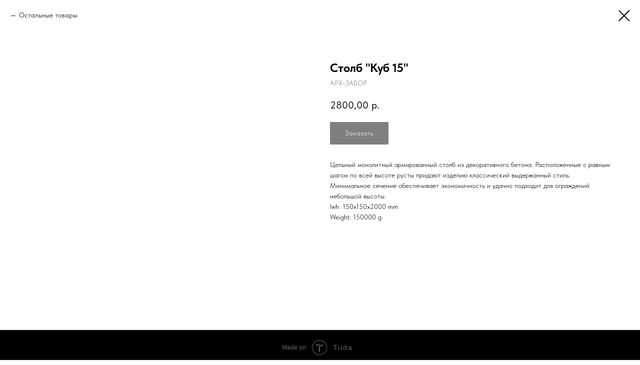

--- FILE ---
content_type: text/html; charset=UTF-8
request_url: https://ckct.ru/index.php?r=load-manager-script/processing-one
body_size: 202
content:
ckCalltracking.settings.allOffices = []; ckCalltracking.settings.cookieTime = "5"; ckCalltracking.settings.serverClid = "0wmh65i0qj9ihz4zvmue1k"; ckCalltracking.settings.autoRepeat = false; ckCalltracking.settings.additionalCode = {};ckCalltracking.replaceReady = true; ckCalltracking.backRequest = ["getGaClid"];ckCalltracking.error = "";

--- FILE ---
content_type: application/javascript
request_url: https://ckct.ru/clientjs/loadManager.js?h=mjMbV6vr
body_size: 112414
content:
!function(n){var e={};function t(r){if(e[r])return e[r].exports;var a=e[r]={i:r,l:!1,exports:{}};return n[r].call(a.exports,a,a.exports,t),a.l=!0,a.exports}t.m=n,t.c=e,t.d=function(n,e,r){t.o(n,e)||Object.defineProperty(n,e,{enumerable:!0,get:r})},t.r=function(n){"undefined"!=typeof Symbol&&Symbol.toStringTag&&Object.defineProperty(n,Symbol.toStringTag,{value:"Module"}),Object.defineProperty(n,"__esModule",{value:!0})},t.t=function(n,e){if(1&e&&(n=t(n)),8&e)return n;if(4&e&&"object"==typeof n&&n&&n.__esModule)return n;var r=Object.create(null);if(t.r(r),Object.defineProperty(r,"default",{enumerable:!0,value:n}),2&e&&"string"!=typeof n)for(var a in n)t.d(r,a,function(e){return n[e]}.bind(null,a));return r},t.n=function(n){var e=n&&n.__esModule?function(){return n.default}:function(){return n};return t.d(e,"a",e),e},t.o=function(n,e){return Object.prototype.hasOwnProperty.call(n,e)},t.p="",t(t.s=15)}([function(n,e,t){"use strict";t.d(e,"a",(function(){return c}));var r=t(5),a=t(3),i=t(7),o=function(){function n(){}return n.getRightConfigFile=function(n){return void 0===n&&(n=i.a),"dev"===n?r:a},n}(),s=function(){return(s=Object.assign||function(n){for(var e,t=1,r=arguments.length;t<r;t++)for(var a in e=arguments[t])Object.prototype.hasOwnProperty.call(e,a)&&(n[a]=e[a]);return n}).apply(this,arguments)},c=function(){function n(){}return n.getCkCalltracking=function(){return this.w.ckCalltracking},n.setCkCalltracking=function(n){(n=s({},n||{})).settings=s(s({},n&&n.settings||{}),{_front_:{realReplacedCount:0,invokedReplacerViaClickCount:0,invokedReplacerViaIntervalCount:0}}),this.w.ckCalltracking=n},n.w=window,n.private={cookie:{sessionId:{key:"ck_id_user",expire:81400}},modules:{cEvents:{eventNames:{cParams_init:"cParams_init",cParams_run:"cParams_run",cReplacement_init:"cReplacement_init",cReplacement_run:"cReplacement_run",cGoogleAnalytics_init:"cGoogleAnalytics_init",cGoogleAnalytics_run:"cGoogleAnalytics_run",cGoogleAnalytics_sendId:"cGoogleAnalytics_sendId",cYandexMetrika_init:"cYandexMetrika_init",cYandexMetrika_run:"cYandexMetrika_run",cYandexMetrika_sendId:"cYandexMetrika_sendId",cRoistatId_init:"cRoistatId_init",cRoistatId_run:"cRoistatId_run",cRoistatId_sendId:"cRoistatId_sendId"}},defaultParams:{CalltrackingGoogleAnalytics:{index:[]},CalltrackingYandexMetrika:{index:[]},CalltrackingEvents:{index:[]},CalltrackingReplacement:{index:[]},CalltrackingAnalytics:{index:[]},CalltrackingParams:{index:["hash","href","referer","params","cookies:cookieName1,cookieName2","uniqueVisit","screenWidth","screenHeight","userAgent","marker"]}}},socket:{eventName:{send:{cReplacement_getForReplicate:"getForReplicate",cParams_init:"initParams",cEvent_emit:"cEvent_emit",cGoogleAnalytics_googleAnalyticsId:"googleAnalyticsId",cYandexMetrika_yandexMetrikaId:"yandexMetrikaId",cRoistat_roistatId:"roistatId",eventEmitter:"eventEmitter"},get:{cReplacement_getForReplicate:"getForReplicate"}},url:"https://"+o.getRightConfigFile().ck_server_host},name:{global:"ckCalltracking",host:"ck_server_host"},url:{replicateJs:"//"+o.getRightConfigFile().ck_server_host+"/index.php?r=rules-page"}},n.global={p:{eventCallbacks:[],httpServerHost:""+o.getRightConfigFile().ck_server_host,protocol:"//"}},n}()},function(n,e,t){"use strict";t.d(e,"a",(function(){return a}));var r=t(4),a=(t(10),function(){function n(){}return n.getVisitedHash=function(){var n=Date.now();return!this.lastGeneratedVisitedHash||n-this.lastVisitedHashGeneratedTime>this.regeneratedVisitedHashInterval?(this.lastVisitedHashGeneratedTime=n,this.lastGeneratedVisitedHash=this.generateVersionId({base:10,length:6,delimiter:"",index:3})):this.lastGeneratedVisitedHash},n.generateVersionId=function(n){var e=n.delimiter,t=void 0===e?"_":e,r=n.base,a=void 0===r?36:r,i=n.from,o=void 0===i?2:i,s=n.length,c=void 0===s?8:s,u=n.index,l=void 0===u?1:u,f="";if(1===l)return t+Math.random().toString(a).substr(o,c);for(;l;)f+=this.generateVersionId({delimiter:t,base:a,from:o,length:c}),l--;return f},n.getCalltrackingFeature=function(){this.getServerHash();return new URL(document.location.href).searchParams.get("calltracking_feature")||"parallel"},n.getServerHash=function(){return n.getServerHashByOriginalMethod()||n.getServerHashByTempMethod()},n.getServerDomain=function(){return Array.from(document.querySelectorAll("script")).find((function(n){return-1!==n.src.indexOf("loadManager.js")&&-1!==n.src.indexOf("alpha.ckct.ru")}))?"alpha.ckct.ru":"ckct.ru"},n.getServerHashByOriginalMethod=function(){var e=n.jQuery('script[src*="loadManager.js"]'),t=null;try{t=e&&e.attr("src").split("?").pop().split("&").filter((function(n){return n.indexOf("h")>=0}))[0].split("=").pop()}catch(n){}return t},n.getServerHashByTempMethod=function(){return n.getServerHashByTempMethodFromCkct()||n.getServerHashByTempMethodFromCallkeeper()},n.getServerHashByTempMethodFromCkct=function(){var e=n.jQuery('script[src*="ckct.ru/index.php?r=rules-page"]'),t=null;try{t=e&&e.attr("src").split("?").pop().split("&").filter((function(n){return n.indexOf("hash")>=0}))[0].split("=").pop()}catch(n){}return t},n.getServerHashByTempMethodFromCallkeeper=function(){var e=n.jQuery('script[src*="callkeeper.ru/index.php?r=rules-page"]'),t=null;try{t=e&&e.attr("src").split("?").pop().split("&").filter((function(n){return n.indexOf("hash")>=0}))[0].split("=").pop()}catch(n){}return t},n.getScreenWidth=function(){return screen.width?screen.width:0},n.getScreenHeight=function(){return screen.height?screen.height:0},n.getAllParamsAsObjectByList=function(){for(var e=[],t=0;t<arguments.length;t++)e[t]=arguments[t];for(var a={},i=0,o=e;i<o.length;i++){var s=o[i],c=s.split(":"),u=c[0],l=c[1]||"";switch(u){case"hash":a.hash=n.getServerHash();break;case"href":a.href=n.getHref();break;case"referer":a.referer=n.getReferrer();break;case"params":a.params=n.getGetParamsByObject();break;case"cookies":a.cookies=r.a.getByKeyList.apply(r.a,l.split(","));break;case"uniqueVisit":a.uniqueVisit=n.uniqueClient;break;case"screenWidth":a.screenWidth=n.getScreenWidth();break;case"screenHeight":a.screenHeight=n.getScreenHeight();break;case"userAgent":a.userAgent=n.getUserAgent();break;case"marker":a.marker=n.getCampaignMarker()}}return a},n.getCampaignMarkerName=function(){return n.campaignMarkerName},n.getCampaignMarker=function(){var e=n.global[n.getCampaignMarkerName()];return e?e.toString():""},n.getUserAgent=function(){return n.global.navigator.userAgent},n.getReferrer=function(){return document.referrer},n.getGetParamsByObject=function(){for(var n={},e=0,t=(location.search.substr(1)||"").split("&");e<t.length;e++){var r=t[e].split("=");n[r[0]]=r[1]}return n},n.getHref=function(){return location.origin+location.pathname+location.search},n.getParams=function(){return location.search.substr(1)},n.uniqueClient="0",n.global=window,n.jQuery=n.global.CallTrackingjQuery,n.campaignMarkerName="ckct_campaign",n.lastVisitedHashGeneratedTime=0,n.regeneratedVisitedHashInterval=18e5,n}())},function(n,e,t){"use strict";t.d(e,"a",(function(){return a}));var r=t(1),a=function(){function n(){this.domain=r.a.getServerDomain()}return n.getInstance=function(){return n.instance=n.instance||new n,n.instance},n.prototype.send=function(n,e,t){var r=new XMLHttpRequest,a="https://"+this.domain+"/index.php?r=load-manager-script/"+n;r.open("POST",a,!0),r.setRequestHeader("Content-Type","application/json"),r.onload=function(){200===r.status&&"function"==typeof t&&t(r.response)},r.send(JSON.stringify(e))},n}()},function(n,e){n.exports={ck_server_host:"ckct.ru",ckCalltracking:{settings:{cookieTime:36e4,firstSend:"//ckct.ru/index.php?r=rules-page",processingSend:"//ckct.ru/index.php?r=rules-page/processing",selector:".ck-call-tracking-container",targetPhone:void 0},replaceReady:!1,error:null}}},function(n,e,t){"use strict";t.d(e,"a",(function(){return r}));var r=function(){function n(){}return n.getValuesByArrayWithKey=function(e){var t={},r=n.getAll();return e.forEach((function(n){t[n]=r[n]})),t},n.getByKeyList=function(){for(var e=[],t=0;t<arguments.length;t++)e[t]=arguments[t];if(e.length<1)return null;var r=new RegExp("("+e.join("|")+")=[^; ]+(?:;|$)","g"),a=(" "+(document.cookie||"")).match(r)||[];return!a&&a.length<1?null:n.collectCookiesToStringMap(a)},n.collectCookiesToStringMap=function(n){var e={};return n.forEach((function(n){var t,r,a;a=n.indexOf("="),t=n.substr(0,a),r=n.substr(a+1).replace(";",""),e[t]=r})),e},n.getAll=function(){var e=document.cookie.match(/[^; ]+(?:\;|$)/g)||[];return e.length>0||e.length>0?n.collectCookiesToStringMap(e):null},n.getStringObjectAllCoockies=function(){var e=n.getAll();return e?encodeURIComponent(JSON.stringify(e)):null},n.getStringObjectAllCoockiesForAddToUrl=function(){var e=n.getStringObjectAllCoockies();return e||""},n.get=function(e){var t=n.getAll()||{};return t[e]?decodeURIComponent(t[e]):void 0},n.set=function(n,e,t){var r=(t=t||{}).expires;if("number"==typeof r&&r){var a=new Date;a.setTime(a.getTime()+1e3*r),r=t.expires=a}r&&r.toUTCString&&(t.expires=r.toUTCString());var i=n+"="+(e=encodeURIComponent(e));for(var o in t){i+="; "+o;var s=t[o];!0!==s&&(i+="="+s)}document.cookie=i},n.generateUserId=function(){var n=Math.random();return n<.1?this.generateUserId():Math.floor(n*Math.pow(10,19)).toString()},n.getUserId=function(){var e=n.get("ckeeper_cid");return e||(e=n.generateUserId(),n.set("ckeeper_cid",e,{expires:1e11,path:"/"})),e},n}()},function(n,e){n.exports={ck_server_host:"alpha.ckct.ru",ckCalltracking:{settings:{cookieTime:36e4,firstSend:"//alpha.ckct.ru/index.php?r=rules-page",processingSend:"//alpha.ckct.ru/index.php?r=rules-page/processing",selector:".ck-call-tracking-container",targetPhone:void 0},replaceReady:!1,error:null}}},function(n,e,t){"use strict";t.d(e,"a",(function(){return a}));var r=t(0),a=function(){function n(){}return n.generateSessionId=function(){return n.generateRandomString()},n.generateRandomString=function(){return Math.random().toString(36).substring(2,15)+Math.random().toString(36).substring(2,14)},n.prototype.getSessionId=function(){try{var e=localStorage.getItem(n.cookieSessionIdKey);return e||(e=n.generateSessionId(),this.setSessionId(e)),e}catch(e){return n.generateSessionId()}},n.prototype.setSessionId=function(e){localStorage.setItem(n.cookieSessionIdKey,e)},n.cookieSessionIdKey=r.a.private.cookie.sessionId.key,n.cookieExpiresSecond=r.a.private.cookie.sessionId.expire,n.instance=new n,n}()},function(n,e,t){"use strict";t.d(e,"a",(function(){return r}));var r="prod"},,,function(n,e,t){t(13)(t(14))},function(module,__webpack_exports__,__webpack_require__){"use strict";__webpack_require__.d(__webpack_exports__,"a",(function(){return ReplaceDataFetcher}));var _deps_transport_http_http__WEBPACK_IMPORTED_MODULE_0__=__webpack_require__(2),_deps_auth__WEBPACK_IMPORTED_MODULE_1__=__webpack_require__(6),_deps_params__WEBPACK_IMPORTED_MODULE_2__=__webpack_require__(1),ReplaceDataFetcher=function(){function ReplaceDataFetcher(){}return ReplaceDataFetcher.prototype.run=function(callback){var AuthComponent=new _deps_auth__WEBPACK_IMPORTED_MODULE_1__.a;_deps_transport_http_http__WEBPACK_IMPORTED_MODULE_0__.a.getInstance().send("processing-one",{hash:_deps_params__WEBPACK_IMPORTED_MODULE_2__.a.getServerHash(),referer:_deps_params__WEBPACK_IMPORTED_MODULE_2__.a.getReferrer(),href:_deps_params__WEBPACK_IMPORTED_MODULE_2__.a.getHref(),ua:_deps_params__WEBPACK_IMPORTED_MODULE_2__.a.getUserAgent(),params:_deps_params__WEBPACK_IMPORTED_MODULE_2__.a.getGetParamsByObject(),marker:_deps_params__WEBPACK_IMPORTED_MODULE_2__.a.getCampaignMarker(),id:AuthComponent.getSessionId(),feature:_deps_params__WEBPACK_IMPORTED_MODULE_2__.a.getCalltrackingFeature()},(function(data){if(data)try{eval(data)}catch(n){console.log("Calltracking - ReplaceDataFetcher eval failure. Response data: \n",data,"\n===========")}callback()}))},ReplaceDataFetcher}()},function(n,e,t){
/*!
 * Socket.IO v2.1.1
 * (c) 2014-2018 Guillermo Rauch
 * Released under the MIT License.
 */
n.exports=function(n){function e(r){if(t[r])return t[r].exports;var a=t[r]={exports:{},id:r,loaded:!1};return n[r].call(a.exports,a,a.exports,e),a.loaded=!0,a.exports}var t={};return e.m=n,e.c=t,e.p="",e(0)}([function(n,e,t){"use strict";function r(n,e){"object"===(void 0===n?"undefined":a(n))&&(e=n,n=void 0),e=e||{};var t,r=i(n),o=r.source,l=r.id,f=r.path,d=u[l]&&f in u[l].nsps;return e.forceNew||e["force new connection"]||!1===e.multiplex||d?(c("ignoring socket cache for %s",o),t=s(o,e)):(u[l]||(c("new io instance for %s",o),u[l]=s(o,e)),t=u[l]),r.query&&!e.query&&(e.query=r.query),t.socket(r.path,e)}var a="function"==typeof Symbol&&"symbol"==typeof Symbol.iterator?function(n){return typeof n}:function(n){return n&&"function"==typeof Symbol&&n.constructor===Symbol&&n!==Symbol.prototype?"symbol":typeof n},i=t(1),o=t(7),s=t(12),c=t(3)("socket.io-client");n.exports=e=r;var u=e.managers={};e.protocol=o.protocol,e.connect=r,e.Manager=t(12),e.Socket=t(37)},function(n,e,t){(function(e){"use strict";var r=t(2),a=t(3)("socket.io-client:url");n.exports=function(n,t){var i=n;t=t||e.location,null==n&&(n=t.protocol+"//"+t.host),"string"==typeof n&&("/"===n.charAt(0)&&(n="/"===n.charAt(1)?t.protocol+n:t.host+n),/^(https?|wss?):\/\//.test(n)||(a("protocol-less url %s",n),n=void 0!==t?t.protocol+"//"+n:"https://"+n),a("parse %s",n),i=r(n)),i.port||(/^(http|ws)$/.test(i.protocol)?i.port="80":/^(http|ws)s$/.test(i.protocol)&&(i.port="443")),i.path=i.path||"/";var o=-1!==i.host.indexOf(":")?"["+i.host+"]":i.host;return i.id=i.protocol+"://"+o+":"+i.port,i.href=i.protocol+"://"+o+(t&&t.port===i.port?"":":"+i.port),i}}).call(e,function(){return this}())},function(n,e){var t=/^(?:(?![^:@]+:[^:@\/]*@)(http|https|ws|wss):\/\/)?((?:(([^:@]*)(?::([^:@]*))?)?@)?((?:[a-f0-9]{0,4}:){2,7}[a-f0-9]{0,4}|[^:\/?#]*)(?::(\d*))?)(((\/(?:[^?#](?![^?#\/]*\.[^?#\/.]+(?:[?#]|$)))*\/?)?([^?#\/]*))(?:\?([^#]*))?(?:#(.*))?)/,r=["source","protocol","authority","userInfo","user","password","host","port","relative","path","directory","file","query","anchor"];n.exports=function(n){var e=n,a=n.indexOf("["),i=n.indexOf("]");-1!=a&&-1!=i&&(n=n.substring(0,a)+n.substring(a,i).replace(/:/g,";")+n.substring(i,n.length));for(var o=t.exec(n||""),s={},c=14;c--;)s[r[c]]=o[c]||"";return-1!=a&&-1!=i&&(s.source=e,s.host=s.host.substring(1,s.host.length-1).replace(/;/g,":"),s.authority=s.authority.replace("[","").replace("]","").replace(/;/g,":"),s.ipv6uri=!0),s}},function(n,e,t){(function(r){function a(){var n;try{n=e.storage.debug}catch(n){}return!n&&void 0!==r&&"env"in r&&(n=r.env.DEBUG),n}(e=n.exports=t(5)).log=function(){return"object"==typeof console&&console.log&&Function.prototype.apply.call(console.log,console,arguments)},e.formatArgs=function(n){var t=this.useColors;if(n[0]=(t?"%c":"")+this.namespace+(t?" %c":" ")+n[0]+(t?"%c ":" ")+"+"+e.humanize(this.diff),t){var r="color: "+this.color;n.splice(1,0,r,"color: inherit");var a=0,i=0;n[0].replace(/%[a-zA-Z%]/g,(function(n){"%%"!==n&&(a++,"%c"===n&&(i=a))})),n.splice(i,0,r)}},e.save=function(n){try{null==n?e.storage.removeItem("debug"):e.storage.debug=n}catch(n){}},e.load=a,e.useColors=function(){return!("undefined"==typeof window||!window.process||"renderer"!==window.process.type)||("undefined"==typeof navigator||!navigator.userAgent||!navigator.userAgent.toLowerCase().match(/(edge|trident)\/(\d+)/))&&("undefined"!=typeof document&&document.documentElement&&document.documentElement.style&&document.documentElement.style.WebkitAppearance||"undefined"!=typeof window&&window.console&&(window.console.firebug||window.console.exception&&window.console.table)||"undefined"!=typeof navigator&&navigator.userAgent&&navigator.userAgent.toLowerCase().match(/firefox\/(\d+)/)&&parseInt(RegExp.$1,10)>=31||"undefined"!=typeof navigator&&navigator.userAgent&&navigator.userAgent.toLowerCase().match(/applewebkit\/(\d+)/))},e.storage="undefined"!=typeof chrome&&void 0!==chrome.storage?chrome.storage.local:function(){try{return window.localStorage}catch(n){}}(),e.colors=["#0000CC","#0000FF","#0033CC","#0033FF","#0066CC","#0066FF","#0099CC","#0099FF","#00CC00","#00CC33","#00CC66","#00CC99","#00CCCC","#00CCFF","#3300CC","#3300FF","#3333CC","#3333FF","#3366CC","#3366FF","#3399CC","#3399FF","#33CC00","#33CC33","#33CC66","#33CC99","#33CCCC","#33CCFF","#6600CC","#6600FF","#6633CC","#6633FF","#66CC00","#66CC33","#9900CC","#9900FF","#9933CC","#9933FF","#99CC00","#99CC33","#CC0000","#CC0033","#CC0066","#CC0099","#CC00CC","#CC00FF","#CC3300","#CC3333","#CC3366","#CC3399","#CC33CC","#CC33FF","#CC6600","#CC6633","#CC9900","#CC9933","#CCCC00","#CCCC33","#FF0000","#FF0033","#FF0066","#FF0099","#FF00CC","#FF00FF","#FF3300","#FF3333","#FF3366","#FF3399","#FF33CC","#FF33FF","#FF6600","#FF6633","#FF9900","#FF9933","#FFCC00","#FFCC33"],e.formatters.j=function(n){try{return JSON.stringify(n)}catch(n){return"[UnexpectedJSONParseError]: "+n.message}},e.enable(a())}).call(e,t(4))},function(n,e){function t(){throw new Error("setTimeout has not been defined")}function r(){throw new Error("clearTimeout has not been defined")}function a(n){if(u===setTimeout)return setTimeout(n,0);if((u===t||!u)&&setTimeout)return u=setTimeout,setTimeout(n,0);try{return u(n,0)}catch(e){try{return u.call(null,n,0)}catch(e){return u.call(this,n,0)}}}function i(){h&&d&&(h=!1,d.length?p=d.concat(p):b=-1,p.length&&o())}function o(){if(!h){var n=a(i);h=!0;for(var e=p.length;e;){for(d=p,p=[];++b<e;)d&&d[b].run();b=-1,e=p.length}d=null,h=!1,function(n){if(l===clearTimeout)return clearTimeout(n);if((l===r||!l)&&clearTimeout)return l=clearTimeout,clearTimeout(n);try{l(n)}catch(e){try{return l.call(null,n)}catch(e){return l.call(this,n)}}}(n)}}function s(n,e){this.fun=n,this.array=e}function c(){}var u,l,f=n.exports={};!function(){try{u="function"==typeof setTimeout?setTimeout:t}catch(n){u=t}try{l="function"==typeof clearTimeout?clearTimeout:r}catch(n){l=r}}();var d,p=[],h=!1,b=-1;f.nextTick=function(n){var e=new Array(arguments.length-1);if(arguments.length>1)for(var t=1;t<arguments.length;t++)e[t-1]=arguments[t];p.push(new s(n,e)),1!==p.length||h||a(o)},s.prototype.run=function(){this.fun.apply(null,this.array)},f.title="browser",f.browser=!0,f.env={},f.argv=[],f.version="",f.versions={},f.on=c,f.addListener=c,f.once=c,f.off=c,f.removeListener=c,f.removeAllListeners=c,f.emit=c,f.prependListener=c,f.prependOnceListener=c,f.listeners=function(n){return[]},f.binding=function(n){throw new Error("process.binding is not supported")},f.cwd=function(){return"/"},f.chdir=function(n){throw new Error("process.chdir is not supported")},f.umask=function(){return 0}},function(n,e,t){function r(n){function t(){if(t.enabled){var n=t,a=+new Date,i=a-(r||a);n.diff=i,n.prev=r,n.curr=a,r=a;for(var o=new Array(arguments.length),s=0;s<o.length;s++)o[s]=arguments[s];o[0]=e.coerce(o[0]),"string"!=typeof o[0]&&o.unshift("%O");var c=0;o[0]=o[0].replace(/%([a-zA-Z%])/g,(function(t,r){if("%%"===t)return t;c++;var a=e.formatters[r];if("function"==typeof a){var i=o[c];t=a.call(n,i),o.splice(c,1),c--}return t})),e.formatArgs.call(n,o);var u=t.log||e.log||console.log.bind(console);u.apply(n,o)}}var r;return t.namespace=n,t.enabled=e.enabled(n),t.useColors=e.useColors(),t.color=function(n){var t,r=0;for(t in n)r=(r<<5)-r+n.charCodeAt(t),r|=0;return e.colors[Math.abs(r)%e.colors.length]}(n),t.destroy=a,"function"==typeof e.init&&e.init(t),e.instances.push(t),t}function a(){var n=e.instances.indexOf(this);return-1!==n&&(e.instances.splice(n,1),!0)}(e=n.exports=r.debug=r.default=r).coerce=function(n){return n instanceof Error?n.stack||n.message:n},e.disable=function(){e.enable("")},e.enable=function(n){e.save(n),e.names=[],e.skips=[];var t,r=("string"==typeof n?n:"").split(/[\s,]+/),a=r.length;for(t=0;t<a;t++)r[t]&&("-"===(n=r[t].replace(/\*/g,".*?"))[0]?e.skips.push(new RegExp("^"+n.substr(1)+"$")):e.names.push(new RegExp("^"+n+"$")));for(t=0;t<e.instances.length;t++){var i=e.instances[t];i.enabled=e.enabled(i.namespace)}},e.enabled=function(n){if("*"===n[n.length-1])return!0;var t,r;for(t=0,r=e.skips.length;t<r;t++)if(e.skips[t].test(n))return!1;for(t=0,r=e.names.length;t<r;t++)if(e.names[t].test(n))return!0;return!1},e.humanize=t(6),e.instances=[],e.names=[],e.skips=[],e.formatters={}},function(n,e){function t(n){return r(n,s,"day")||r(n,o,"hour")||r(n,i,"minute")||r(n,a,"second")||n+" ms"}function r(n,e,t){if(!(n<e))return n<1.5*e?Math.floor(n/e)+" "+t:Math.ceil(n/e)+" "+t+"s"}var a=1e3,i=60*a,o=60*i,s=24*o,c=365.25*s;n.exports=function(n,e){e=e||{};var r=typeof n;if("string"===r&&n.length>0)return function(n){if(!((n=String(n)).length>100)){var e=/^((?:\d+)?\.?\d+) *(milliseconds?|msecs?|ms|seconds?|secs?|s|minutes?|mins?|m|hours?|hrs?|h|days?|d|years?|yrs?|y)?$/i.exec(n);if(e){var t=parseFloat(e[1]);switch((e[2]||"ms").toLowerCase()){case"years":case"year":case"yrs":case"yr":case"y":return t*c;case"days":case"day":case"d":return t*s;case"hours":case"hour":case"hrs":case"hr":case"h":return t*o;case"minutes":case"minute":case"mins":case"min":case"m":return t*i;case"seconds":case"second":case"secs":case"sec":case"s":return t*a;case"milliseconds":case"millisecond":case"msecs":case"msec":case"ms":return t;default:return}}}}(n);if("number"===r&&!1===isNaN(n))return e.long?t(n):function(n){return n>=s?Math.round(n/s)+"d":n>=o?Math.round(n/o)+"h":n>=i?Math.round(n/i)+"m":n>=a?Math.round(n/a)+"s":n+"ms"}(n);throw new Error("val is not a non-empty string or a valid number. val="+JSON.stringify(n))}},function(n,e,t){function r(){}function a(n){var t=""+n.type;if(e.BINARY_EVENT!==n.type&&e.BINARY_ACK!==n.type||(t+=n.attachments+"-"),n.nsp&&"/"!==n.nsp&&(t+=n.nsp+","),null!=n.id&&(t+=n.id),null!=n.data){var r=function(n){try{return JSON.stringify(n)}catch(n){return!1}}(n.data);if(!1===r)return h;t+=r}return u("encoded %j as %s",n,t),t}function i(){this.reconstructor=null}function o(n){var t=0,r={type:Number(n.charAt(0))};if(null==e.types[r.type])return c("unknown packet type "+r.type);if(e.BINARY_EVENT===r.type||e.BINARY_ACK===r.type){for(var a="";"-"!==n.charAt(++t)&&(a+=n.charAt(t),t!=n.length););if(a!=Number(a)||"-"!==n.charAt(t))throw new Error("Illegal attachments");r.attachments=Number(a)}if("/"===n.charAt(t+1))for(r.nsp="";++t&&","!==(o=n.charAt(t))&&(r.nsp+=o,t!==n.length););else r.nsp="/";var i=n.charAt(t+1);if(""!==i&&Number(i)==i){for(r.id="";++t;){var o;if(null==(o=n.charAt(t))||Number(o)!=o){--t;break}if(r.id+=n.charAt(t),t===n.length)break}r.id=Number(r.id)}if(n.charAt(++t)){var s=function(n){try{return JSON.parse(n)}catch(n){return!1}}(n.substr(t));if(!1===s||r.type!==e.ERROR&&!d(s))return c("invalid payload");r.data=s}return u("decoded %s as %j",n,r),r}function s(n){this.reconPack=n,this.buffers=[]}function c(n){return{type:e.ERROR,data:"parser error: "+n}}var u=t(3)("socket.io-parser"),l=t(8),f=t(9),d=t(10),p=t(11);e.protocol=4,e.types=["CONNECT","DISCONNECT","EVENT","ACK","ERROR","BINARY_EVENT","BINARY_ACK"],e.CONNECT=0,e.DISCONNECT=1,e.EVENT=2,e.ACK=3,e.ERROR=4,e.BINARY_EVENT=5,e.BINARY_ACK=6,e.Encoder=r,e.Decoder=i;var h=e.ERROR+'"encode error"';r.prototype.encode=function(n,t){u("encoding packet %j",n),e.BINARY_EVENT===n.type||e.BINARY_ACK===n.type?function(n,e){f.removeBlobs(n,(function(n){var t=f.deconstructPacket(n),r=a(t.packet),i=t.buffers;i.unshift(r),e(i)}))}(n,t):t([a(n)])},l(i.prototype),i.prototype.add=function(n){var t;if("string"==typeof n)t=o(n),e.BINARY_EVENT===t.type||e.BINARY_ACK===t.type?(this.reconstructor=new s(t),0===this.reconstructor.reconPack.attachments&&this.emit("decoded",t)):this.emit("decoded",t);else{if(!p(n)&&!n.base64)throw new Error("Unknown type: "+n);if(!this.reconstructor)throw new Error("got binary data when not reconstructing a packet");(t=this.reconstructor.takeBinaryData(n))&&(this.reconstructor=null,this.emit("decoded",t))}},i.prototype.destroy=function(){this.reconstructor&&this.reconstructor.finishedReconstruction()},s.prototype.takeBinaryData=function(n){if(this.buffers.push(n),this.buffers.length===this.reconPack.attachments){var e=f.reconstructPacket(this.reconPack,this.buffers);return this.finishedReconstruction(),e}return null},s.prototype.finishedReconstruction=function(){this.reconPack=null,this.buffers=[]}},function(n,e,t){function r(n){if(n)return function(n){for(var e in r.prototype)n[e]=r.prototype[e];return n}(n)}n.exports=r,r.prototype.on=r.prototype.addEventListener=function(n,e){return this._callbacks=this._callbacks||{},(this._callbacks["$"+n]=this._callbacks["$"+n]||[]).push(e),this},r.prototype.once=function(n,e){function t(){this.off(n,t),e.apply(this,arguments)}return t.fn=e,this.on(n,t),this},r.prototype.off=r.prototype.removeListener=r.prototype.removeAllListeners=r.prototype.removeEventListener=function(n,e){if(this._callbacks=this._callbacks||{},0==arguments.length)return this._callbacks={},this;var t=this._callbacks["$"+n];if(!t)return this;if(1==arguments.length)return delete this._callbacks["$"+n],this;for(var r,a=0;a<t.length;a++)if((r=t[a])===e||r.fn===e){t.splice(a,1);break}return this},r.prototype.emit=function(n){this._callbacks=this._callbacks||{};var e=[].slice.call(arguments,1),t=this._callbacks["$"+n];if(t)for(var r=0,a=(t=t.slice(0)).length;r<a;++r)t[r].apply(this,e);return this},r.prototype.listeners=function(n){return this._callbacks=this._callbacks||{},this._callbacks["$"+n]||[]},r.prototype.hasListeners=function(n){return!!this.listeners(n).length}},function(n,e,t){(function(n){var r=t(10),a=t(11),i=Object.prototype.toString,o="function"==typeof n.Blob||"[object BlobConstructor]"===i.call(n.Blob),s="function"==typeof n.File||"[object FileConstructor]"===i.call(n.File);e.deconstructPacket=function(n){var e=[],t=n.data,i=n;return i.data=function n(e,t){if(!e)return e;if(a(e)){var i={_placeholder:!0,num:t.length};return t.push(e),i}if(r(e)){for(var o=new Array(e.length),s=0;s<e.length;s++)o[s]=n(e[s],t);return o}if("object"==typeof e&&!(e instanceof Date)){for(var c in o={},e)o[c]=n(e[c],t);return o}return e}(t,e),i.attachments=e.length,{packet:i,buffers:e}},e.reconstructPacket=function(n,e){return n.data=function n(e,t){if(!e)return e;if(e&&e._placeholder)return t[e.num];if(r(e))for(var a=0;a<e.length;a++)e[a]=n(e[a],t);else if("object"==typeof e)for(var i in e)e[i]=n(e[i],t);return e}(n.data,e),n.attachments=void 0,n},e.removeBlobs=function(n,e){var t=0,i=n;(function n(c,u,l){if(!c)return c;if(o&&c instanceof Blob||s&&c instanceof File){t++;var f=new FileReader;f.onload=function(){l?l[u]=this.result:i=this.result,--t||e(i)},f.readAsArrayBuffer(c)}else if(r(c))for(var d=0;d<c.length;d++)n(c[d],d,c);else if("object"==typeof c&&!a(c))for(var p in c)n(c[p],p,c)})(i),t||e(i)}}).call(e,function(){return this}())},function(n,e){var t={}.toString;n.exports=Array.isArray||function(n){return"[object Array]"==t.call(n)}},function(n,e){(function(e){n.exports=function(n){return t&&e.Buffer.isBuffer(n)||r&&(n instanceof e.ArrayBuffer||a(n))};var t="function"==typeof e.Buffer&&"function"==typeof e.Buffer.isBuffer,r="function"==typeof e.ArrayBuffer,a=r&&"function"==typeof e.ArrayBuffer.isView?e.ArrayBuffer.isView:function(n){return n.buffer instanceof e.ArrayBuffer}}).call(e,function(){return this}())},function(n,e,t){"use strict";function r(n,e){if(!(this instanceof r))return new r(n,e);n&&"object"===(void 0===n?"undefined":a(n))&&(e=n,n=void 0),(e=e||{}).path=e.path||"/socket.io",this.nsps={},this.subs=[],this.opts=e,this.reconnection(!1!==e.reconnection),this.reconnectionAttempts(e.reconnectionAttempts||1/0),this.reconnectionDelay(e.reconnectionDelay||1e3),this.reconnectionDelayMax(e.reconnectionDelayMax||5e3),this.randomizationFactor(e.randomizationFactor||.5),this.backoff=new p({min:this.reconnectionDelay(),max:this.reconnectionDelayMax(),jitter:this.randomizationFactor()}),this.timeout(null==e.timeout?2e4:e.timeout),this.readyState="closed",this.uri=n,this.connecting=[],this.lastPing=null,this.encoding=!1,this.packetBuffer=[];var t=e.parser||c;this.encoder=new t.Encoder,this.decoder=new t.Decoder,this.autoConnect=!1!==e.autoConnect,this.autoConnect&&this.open()}var a="function"==typeof Symbol&&"symbol"==typeof Symbol.iterator?function(n){return typeof n}:function(n){return n&&"function"==typeof Symbol&&n.constructor===Symbol&&n!==Symbol.prototype?"symbol":typeof n},i=t(13),o=t(37),s=t(8),c=t(7),u=t(39),l=t(40),f=t(3)("socket.io-client:manager"),d=t(36),p=t(41),h=Object.prototype.hasOwnProperty;n.exports=r,r.prototype.emitAll=function(){for(var n in this.emit.apply(this,arguments),this.nsps)h.call(this.nsps,n)&&this.nsps[n].emit.apply(this.nsps[n],arguments)},r.prototype.updateSocketIds=function(){for(var n in this.nsps)h.call(this.nsps,n)&&(this.nsps[n].id=this.generateId(n))},r.prototype.generateId=function(n){return("/"===n?"":n+"#")+this.engine.id},s(r.prototype),r.prototype.reconnection=function(n){return arguments.length?(this._reconnection=!!n,this):this._reconnection},r.prototype.reconnectionAttempts=function(n){return arguments.length?(this._reconnectionAttempts=n,this):this._reconnectionAttempts},r.prototype.reconnectionDelay=function(n){return arguments.length?(this._reconnectionDelay=n,this.backoff&&this.backoff.setMin(n),this):this._reconnectionDelay},r.prototype.randomizationFactor=function(n){return arguments.length?(this._randomizationFactor=n,this.backoff&&this.backoff.setJitter(n),this):this._randomizationFactor},r.prototype.reconnectionDelayMax=function(n){return arguments.length?(this._reconnectionDelayMax=n,this.backoff&&this.backoff.setMax(n),this):this._reconnectionDelayMax},r.prototype.timeout=function(n){return arguments.length?(this._timeout=n,this):this._timeout},r.prototype.maybeReconnectOnOpen=function(){!this.reconnecting&&this._reconnection&&0===this.backoff.attempts&&this.reconnect()},r.prototype.open=r.prototype.connect=function(n,e){if(f("readyState %s",this.readyState),~this.readyState.indexOf("open"))return this;f("opening %s",this.uri),this.engine=i(this.uri,this.opts);var t=this.engine,r=this;this.readyState="opening",this.skipReconnect=!1;var a=u(t,"open",(function(){r.onopen(),n&&n()})),o=u(t,"error",(function(e){if(f("connect_error"),r.cleanup(),r.readyState="closed",r.emitAll("connect_error",e),n){var t=new Error("Connection error");t.data=e,n(t)}else r.maybeReconnectOnOpen()}));if(!1!==this._timeout){var s=this._timeout;f("connect attempt will timeout after %d",s);var c=setTimeout((function(){f("connect attempt timed out after %d",s),a.destroy(),t.close(),t.emit("error","timeout"),r.emitAll("connect_timeout",s)}),s);this.subs.push({destroy:function(){clearTimeout(c)}})}return this.subs.push(a),this.subs.push(o),this},r.prototype.onopen=function(){f("open"),this.cleanup(),this.readyState="open",this.emit("open");var n=this.engine;this.subs.push(u(n,"data",l(this,"ondata"))),this.subs.push(u(n,"ping",l(this,"onping"))),this.subs.push(u(n,"pong",l(this,"onpong"))),this.subs.push(u(n,"error",l(this,"onerror"))),this.subs.push(u(n,"close",l(this,"onclose"))),this.subs.push(u(this.decoder,"decoded",l(this,"ondecoded")))},r.prototype.onping=function(){this.lastPing=new Date,this.emitAll("ping")},r.prototype.onpong=function(){this.emitAll("pong",new Date-this.lastPing)},r.prototype.ondata=function(n){this.decoder.add(n)},r.prototype.ondecoded=function(n){this.emit("packet",n)},r.prototype.onerror=function(n){f("error",n),this.emitAll("error",n)},r.prototype.socket=function(n,e){function t(){~d(a.connecting,r)||a.connecting.push(r)}var r=this.nsps[n];if(!r){r=new o(this,n,e),this.nsps[n]=r;var a=this;r.on("connecting",t),r.on("connect",(function(){r.id=a.generateId(n)})),this.autoConnect&&t()}return r},r.prototype.destroy=function(n){var e=d(this.connecting,n);~e&&this.connecting.splice(e,1),this.connecting.length||this.close()},r.prototype.packet=function(n){f("writing packet %j",n);var e=this;n.query&&0===n.type&&(n.nsp+="?"+n.query),e.encoding?e.packetBuffer.push(n):(e.encoding=!0,this.encoder.encode(n,(function(t){for(var r=0;r<t.length;r++)e.engine.write(t[r],n.options);e.encoding=!1,e.processPacketQueue()})))},r.prototype.processPacketQueue=function(){if(this.packetBuffer.length>0&&!this.encoding){var n=this.packetBuffer.shift();this.packet(n)}},r.prototype.cleanup=function(){f("cleanup");for(var n=this.subs.length,e=0;e<n;e++)this.subs.shift().destroy();this.packetBuffer=[],this.encoding=!1,this.lastPing=null,this.decoder.destroy()},r.prototype.close=r.prototype.disconnect=function(){f("disconnect"),this.skipReconnect=!0,this.reconnecting=!1,"opening"===this.readyState&&this.cleanup(),this.backoff.reset(),this.readyState="closed",this.engine&&this.engine.close()},r.prototype.onclose=function(n){f("onclose"),this.cleanup(),this.backoff.reset(),this.readyState="closed",this.emit("close",n),this._reconnection&&!this.skipReconnect&&this.reconnect()},r.prototype.reconnect=function(){if(this.reconnecting||this.skipReconnect)return this;var n=this;if(this.backoff.attempts>=this._reconnectionAttempts)f("reconnect failed"),this.backoff.reset(),this.emitAll("reconnect_failed"),this.reconnecting=!1;else{var e=this.backoff.duration();f("will wait %dms before reconnect attempt",e),this.reconnecting=!0;var t=setTimeout((function(){n.skipReconnect||(f("attempting reconnect"),n.emitAll("reconnect_attempt",n.backoff.attempts),n.emitAll("reconnecting",n.backoff.attempts),n.skipReconnect||n.open((function(e){e?(f("reconnect attempt error"),n.reconnecting=!1,n.reconnect(),n.emitAll("reconnect_error",e.data)):(f("reconnect success"),n.onreconnect())})))}),e);this.subs.push({destroy:function(){clearTimeout(t)}})}},r.prototype.onreconnect=function(){var n=this.backoff.attempts;this.reconnecting=!1,this.backoff.reset(),this.updateSocketIds(),this.emitAll("reconnect",n)}},function(n,e,t){n.exports=t(14),n.exports.parser=t(21)},function(n,e,t){(function(e){function r(n,t){if(!(this instanceof r))return new r(n,t);t=t||{},n&&"object"==typeof n&&(t=n,n=null),n?(n=u(n),t.hostname=n.host,t.secure="https"===n.protocol||"wss"===n.protocol,t.port=n.port,n.query&&(t.query=n.query)):t.host&&(t.hostname=u(t.host).host),this.secure=null!=t.secure?t.secure:e.location&&"https:"===location.protocol,t.hostname&&!t.port&&(t.port=this.secure?"443":"80"),this.agent=t.agent||!1,this.hostname=t.hostname||(e.location?location.hostname:"localhost"),this.port=t.port||(e.location&&location.port?location.port:this.secure?443:80),this.query=t.query||{},"string"==typeof this.query&&(this.query=l.decode(this.query)),this.upgrade=!1!==t.upgrade,this.path=(t.path||"/engine.io").replace(/\/$/,"")+"/",this.forceJSONP=!!t.forceJSONP,this.jsonp=!1!==t.jsonp,this.forceBase64=!!t.forceBase64,this.enablesXDR=!!t.enablesXDR,this.timestampParam=t.timestampParam||"t",this.timestampRequests=t.timestampRequests,this.transports=t.transports||["polling","websocket"],this.transportOptions=t.transportOptions||{},this.readyState="",this.writeBuffer=[],this.prevBufferLen=0,this.policyPort=t.policyPort||843,this.rememberUpgrade=t.rememberUpgrade||!1,this.binaryType=null,this.onlyBinaryUpgrades=t.onlyBinaryUpgrades,this.perMessageDeflate=!1!==t.perMessageDeflate&&(t.perMessageDeflate||{}),!0===this.perMessageDeflate&&(this.perMessageDeflate={}),this.perMessageDeflate&&null==this.perMessageDeflate.threshold&&(this.perMessageDeflate.threshold=1024),this.pfx=t.pfx||null,this.key=t.key||null,this.passphrase=t.passphrase||null,this.cert=t.cert||null,this.ca=t.ca||null,this.ciphers=t.ciphers||null,this.rejectUnauthorized=void 0===t.rejectUnauthorized||t.rejectUnauthorized,this.forceNode=!!t.forceNode;var a="object"==typeof e&&e;a.global===a&&(t.extraHeaders&&Object.keys(t.extraHeaders).length>0&&(this.extraHeaders=t.extraHeaders),t.localAddress&&(this.localAddress=t.localAddress)),this.id=null,this.upgrades=null,this.pingInterval=null,this.pingTimeout=null,this.pingIntervalTimer=null,this.pingTimeoutTimer=null,this.open()}var a=t(15),i=t(8),o=t(3)("engine.io-client:socket"),s=t(36),c=t(21),u=t(2),l=t(30);n.exports=r,r.priorWebsocketSuccess=!1,i(r.prototype),r.protocol=c.protocol,r.Socket=r,r.Transport=t(20),r.transports=t(15),r.parser=t(21),r.prototype.createTransport=function(n){o('creating transport "%s"',n);var e=function(n){var e={};for(var t in n)n.hasOwnProperty(t)&&(e[t]=n[t]);return e}(this.query);e.EIO=c.protocol,e.transport=n;var t=this.transportOptions[n]||{};return this.id&&(e.sid=this.id),new a[n]({query:e,socket:this,agent:t.agent||this.agent,hostname:t.hostname||this.hostname,port:t.port||this.port,secure:t.secure||this.secure,path:t.path||this.path,forceJSONP:t.forceJSONP||this.forceJSONP,jsonp:t.jsonp||this.jsonp,forceBase64:t.forceBase64||this.forceBase64,enablesXDR:t.enablesXDR||this.enablesXDR,timestampRequests:t.timestampRequests||this.timestampRequests,timestampParam:t.timestampParam||this.timestampParam,policyPort:t.policyPort||this.policyPort,pfx:t.pfx||this.pfx,key:t.key||this.key,passphrase:t.passphrase||this.passphrase,cert:t.cert||this.cert,ca:t.ca||this.ca,ciphers:t.ciphers||this.ciphers,rejectUnauthorized:t.rejectUnauthorized||this.rejectUnauthorized,perMessageDeflate:t.perMessageDeflate||this.perMessageDeflate,extraHeaders:t.extraHeaders||this.extraHeaders,forceNode:t.forceNode||this.forceNode,localAddress:t.localAddress||this.localAddress,requestTimeout:t.requestTimeout||this.requestTimeout,protocols:t.protocols||void 0})},r.prototype.open=function(){var n;if(this.rememberUpgrade&&r.priorWebsocketSuccess&&-1!==this.transports.indexOf("websocket"))n="websocket";else{if(0===this.transports.length){var e=this;return void setTimeout((function(){e.emit("error","No transports available")}),0)}n=this.transports[0]}this.readyState="opening";try{n=this.createTransport(n)}catch(n){return this.transports.shift(),void this.open()}n.open(),this.setTransport(n)},r.prototype.setTransport=function(n){o("setting transport %s",n.name);var e=this;this.transport&&(o("clearing existing transport %s",this.transport.name),this.transport.removeAllListeners()),this.transport=n,n.on("drain",(function(){e.onDrain()})).on("packet",(function(n){e.onPacket(n)})).on("error",(function(n){e.onError(n)})).on("close",(function(){e.onClose("transport close")}))},r.prototype.probe=function(n){function e(){if(d.onlyBinaryUpgrades){var e=!this.supportsBinary&&d.transport.supportsBinary;f=f||e}f||(o('probe transport "%s" opened',n),l.send([{type:"ping",data:"probe"}]),l.once("packet",(function(e){if(!f)if("pong"===e.type&&"probe"===e.data){if(o('probe transport "%s" pong',n),d.upgrading=!0,d.emit("upgrading",l),!l)return;r.priorWebsocketSuccess="websocket"===l.name,o('pausing current transport "%s"',d.transport.name),d.transport.pause((function(){f||"closed"!==d.readyState&&(o("changing transport and sending upgrade packet"),u(),d.setTransport(l),l.send([{type:"upgrade"}]),d.emit("upgrade",l),l=null,d.upgrading=!1,d.flush())}))}else{o('probe transport "%s" failed',n);var t=new Error("probe error");t.transport=l.name,d.emit("upgradeError",t)}})))}function t(){f||(f=!0,u(),l.close(),l=null)}function a(e){var r=new Error("probe error: "+e);r.transport=l.name,t(),o('probe transport "%s" failed because of error: %s',n,e),d.emit("upgradeError",r)}function i(){a("transport closed")}function s(){a("socket closed")}function c(n){l&&n.name!==l.name&&(o('"%s" works - aborting "%s"',n.name,l.name),t())}function u(){l.removeListener("open",e),l.removeListener("error",a),l.removeListener("close",i),d.removeListener("close",s),d.removeListener("upgrading",c)}o('probing transport "%s"',n);var l=this.createTransport(n,{probe:1}),f=!1,d=this;r.priorWebsocketSuccess=!1,l.once("open",e),l.once("error",a),l.once("close",i),this.once("close",s),this.once("upgrading",c),l.open()},r.prototype.onOpen=function(){if(o("socket open"),this.readyState="open",r.priorWebsocketSuccess="websocket"===this.transport.name,this.emit("open"),this.flush(),"open"===this.readyState&&this.upgrade&&this.transport.pause){o("starting upgrade probes");for(var n=0,e=this.upgrades.length;n<e;n++)this.probe(this.upgrades[n])}},r.prototype.onPacket=function(n){if("opening"===this.readyState||"open"===this.readyState||"closing"===this.readyState)switch(o('socket receive: type "%s", data "%s"',n.type,n.data),this.emit("packet",n),this.emit("heartbeat"),n.type){case"open":this.onHandshake(JSON.parse(n.data));break;case"pong":this.setPing(),this.emit("pong");break;case"error":var e=new Error("server error");e.code=n.data,this.onError(e);break;case"message":this.emit("data",n.data),this.emit("message",n.data)}else o('packet received with socket readyState "%s"',this.readyState)},r.prototype.onHandshake=function(n){this.emit("handshake",n),this.id=n.sid,this.transport.query.sid=n.sid,this.upgrades=this.filterUpgrades(n.upgrades),this.pingInterval=n.pingInterval,this.pingTimeout=n.pingTimeout,this.onOpen(),"closed"!==this.readyState&&(this.setPing(),this.removeListener("heartbeat",this.onHeartbeat),this.on("heartbeat",this.onHeartbeat))},r.prototype.onHeartbeat=function(n){clearTimeout(this.pingTimeoutTimer);var e=this;e.pingTimeoutTimer=setTimeout((function(){"closed"!==e.readyState&&e.onClose("ping timeout")}),n||e.pingInterval+e.pingTimeout)},r.prototype.setPing=function(){var n=this;clearTimeout(n.pingIntervalTimer),n.pingIntervalTimer=setTimeout((function(){o("writing ping packet - expecting pong within %sms",n.pingTimeout),n.ping(),n.onHeartbeat(n.pingTimeout)}),n.pingInterval)},r.prototype.ping=function(){var n=this;this.sendPacket("ping",(function(){n.emit("ping")}))},r.prototype.onDrain=function(){this.writeBuffer.splice(0,this.prevBufferLen),this.prevBufferLen=0,0===this.writeBuffer.length?this.emit("drain"):this.flush()},r.prototype.flush=function(){"closed"!==this.readyState&&this.transport.writable&&!this.upgrading&&this.writeBuffer.length&&(o("flushing %d packets in socket",this.writeBuffer.length),this.transport.send(this.writeBuffer),this.prevBufferLen=this.writeBuffer.length,this.emit("flush"))},r.prototype.write=r.prototype.send=function(n,e,t){return this.sendPacket("message",n,e,t),this},r.prototype.sendPacket=function(n,e,t,r){if("function"==typeof e&&(r=e,e=void 0),"function"==typeof t&&(r=t,t=null),"closing"!==this.readyState&&"closed"!==this.readyState){(t=t||{}).compress=!1!==t.compress;var a={type:n,data:e,options:t};this.emit("packetCreate",a),this.writeBuffer.push(a),r&&this.once("flush",r),this.flush()}},r.prototype.close=function(){function n(){r.onClose("forced close"),o("socket closing - telling transport to close"),r.transport.close()}function e(){r.removeListener("upgrade",e),r.removeListener("upgradeError",e),n()}function t(){r.once("upgrade",e),r.once("upgradeError",e)}if("opening"===this.readyState||"open"===this.readyState){this.readyState="closing";var r=this;this.writeBuffer.length?this.once("drain",(function(){this.upgrading?t():n()})):this.upgrading?t():n()}return this},r.prototype.onError=function(n){o("socket error %j",n),r.priorWebsocketSuccess=!1,this.emit("error",n),this.onClose("transport error",n)},r.prototype.onClose=function(n,e){"opening"!==this.readyState&&"open"!==this.readyState&&"closing"!==this.readyState||(o('socket close with reason: "%s"',n),clearTimeout(this.pingIntervalTimer),clearTimeout(this.pingTimeoutTimer),this.transport.removeAllListeners("close"),this.transport.close(),this.transport.removeAllListeners(),this.readyState="closed",this.id=null,this.emit("close",n,e),this.writeBuffer=[],this.prevBufferLen=0)},r.prototype.filterUpgrades=function(n){for(var e=[],t=0,r=n.length;t<r;t++)~s(this.transports,n[t])&&e.push(n[t]);return e}}).call(e,function(){return this}())},function(n,e,t){(function(n){var r=t(16),a=t(18),i=t(33),o=t(34);e.polling=function(e){var t=!1,o=!1,s=!1!==e.jsonp;if(n.location){var c="https:"===location.protocol,u=location.port;u||(u=c?443:80),t=e.hostname!==location.hostname||u!==e.port,o=e.secure!==c}if(e.xdomain=t,e.xscheme=o,"open"in new r(e)&&!e.forceJSONP)return new a(e);if(!s)throw new Error("JSONP disabled");return new i(e)},e.websocket=o}).call(e,function(){return this}())},function(n,e,t){(function(e){var r=t(17);n.exports=function(n){var t=n.xdomain,a=n.xscheme,i=n.enablesXDR;try{if("undefined"!=typeof XMLHttpRequest&&(!t||r))return new XMLHttpRequest}catch(n){}try{if("undefined"!=typeof XDomainRequest&&!a&&i)return new XDomainRequest}catch(n){}if(!t)try{return new(e[["Active"].concat("Object").join("X")])("Microsoft.XMLHTTP")}catch(n){}}}).call(e,function(){return this}())},function(n,e){try{n.exports="undefined"!=typeof XMLHttpRequest&&"withCredentials"in new XMLHttpRequest}catch(e){n.exports=!1}},function(n,e,t){(function(e){function r(){}function a(n){if(c.call(this,n),this.requestTimeout=n.requestTimeout,this.extraHeaders=n.extraHeaders,e.location){var t="https:"===location.protocol,r=location.port;r||(r=t?443:80),this.xd=n.hostname!==e.location.hostname||r!==n.port,this.xs=n.secure!==t}}function i(n){this.method=n.method||"GET",this.uri=n.uri,this.xd=!!n.xd,this.xs=!!n.xs,this.async=!1!==n.async,this.data=void 0!==n.data?n.data:null,this.agent=n.agent,this.isBinary=n.isBinary,this.supportsBinary=n.supportsBinary,this.enablesXDR=n.enablesXDR,this.requestTimeout=n.requestTimeout,this.pfx=n.pfx,this.key=n.key,this.passphrase=n.passphrase,this.cert=n.cert,this.ca=n.ca,this.ciphers=n.ciphers,this.rejectUnauthorized=n.rejectUnauthorized,this.extraHeaders=n.extraHeaders,this.create()}function o(){for(var n in i.requests)i.requests.hasOwnProperty(n)&&i.requests[n].abort()}var s=t(16),c=t(19),u=t(8),l=t(31),f=t(3)("engine.io-client:polling-xhr");n.exports=a,n.exports.Request=i,l(a,c),a.prototype.supportsBinary=!0,a.prototype.request=function(n){return(n=n||{}).uri=this.uri(),n.xd=this.xd,n.xs=this.xs,n.agent=this.agent||!1,n.supportsBinary=this.supportsBinary,n.enablesXDR=this.enablesXDR,n.pfx=this.pfx,n.key=this.key,n.passphrase=this.passphrase,n.cert=this.cert,n.ca=this.ca,n.ciphers=this.ciphers,n.rejectUnauthorized=this.rejectUnauthorized,n.requestTimeout=this.requestTimeout,n.extraHeaders=this.extraHeaders,new i(n)},a.prototype.doWrite=function(n,e){var t="string"!=typeof n&&void 0!==n,r=this.request({method:"POST",data:n,isBinary:t}),a=this;r.on("success",e),r.on("error",(function(n){a.onError("xhr post error",n)})),this.sendXhr=r},a.prototype.doPoll=function(){f("xhr poll");var n=this.request(),e=this;n.on("data",(function(n){e.onData(n)})),n.on("error",(function(n){e.onError("xhr poll error",n)})),this.pollXhr=n},u(i.prototype),i.prototype.create=function(){var n={agent:this.agent,xdomain:this.xd,xscheme:this.xs,enablesXDR:this.enablesXDR};n.pfx=this.pfx,n.key=this.key,n.passphrase=this.passphrase,n.cert=this.cert,n.ca=this.ca,n.ciphers=this.ciphers,n.rejectUnauthorized=this.rejectUnauthorized;var t=this.xhr=new s(n),r=this;try{f("xhr open %s: %s",this.method,this.uri),t.open(this.method,this.uri,this.async);try{if(this.extraHeaders)for(var a in t.setDisableHeaderCheck&&t.setDisableHeaderCheck(!0),this.extraHeaders)this.extraHeaders.hasOwnProperty(a)&&t.setRequestHeader(a,this.extraHeaders[a])}catch(n){}if("POST"===this.method)try{this.isBinary?t.setRequestHeader("Content-type","application/octet-stream"):t.setRequestHeader("Content-type","text/plain;charset=UTF-8")}catch(n){}try{t.setRequestHeader("Accept","*/*")}catch(n){}"withCredentials"in t&&(t.withCredentials=!0),this.requestTimeout&&(t.timeout=this.requestTimeout),this.hasXDR()?(t.onload=function(){r.onLoad()},t.onerror=function(){r.onError(t.responseText)}):t.onreadystatechange=function(){if(2===t.readyState)try{var n=t.getResponseHeader("Content-Type");r.supportsBinary&&"application/octet-stream"===n&&(t.responseType="arraybuffer")}catch(n){}4===t.readyState&&(200===t.status||1223===t.status?r.onLoad():setTimeout((function(){r.onError(t.status)}),0))},f("xhr data %s",this.data),t.send(this.data)}catch(n){return void setTimeout((function(){r.onError(n)}),0)}e.document&&(this.index=i.requestsCount++,i.requests[this.index]=this)},i.prototype.onSuccess=function(){this.emit("success"),this.cleanup()},i.prototype.onData=function(n){this.emit("data",n),this.onSuccess()},i.prototype.onError=function(n){this.emit("error",n),this.cleanup(!0)},i.prototype.cleanup=function(n){if(void 0!==this.xhr&&null!==this.xhr){if(this.hasXDR()?this.xhr.onload=this.xhr.onerror=r:this.xhr.onreadystatechange=r,n)try{this.xhr.abort()}catch(n){}e.document&&delete i.requests[this.index],this.xhr=null}},i.prototype.onLoad=function(){var n;try{var e;try{e=this.xhr.getResponseHeader("Content-Type")}catch(n){}n="application/octet-stream"===e&&this.xhr.response||this.xhr.responseText}catch(n){this.onError(n)}null!=n&&this.onData(n)},i.prototype.hasXDR=function(){return void 0!==e.XDomainRequest&&!this.xs&&this.enablesXDR},i.prototype.abort=function(){this.cleanup()},i.requestsCount=0,i.requests={},e.document&&(e.attachEvent?e.attachEvent("onunload",o):e.addEventListener&&e.addEventListener("beforeunload",o,!1))}).call(e,function(){return this}())},function(n,e,t){function r(n){var e=n&&n.forceBase64;l&&!e||(this.supportsBinary=!1),a.call(this,n)}var a=t(20),i=t(30),o=t(21),s=t(31),c=t(32),u=t(3)("engine.io-client:polling");n.exports=r;var l=null!=new(t(16))({xdomain:!1}).responseType;s(r,a),r.prototype.name="polling",r.prototype.doOpen=function(){this.poll()},r.prototype.pause=function(n){function e(){u("paused"),t.readyState="paused",n()}var t=this;if(this.readyState="pausing",this.polling||!this.writable){var r=0;this.polling&&(u("we are currently polling - waiting to pause"),r++,this.once("pollComplete",(function(){u("pre-pause polling complete"),--r||e()}))),this.writable||(u("we are currently writing - waiting to pause"),r++,this.once("drain",(function(){u("pre-pause writing complete"),--r||e()})))}else e()},r.prototype.poll=function(){u("polling"),this.polling=!0,this.doPoll(),this.emit("poll")},r.prototype.onData=function(n){var e=this;u("polling got data %s",n),o.decodePayload(n,this.socket.binaryType,(function(n,t,r){return"opening"===e.readyState&&e.onOpen(),"close"===n.type?(e.onClose(),!1):void e.onPacket(n)})),"closed"!==this.readyState&&(this.polling=!1,this.emit("pollComplete"),"open"===this.readyState?this.poll():u('ignoring poll - transport state "%s"',this.readyState))},r.prototype.doClose=function(){function n(){u("writing close packet"),e.write([{type:"close"}])}var e=this;"open"===this.readyState?(u("transport open - closing"),n()):(u("transport not open - deferring close"),this.once("open",n))},r.prototype.write=function(n){var e=this;this.writable=!1;var t=function(){e.writable=!0,e.emit("drain")};o.encodePayload(n,this.supportsBinary,(function(n){e.doWrite(n,t)}))},r.prototype.uri=function(){var n=this.query||{},e=this.secure?"https":"http",t="";return!1!==this.timestampRequests&&(n[this.timestampParam]=c()),this.supportsBinary||n.sid||(n.b64=1),n=i.encode(n),this.port&&("https"===e&&443!==Number(this.port)||"http"===e&&80!==Number(this.port))&&(t=":"+this.port),n.length&&(n="?"+n),e+"://"+(-1!==this.hostname.indexOf(":")?"["+this.hostname+"]":this.hostname)+t+this.path+n}},function(n,e,t){function r(n){this.path=n.path,this.hostname=n.hostname,this.port=n.port,this.secure=n.secure,this.query=n.query,this.timestampParam=n.timestampParam,this.timestampRequests=n.timestampRequests,this.readyState="",this.agent=n.agent||!1,this.socket=n.socket,this.enablesXDR=n.enablesXDR,this.pfx=n.pfx,this.key=n.key,this.passphrase=n.passphrase,this.cert=n.cert,this.ca=n.ca,this.ciphers=n.ciphers,this.rejectUnauthorized=n.rejectUnauthorized,this.forceNode=n.forceNode,this.extraHeaders=n.extraHeaders,this.localAddress=n.localAddress}var a=t(21),i=t(8);n.exports=r,i(r.prototype),r.prototype.onError=function(n,e){var t=new Error(n);return t.type="TransportError",t.description=e,this.emit("error",t),this},r.prototype.open=function(){return"closed"!==this.readyState&&""!==this.readyState||(this.readyState="opening",this.doOpen()),this},r.prototype.close=function(){return"opening"!==this.readyState&&"open"!==this.readyState||(this.doClose(),this.onClose()),this},r.prototype.send=function(n){if("open"!==this.readyState)throw new Error("Transport not open");this.write(n)},r.prototype.onOpen=function(){this.readyState="open",this.writable=!0,this.emit("open")},r.prototype.onData=function(n){var e=a.decodePacket(n,this.socket.binaryType);this.onPacket(e)},r.prototype.onPacket=function(n){this.emit("packet",n)},r.prototype.onClose=function(){this.readyState="closed",this.emit("close")}},function(n,e,t){(function(n){function r(n,t){return t("b"+e.packets[n.type]+n.data.data)}function a(n,t,r){if(!t)return e.encodeBase64Packet(n,r);var a=n.data,i=new Uint8Array(a),o=new Uint8Array(1+a.byteLength);o[0]=g[n.type];for(var s=0;s<i.length;s++)o[s+1]=i[s];return r(o.buffer)}function i(n,t,r){if(!t)return e.encodeBase64Packet(n,r);if(b)return function(n,t,r){if(!t)return e.encodeBase64Packet(n,r);var a=new FileReader;return a.onload=function(){n.data=a.result,e.encodePacket(n,t,!0,r)},a.readAsArrayBuffer(n.data)}(n,t,r);var a=new Uint8Array(1);return a[0]=g[n.type],r(new v([a.buffer,n.data]))}function o(n,e,t){for(var r=new Array(n.length),a=f(n.length,t),i=function(n,t,a){e(t,(function(e,t){r[n]=t,a(e,r)}))},o=0;o<n.length;o++)i(o,n[o],a)}var s,c=t(22),u=t(23),l=t(24),f=t(25),d=t(26);n&&n.ArrayBuffer&&(s=t(28));var p="undefined"!=typeof navigator&&/Android/i.test(navigator.userAgent),h="undefined"!=typeof navigator&&/PhantomJS/i.test(navigator.userAgent),b=p||h;e.protocol=3;var g=e.packets={open:0,close:1,ping:2,pong:3,message:4,upgrade:5,noop:6},y=c(g),m={type:"error",data:"parser error"},v=t(29);e.encodePacket=function(e,t,o,s){"function"==typeof t&&(s=t,t=!1),"function"==typeof o&&(s=o,o=null);var c=void 0===e.data?void 0:e.data.buffer||e.data;if(n.ArrayBuffer&&c instanceof ArrayBuffer)return a(e,t,s);if(v&&c instanceof n.Blob)return i(e,t,s);if(c&&c.base64)return r(e,s);var u=g[e.type];return void 0!==e.data&&(u+=o?d.encode(String(e.data),{strict:!1}):String(e.data)),s(""+u)},e.encodeBase64Packet=function(t,r){var a,i="b"+e.packets[t.type];if(v&&t.data instanceof n.Blob){var o=new FileReader;return o.onload=function(){var n=o.result.split(",")[1];r(i+n)},o.readAsDataURL(t.data)}try{a=String.fromCharCode.apply(null,new Uint8Array(t.data))}catch(n){for(var s=new Uint8Array(t.data),c=new Array(s.length),u=0;u<s.length;u++)c[u]=s[u];a=String.fromCharCode.apply(null,c)}return i+=n.btoa(a),r(i)},e.decodePacket=function(n,t,r){if(void 0===n)return m;if("string"==typeof n){if("b"===n.charAt(0))return e.decodeBase64Packet(n.substr(1),t);if(r&&!1===(n=function(n){try{n=d.decode(n,{strict:!1})}catch(n){return!1}return n}(n)))return m;var a=n.charAt(0);return Number(a)==a&&y[a]?n.length>1?{type:y[a],data:n.substring(1)}:{type:y[a]}:m}a=new Uint8Array(n)[0];var i=l(n,1);return v&&"blob"===t&&(i=new v([i])),{type:y[a],data:i}},e.decodeBase64Packet=function(n,e){var t=y[n.charAt(0)];if(!s)return{type:t,data:{base64:!0,data:n.substr(1)}};var r=s.decode(n.substr(1));return"blob"===e&&v&&(r=new v([r])),{type:t,data:r}},e.encodePayload=function(n,t,r){"function"==typeof t&&(r=t,t=null);var a=u(n);return t&&a?v&&!b?e.encodePayloadAsBlob(n,r):e.encodePayloadAsArrayBuffer(n,r):n.length?void o(n,(function(n,r){e.encodePacket(n,!!a&&t,!1,(function(n){r(null,function(n){return n.length+":"+n}(n))}))}),(function(n,e){return r(e.join(""))})):r("0:")},e.decodePayload=function(n,t,r){if("string"!=typeof n)return e.decodePayloadAsBinary(n,t,r);var a;if("function"==typeof t&&(r=t,t=null),""===n)return r(m,0,1);for(var i,o,s="",c=0,u=n.length;c<u;c++){var l=n.charAt(c);if(":"===l){if(""===s||s!=(i=Number(s)))return r(m,0,1);if(s!=(o=n.substr(c+1,i)).length)return r(m,0,1);if(o.length){if(a=e.decodePacket(o,t,!1),m.type===a.type&&m.data===a.data)return r(m,0,1);if(!1===r(a,c+i,u))return}c+=i,s=""}else s+=l}return""!==s?r(m,0,1):void 0},e.encodePayloadAsArrayBuffer=function(n,t){return n.length?void o(n,(function(n,t){e.encodePacket(n,!0,!0,(function(n){return t(null,n)}))}),(function(n,e){var r=e.reduce((function(n,e){var t;return n+(t="string"==typeof e?e.length:e.byteLength).toString().length+t+2}),0),a=new Uint8Array(r),i=0;return e.forEach((function(n){var e="string"==typeof n,t=n;if(e){for(var r=new Uint8Array(n.length),o=0;o<n.length;o++)r[o]=n.charCodeAt(o);t=r.buffer}a[i++]=e?0:1;var s=t.byteLength.toString();for(o=0;o<s.length;o++)a[i++]=parseInt(s[o]);for(a[i++]=255,r=new Uint8Array(t),o=0;o<r.length;o++)a[i++]=r[o]})),t(a.buffer)})):t(new ArrayBuffer(0))},e.encodePayloadAsBlob=function(n,t){o(n,(function(n,t){e.encodePacket(n,!0,!0,(function(n){var e=new Uint8Array(1);if(e[0]=1,"string"==typeof n){for(var r=new Uint8Array(n.length),a=0;a<n.length;a++)r[a]=n.charCodeAt(a);n=r.buffer,e[0]=0}var i=(n instanceof ArrayBuffer?n.byteLength:n.size).toString(),o=new Uint8Array(i.length+1);for(a=0;a<i.length;a++)o[a]=parseInt(i[a]);if(o[i.length]=255,v){var s=new v([e.buffer,o.buffer,n]);t(null,s)}}))}),(function(n,e){return t(new v(e))}))},e.decodePayloadAsBinary=function(n,t,r){"function"==typeof t&&(r=t,t=null);for(var a=n,i=[];a.byteLength>0;){for(var o=new Uint8Array(a),s=0===o[0],c="",u=1;255!==o[u];u++){if(c.length>310)return r(m,0,1);c+=o[u]}a=l(a,2+c.length),c=parseInt(c);var f=l(a,0,c);if(s)try{f=String.fromCharCode.apply(null,new Uint8Array(f))}catch(n){var d=new Uint8Array(f);for(f="",u=0;u<d.length;u++)f+=String.fromCharCode(d[u])}i.push(f),a=l(a,c)}var p=i.length;i.forEach((function(n,a){r(e.decodePacket(n,t,!0),a,p)}))}}).call(e,function(){return this}())},function(n,e){n.exports=Object.keys||function(n){var e=[],t=Object.prototype.hasOwnProperty;for(var r in n)t.call(n,r)&&e.push(r);return e}},function(n,e,t){(function(e){var r=t(10),a=Object.prototype.toString,i="function"==typeof e.Blob||"[object BlobConstructor]"===a.call(e.Blob),o="function"==typeof e.File||"[object FileConstructor]"===a.call(e.File);n.exports=function n(t){if(!t||"object"!=typeof t)return!1;if(r(t)){for(var a=0,s=t.length;a<s;a++)if(n(t[a]))return!0;return!1}if("function"==typeof e.Buffer&&e.Buffer.isBuffer&&e.Buffer.isBuffer(t)||"function"==typeof e.ArrayBuffer&&t instanceof ArrayBuffer||i&&t instanceof Blob||o&&t instanceof File)return!0;if(t.toJSON&&"function"==typeof t.toJSON&&1===arguments.length)return n(t.toJSON(),!0);for(var c in t)if(Object.prototype.hasOwnProperty.call(t,c)&&n(t[c]))return!0;return!1}}).call(e,function(){return this}())},function(n,e){n.exports=function(n,e,t){var r=n.byteLength;if(e=e||0,t=t||r,n.slice)return n.slice(e,t);if(e<0&&(e+=r),t<0&&(t+=r),t>r&&(t=r),e>=r||e>=t||0===r)return new ArrayBuffer(0);for(var a=new Uint8Array(n),i=new Uint8Array(t-e),o=e,s=0;o<t;o++,s++)i[s]=a[o];return i.buffer}},function(n,e){function t(){}n.exports=function(n,e,r){function a(n,t){if(a.count<=0)throw new Error("after called too many times");--a.count,n?(i=!0,e(n),e=r):0!==a.count||i||e(null,t)}var i=!1;return r=r||t,a.count=n,0===n?e():a}},function(n,e,t){var r;(function(n,a){!function(i){function o(n){for(var e,t,r=[],a=0,i=n.length;a<i;)(e=n.charCodeAt(a++))>=55296&&e<=56319&&a<i?56320==(64512&(t=n.charCodeAt(a++)))?r.push(((1023&e)<<10)+(1023&t)+65536):(r.push(e),a--):r.push(e);return r}function s(n,e){if(n>=55296&&n<=57343){if(e)throw Error("Lone surrogate U+"+n.toString(16).toUpperCase()+" is not a scalar value");return!1}return!0}function c(n,e){return g(n>>e&63|128)}function u(n,e){if(0==(4294967168&n))return g(n);var t="";return 0==(4294965248&n)?t=g(n>>6&31|192):0==(4294901760&n)?(s(n,e)||(n=65533),t=g(n>>12&15|224),t+=c(n,6)):0==(4292870144&n)&&(t=g(n>>18&7|240),t+=c(n,12),t+=c(n,6)),t+g(63&n|128)}function l(){if(b>=h)throw Error("Invalid byte index");var n=255&p[b];if(b++,128==(192&n))return 63&n;throw Error("Invalid continuation byte")}function f(n){var e,t;if(b>h)throw Error("Invalid byte index");if(b==h)return!1;if(e=255&p[b],b++,0==(128&e))return e;if(192==(224&e)){if((t=(31&e)<<6|l())>=128)return t;throw Error("Invalid continuation byte")}if(224==(240&e)){if((t=(15&e)<<12|l()<<6|l())>=2048)return s(t,n)?t:65533;throw Error("Invalid continuation byte")}if(240==(248&e)&&(t=(7&e)<<18|l()<<12|l()<<6|l())>=65536&&t<=1114111)return t;throw Error("Invalid UTF-8 detected")}var d=("object"==typeof n&&n&&n.exports,"object"==typeof a&&a);d.global!==d&&d.window;var p,h,b,g=String.fromCharCode,y={version:"2.1.2",encode:function(n,e){for(var t=!1!==(e=e||{}).strict,r=o(n),a=r.length,i=-1,s="";++i<a;)s+=u(r[i],t);return s},decode:function(n,e){var t=!1!==(e=e||{}).strict;p=o(n),h=p.length,b=0;for(var r,a=[];!1!==(r=f(t));)a.push(r);return function(n){for(var e,t=n.length,r=-1,a="";++r<t;)(e=n[r])>65535&&(a+=g((e-=65536)>>>10&1023|55296),e=56320|1023&e),a+=g(e);return a}(a)}};void 0===(r=function(){return y}.call(e,t,e,n))||(n.exports=r)}()}).call(e,t(27)(n),function(){return this}())},function(n,e){n.exports=function(n){return n.webpackPolyfill||(n.deprecate=function(){},n.paths=[],n.children=[],n.webpackPolyfill=1),n}},function(n,e){!function(){"use strict";for(var n="ABCDEFGHIJKLMNOPQRSTUVWXYZabcdefghijklmnopqrstuvwxyz0123456789+/",t=new Uint8Array(256),r=0;r<n.length;r++)t[n.charCodeAt(r)]=r;e.encode=function(e){var t,r=new Uint8Array(e),a=r.length,i="";for(t=0;t<a;t+=3)i+=n[r[t]>>2],i+=n[(3&r[t])<<4|r[t+1]>>4],i+=n[(15&r[t+1])<<2|r[t+2]>>6],i+=n[63&r[t+2]];return a%3==2?i=i.substring(0,i.length-1)+"=":a%3==1&&(i=i.substring(0,i.length-2)+"=="),i},e.decode=function(n){var e,r,a,i,o,s=.75*n.length,c=n.length,u=0;"="===n[n.length-1]&&(s--,"="===n[n.length-2]&&s--);var l=new ArrayBuffer(s),f=new Uint8Array(l);for(e=0;e<c;e+=4)r=t[n.charCodeAt(e)],a=t[n.charCodeAt(e+1)],i=t[n.charCodeAt(e+2)],o=t[n.charCodeAt(e+3)],f[u++]=r<<2|a>>4,f[u++]=(15&a)<<4|i>>2,f[u++]=(3&i)<<6|63&o;return l}}()},function(n,e){(function(e){function t(n){for(var e=0;e<n.length;e++){var t=n[e];if(t.buffer instanceof ArrayBuffer){var r=t.buffer;if(t.byteLength!==r.byteLength){var a=new Uint8Array(t.byteLength);a.set(new Uint8Array(r,t.byteOffset,t.byteLength)),r=a.buffer}n[e]=r}}}function r(n,e){e=e||{};var r=new i;t(n);for(var a=0;a<n.length;a++)r.append(n[a]);return e.type?r.getBlob(e.type):r.getBlob()}function a(n,e){return t(n),new Blob(n,e||{})}var i=e.BlobBuilder||e.WebKitBlobBuilder||e.MSBlobBuilder||e.MozBlobBuilder,o=function(){try{return 2===new Blob(["hi"]).size}catch(n){return!1}}(),s=o&&function(){try{return 2===new Blob([new Uint8Array([1,2])]).size}catch(n){return!1}}(),c=i&&i.prototype.append&&i.prototype.getBlob;n.exports=o?s?e.Blob:a:c?r:void 0}).call(e,function(){return this}())},function(n,e){e.encode=function(n){var e="";for(var t in n)n.hasOwnProperty(t)&&(e.length&&(e+="&"),e+=encodeURIComponent(t)+"="+encodeURIComponent(n[t]));return e},e.decode=function(n){for(var e={},t=n.split("&"),r=0,a=t.length;r<a;r++){var i=t[r].split("=");e[decodeURIComponent(i[0])]=decodeURIComponent(i[1])}return e}},function(n,e){n.exports=function(n,e){var t=function(){};t.prototype=e.prototype,n.prototype=new t,n.prototype.constructor=n}},function(n,e){"use strict";function t(n){var e="";do{e=i[n%o]+e,n=Math.floor(n/o)}while(n>0);return e}function r(){var n=t(+new Date);return n!==a?(c=0,a=n):n+"."+t(c++)}for(var a,i="0123456789ABCDEFGHIJKLMNOPQRSTUVWXYZabcdefghijklmnopqrstuvwxyz-_".split(""),o=64,s={},c=0,u=0;u<o;u++)s[i[u]]=u;r.encode=t,r.decode=function(n){var e=0;for(u=0;u<n.length;u++)e=e*o+s[n.charAt(u)];return e},n.exports=r},function(n,e,t){(function(e){function r(){}function a(n){i.call(this,n),this.query=this.query||{},s||(e.___eio||(e.___eio=[]),s=e.___eio),this.index=s.length;var t=this;s.push((function(n){t.onData(n)})),this.query.j=this.index,e.document&&e.addEventListener&&e.addEventListener("beforeunload",(function(){t.script&&(t.script.onerror=r)}),!1)}var i=t(19),o=t(31);n.exports=a;var s,c=/\n/g,u=/\\n/g;o(a,i),a.prototype.supportsBinary=!1,a.prototype.doClose=function(){this.script&&(this.script.parentNode.removeChild(this.script),this.script=null),this.form&&(this.form.parentNode.removeChild(this.form),this.form=null,this.iframe=null),i.prototype.doClose.call(this)},a.prototype.doPoll=function(){var n=this,e=document.createElement("script");this.script&&(this.script.parentNode.removeChild(this.script),this.script=null),e.async=!0,e.src=this.uri(),e.onerror=function(e){n.onError("jsonp poll error",e)};var t=document.getElementsByTagName("script")[0];t?t.parentNode.insertBefore(e,t):(document.head||document.body).appendChild(e),this.script=e,"undefined"!=typeof navigator&&/gecko/i.test(navigator.userAgent)&&setTimeout((function(){var n=document.createElement("iframe");document.body.appendChild(n),document.body.removeChild(n)}),100)},a.prototype.doWrite=function(n,e){function t(){r(),e()}function r(){if(a.iframe)try{a.form.removeChild(a.iframe)}catch(n){a.onError("jsonp polling iframe removal error",n)}try{var n='<iframe src="javascript:0" name="'+a.iframeId+'">';i=document.createElement(n)}catch(n){(i=document.createElement("iframe")).name=a.iframeId,i.src="javascript:0"}i.id=a.iframeId,a.form.appendChild(i),a.iframe=i}var a=this;if(!this.form){var i,o=document.createElement("form"),s=document.createElement("textarea"),l=this.iframeId="eio_iframe_"+this.index;o.className="socketio",o.style.position="absolute",o.style.top="-1000px",o.style.left="-1000px",o.target=l,o.method="POST",o.setAttribute("accept-charset","utf-8"),s.name="d",o.appendChild(s),document.body.appendChild(o),this.form=o,this.area=s}this.form.action=this.uri(),r(),n=n.replace(u,"\\\n"),this.area.value=n.replace(c,"\\n");try{this.form.submit()}catch(n){}this.iframe.attachEvent?this.iframe.onreadystatechange=function(){"complete"===a.iframe.readyState&&t()}:this.iframe.onload=t}}).call(e,function(){return this}())},function(n,e,t){(function(e){function r(n){n&&n.forceBase64&&(this.supportsBinary=!1),this.perMessageDeflate=n.perMessageDeflate,this.usingBrowserWebSocket=f&&!n.forceNode,this.protocols=n.protocols,this.usingBrowserWebSocket||(d=a),i.call(this,n)}var a,i=t(20),o=t(21),s=t(30),c=t(31),u=t(32),l=t(3)("engine.io-client:websocket"),f=e.WebSocket||e.MozWebSocket;if("undefined"==typeof window)try{a=t(35)}catch(n){}var d=f;d||"undefined"!=typeof window||(d=a),n.exports=r,c(r,i),r.prototype.name="websocket",r.prototype.supportsBinary=!0,r.prototype.doOpen=function(){if(this.check()){var n=this.uri(),e=this.protocols,t={agent:this.agent,perMessageDeflate:this.perMessageDeflate};t.pfx=this.pfx,t.key=this.key,t.passphrase=this.passphrase,t.cert=this.cert,t.ca=this.ca,t.ciphers=this.ciphers,t.rejectUnauthorized=this.rejectUnauthorized,this.extraHeaders&&(t.headers=this.extraHeaders),this.localAddress&&(t.localAddress=this.localAddress);try{this.ws=this.usingBrowserWebSocket?e?new d(n,e):new d(n):new d(n,e,t)}catch(n){return this.emit("error",n)}void 0===this.ws.binaryType&&(this.supportsBinary=!1),this.ws.supports&&this.ws.supports.binary?(this.supportsBinary=!0,this.ws.binaryType="nodebuffer"):this.ws.binaryType="arraybuffer",this.addEventListeners()}},r.prototype.addEventListeners=function(){var n=this;this.ws.onopen=function(){n.onOpen()},this.ws.onclose=function(){n.onClose()},this.ws.onmessage=function(e){n.onData(e.data)},this.ws.onerror=function(e){n.onError("websocket error",e)}},r.prototype.write=function(n){var t=this;this.writable=!1;for(var r=n.length,a=0,i=r;a<i;a++)!function(n){o.encodePacket(n,t.supportsBinary,(function(a){if(!t.usingBrowserWebSocket){var i={};n.options&&(i.compress=n.options.compress),t.perMessageDeflate&&("string"==typeof a?e.Buffer.byteLength(a):a.length)<t.perMessageDeflate.threshold&&(i.compress=!1)}try{t.usingBrowserWebSocket?t.ws.send(a):t.ws.send(a,i)}catch(n){l("websocket closed before onclose event")}--r||(t.emit("flush"),setTimeout((function(){t.writable=!0,t.emit("drain")}),0))}))}(n[a])},r.prototype.onClose=function(){i.prototype.onClose.call(this)},r.prototype.doClose=function(){void 0!==this.ws&&this.ws.close()},r.prototype.uri=function(){var n=this.query||{},e=this.secure?"wss":"ws",t="";return this.port&&("wss"===e&&443!==Number(this.port)||"ws"===e&&80!==Number(this.port))&&(t=":"+this.port),this.timestampRequests&&(n[this.timestampParam]=u()),this.supportsBinary||(n.b64=1),(n=s.encode(n)).length&&(n="?"+n),e+"://"+(-1!==this.hostname.indexOf(":")?"["+this.hostname+"]":this.hostname)+t+this.path+n},r.prototype.check=function(){return!(!d||"__initialize"in d&&this.name===r.prototype.name)}}).call(e,function(){return this}())},function(n,e){},function(n,e){var t=[].indexOf;n.exports=function(n,e){if(t)return n.indexOf(e);for(var r=0;r<n.length;++r)if(n[r]===e)return r;return-1}},function(n,e,t){"use strict";function r(n,e,t){this.io=n,this.nsp=e,this.json=this,this.ids=0,this.acks={},this.receiveBuffer=[],this.sendBuffer=[],this.connected=!1,this.disconnected=!0,this.flags={},t&&t.query&&(this.query=t.query),this.io.autoConnect&&this.open()}var a="function"==typeof Symbol&&"symbol"==typeof Symbol.iterator?function(n){return typeof n}:function(n){return n&&"function"==typeof Symbol&&n.constructor===Symbol&&n!==Symbol.prototype?"symbol":typeof n},i=t(7),o=t(8),s=t(38),c=t(39),u=t(40),l=t(3)("socket.io-client:socket"),f=t(30),d=t(23);n.exports=r;var p={connect:1,connect_error:1,connect_timeout:1,connecting:1,disconnect:1,error:1,reconnect:1,reconnect_attempt:1,reconnect_failed:1,reconnect_error:1,reconnecting:1,ping:1,pong:1},h=o.prototype.emit;o(r.prototype),r.prototype.subEvents=function(){if(!this.subs){var n=this.io;this.subs=[c(n,"open",u(this,"onopen")),c(n,"packet",u(this,"onpacket")),c(n,"close",u(this,"onclose"))]}},r.prototype.open=r.prototype.connect=function(){return this.connected||(this.subEvents(),this.io.open(),"open"===this.io.readyState&&this.onopen(),this.emit("connecting")),this},r.prototype.send=function(){var n=s(arguments);return n.unshift("message"),this.emit.apply(this,n),this},r.prototype.emit=function(n){if(p.hasOwnProperty(n))return h.apply(this,arguments),this;var e=s(arguments),t={type:(void 0!==this.flags.binary?this.flags.binary:d(e))?i.BINARY_EVENT:i.EVENT,data:e,options:{}};return t.options.compress=!this.flags||!1!==this.flags.compress,"function"==typeof e[e.length-1]&&(l("emitting packet with ack id %d",this.ids),this.acks[this.ids]=e.pop(),t.id=this.ids++),this.connected?this.packet(t):this.sendBuffer.push(t),this.flags={},this},r.prototype.packet=function(n){n.nsp=this.nsp,this.io.packet(n)},r.prototype.onopen=function(){if(l("transport is open - connecting"),"/"!==this.nsp)if(this.query){var n="object"===a(this.query)?f.encode(this.query):this.query;l("sending connect packet with query %s",n),this.packet({type:i.CONNECT,query:n})}else this.packet({type:i.CONNECT})},r.prototype.onclose=function(n){l("close (%s)",n),this.connected=!1,this.disconnected=!0,delete this.id,this.emit("disconnect",n)},r.prototype.onpacket=function(n){var e=n.nsp===this.nsp,t=n.type===i.ERROR&&"/"===n.nsp;if(e||t)switch(n.type){case i.CONNECT:this.onconnect();break;case i.EVENT:case i.BINARY_EVENT:this.onevent(n);break;case i.ACK:case i.BINARY_ACK:this.onack(n);break;case i.DISCONNECT:this.ondisconnect();break;case i.ERROR:this.emit("error",n.data)}},r.prototype.onevent=function(n){var e=n.data||[];l("emitting event %j",e),null!=n.id&&(l("attaching ack callback to event"),e.push(this.ack(n.id))),this.connected?h.apply(this,e):this.receiveBuffer.push(e)},r.prototype.ack=function(n){var e=this,t=!1;return function(){if(!t){t=!0;var r=s(arguments);l("sending ack %j",r),e.packet({type:d(r)?i.BINARY_ACK:i.ACK,id:n,data:r})}}},r.prototype.onack=function(n){var e=this.acks[n.id];"function"==typeof e?(l("calling ack %s with %j",n.id,n.data),e.apply(this,n.data),delete this.acks[n.id]):l("bad ack %s",n.id)},r.prototype.onconnect=function(){this.connected=!0,this.disconnected=!1,this.emit("connect"),this.emitBuffered()},r.prototype.emitBuffered=function(){var n;for(n=0;n<this.receiveBuffer.length;n++)h.apply(this,this.receiveBuffer[n]);for(this.receiveBuffer=[],n=0;n<this.sendBuffer.length;n++)this.packet(this.sendBuffer[n]);this.sendBuffer=[]},r.prototype.ondisconnect=function(){l("server disconnect (%s)",this.nsp),this.destroy(),this.onclose("io server disconnect")},r.prototype.destroy=function(){if(this.subs){for(var n=0;n<this.subs.length;n++)this.subs[n].destroy();this.subs=null}this.io.destroy(this)},r.prototype.close=r.prototype.disconnect=function(){return this.connected&&(l("performing disconnect (%s)",this.nsp),this.packet({type:i.DISCONNECT})),this.destroy(),this.connected&&this.onclose("io client disconnect"),this},r.prototype.compress=function(n){return this.flags.compress=n,this},r.prototype.binary=function(n){return this.flags.binary=n,this}},function(n,e){n.exports=function(n,e){for(var t=[],r=(e=e||0)||0;r<n.length;r++)t[r-e]=n[r];return t}},function(n,e){"use strict";n.exports=function(n,e,t){return n.on(e,t),{destroy:function(){n.removeListener(e,t)}}}},function(n,e){var t=[].slice;n.exports=function(n,e){if("string"==typeof e&&(e=n[e]),"function"!=typeof e)throw new Error("bind() requires a function");var r=t.call(arguments,2);return function(){return e.apply(n,r.concat(t.call(arguments)))}}},function(n,e){function t(n){n=n||{},this.ms=n.min||100,this.max=n.max||1e4,this.factor=n.factor||2,this.jitter=n.jitter>0&&n.jitter<=1?n.jitter:0,this.attempts=0}n.exports=t,t.prototype.duration=function(){var n=this.ms*Math.pow(this.factor,this.attempts++);if(this.jitter){var e=Math.random(),t=Math.floor(e*this.jitter*n);n=0==(1&Math.floor(10*e))?n-t:n+t}return 0|Math.min(n,this.max)},t.prototype.reset=function(){this.attempts=0},t.prototype.setMin=function(n){this.ms=n},t.prototype.setMax=function(n){this.max=n},t.prototype.setJitter=function(n){this.jitter=n}}])},function(n,e){n.exports=function(n){function e(n){"undefined"!=typeof console&&(console.error||console.log)("[Script Loader]",n)}try{"undefined"!=typeof execScript&&"undefined"!=typeof attachEvent&&"undefined"==typeof addEventListener?execScript(n):"undefined"!=typeof eval?eval.call(null,n):e("EvalError: No eval function available")}catch(n){e(n)}}},function(n,e){n.exports='var CallTrackingjQuery;\r\n\r\n!function(a, b) {\r\n    "object" == typeof module && "object" == typeof module.exports ? module.exports = a.document ? b(a, !0) : function(a) {\r\n        if (!a.document) throw new Error("jQuery requires a window with a document");\r\n        return b(a)\r\n    } : b(a)\r\n}("undefined" != typeof window ? window : window, function(a, b) {\r\n    var c = [],\r\n        d = a.document,\r\n        e = c.slice,\r\n        f = c.concat,\r\n        g = c.push,\r\n        h = c.indexOf,\r\n        i = {},\r\n        j = i.toString,\r\n        k = i.hasOwnProperty,\r\n        l = {},\r\n        m = "1.12.4",\r\n        n = function(a, b) {\r\n            return new n.fn.init(a, b)\r\n        },\r\n        o = /^[\\s\\uFEFF\\xA0]+|[\\s\\uFEFF\\xA0]+$/g,\r\n        p = /^-ms-/,\r\n        q = /-([\\da-z])/gi,\r\n        r = function(a, b) {\r\n            return b.toUpperCase()\r\n        };\r\n    n.fn = n.prototype = {\r\n        jquery: m,\r\n        constructor: n,\r\n        selector: "",\r\n        length: 0,\r\n        toArray: function() {\r\n            return e.call(this)\r\n        },\r\n        get: function(a) {\r\n            return null != a ? 0 > a ? this[a + this.length] : this[a] : e.call(this)\r\n        },\r\n        pushStack: function(a) {\r\n            var b = n.merge(this.constructor(), a);\r\n            return b.prevObject = this, b.context = this.context, b\r\n        },\r\n        each: function(a) {\r\n            return n.each(this, a)\r\n        },\r\n        map: function(a) {\r\n            return this.pushStack(n.map(this, function(b, c) {\r\n                return a.call(b, c, b)\r\n            }))\r\n        },\r\n        slice: function() {\r\n            return this.pushStack(e.apply(this, arguments))\r\n        },\r\n        first: function() {\r\n            return this.eq(0)\r\n        },\r\n        last: function() {\r\n            return this.eq(-1)\r\n        },\r\n        eq: function(a) {\r\n            var b = this.length,\r\n                c = +a + (0 > a ? b : 0);\r\n            return this.pushStack(c >= 0 && b > c ? [this[c]] : [])\r\n        },\r\n        end: function() {\r\n            return this.prevObject || this.constructor()\r\n        },\r\n        push: g,\r\n        sort: c.sort,\r\n        splice: c.splice\r\n    }, n.extend = n.fn.extend = function() {\r\n        var a, b, c, d, e, f, g = arguments[0] || {},\r\n            h = 1,\r\n            i = arguments.length,\r\n            j = !1;\r\n        for ("boolean" == typeof g && (j = g, g = arguments[h] || {}, h++), "object" == typeof g || n.isFunction(g) || (g = {}), h === i && (g = this, h--); i > h; h++)\r\n            if (null != (e = arguments[h]))\r\n                for (d in e) a = g[d], c = e[d], g !== c && (j && c && (n.isPlainObject(c) || (b = n.isArray(c))) ? (b ? (b = !1, f = a && n.isArray(a) ? a : []) : f = a && n.isPlainObject(a) ? a : {}, g[d] = n.extend(j, f, c)) : void 0 !== c && (g[d] = c));\r\n        return g\r\n    }, n.extend({\r\n        expando: "jQuery" + (m + Math.random()).replace(/\\D/g, ""),\r\n        isReady: !0,\r\n        error: function(a) {\r\n            throw new Error(a)\r\n        },\r\n        noop: function() {},\r\n        isFunction: function(a) {\r\n            return "function" === n.type(a)\r\n        },\r\n        isArray: Array.isArray || function(a) {\r\n            return "array" === n.type(a)\r\n        },\r\n        isWindow: function(a) {\r\n            return null != a && a == a.window\r\n        },\r\n        isNumeric: function(a) {\r\n            var b = a && a.toString();\r\n            return !n.isArray(a) && b - parseFloat(b) + 1 >= 0\r\n        },\r\n        isEmptyObject: function(a) {\r\n            var b;\r\n            for (b in a) return !1;\r\n            return !0\r\n        },\r\n        isPlainObject: function(a) {\r\n            var b;\r\n            if (!a || "object" !== n.type(a) || a.nodeType || n.isWindow(a)) return !1;\r\n            try {\r\n                if (a.constructor && !k.call(a, "constructor") && !k.call(a.constructor.prototype, "isPrototypeOf")) return !1\r\n            } catch (c) {\r\n                return !1\r\n            }\r\n            if (!l.ownFirst)\r\n                for (b in a) return k.call(a, b);\r\n            for (b in a);\r\n            return void 0 === b || k.call(a, b)\r\n        },\r\n        type: function(a) {\r\n            return null == a ? a + "" : "object" == typeof a || "function" == typeof a ? i[j.call(a)] || "object" : typeof a\r\n        },\r\n        globalEval: function(b) {\r\n            b && n.trim(b) && (a.execScript || function(b) {\r\n                a.eval.call(a, b)\r\n            })(b)\r\n        },\r\n        camelCase: function(a) {\r\n            return a.replace(p, "ms-").replace(q, r)\r\n        },\r\n        nodeName: function(a, b) {\r\n            return a.nodeName && a.nodeName.toLowerCase() === b.toLowerCase()\r\n        },\r\n        each: function(a, b) {\r\n            var c, d = 0;\r\n            if (s(a)) {\r\n                for (c = a.length; c > d; d++)\r\n                    if (b.call(a[d], d, a[d]) === !1) break\r\n            } else\r\n                for (d in a)\r\n                    if (b.call(a[d], d, a[d]) === !1) break;\r\n            return a\r\n        },\r\n        trim: function(a) {\r\n            return null == a ? "" : (a + "").replace(o, "")\r\n        },\r\n        makeArray: function(a, b) {\r\n            var c = b || [];\r\n            return null != a && (s(Object(a)) ? n.merge(c, "string" == typeof a ? [a] : a) : g.call(c, a)), c\r\n        },\r\n        inArray: function(a, b, c) {\r\n            var d;\r\n            if (b) {\r\n                if (h) return h.call(b, a, c);\r\n                for (d = b.length, c = c ? 0 > c ? Math.max(0, d + c) : c : 0; d > c; c++)\r\n                    if (c in b && b[c] === a) return c\r\n            }\r\n            return -1\r\n        },\r\n        merge: function(a, b) {\r\n            var c = +b.length,\r\n                d = 0,\r\n                e = a.length;\r\n            while (c > d) a[e++] = b[d++];\r\n            if (c !== c)\r\n                while (void 0 !== b[d]) a[e++] = b[d++];\r\n            return a.length = e, a\r\n        },\r\n        grep: function(a, b, c) {\r\n            for (var d, e = [], f = 0, g = a.length, h = !c; g > f; f++) d = !b(a[f], f), d !== h && e.push(a[f]);\r\n            return e\r\n        },\r\n        map: function(a, b, c) {\r\n            var d, e, g = 0,\r\n                h = [];\r\n            if (s(a))\r\n                for (d = a.length; d > g; g++) e = b(a[g], g, c), null != e && h.push(e);\r\n            else\r\n                for (g in a) e = b(a[g], g, c), null != e && h.push(e);\r\n            return f.apply([], h)\r\n        },\r\n        guid: 1,\r\n        proxy: function(a, b) {\r\n            var c, d, f;\r\n            return "string" == typeof b && (f = a[b], b = a, a = f), n.isFunction(a) ? (c = e.call(arguments, 2), d = function() {\r\n                return a.apply(b || this, c.concat(e.call(arguments)))\r\n            }, d.guid = a.guid = a.guid || n.guid++, d) : void 0\r\n        },\r\n        now: function() {\r\n            return +new Date\r\n        },\r\n        support: l\r\n    }), "function" == typeof Symbol && (n.fn[Symbol.iterator] = c[Symbol.iterator]), n.each("Boolean Number String Function Array Date RegExp Object Error Symbol".split(" "), function(a, b) {\r\n        i["[object " + b + "]"] = b.toLowerCase()\r\n    });\r\n\r\n    function s(a) {\r\n        var b = !!a && "length" in a && a.length,\r\n            c = n.type(a);\r\n        return "function" === c || n.isWindow(a) ? !1 : "array" === c || 0 === b || "number" == typeof b && b > 0 && b - 1 in a\r\n    }\r\n    var t = function(a) {\r\n        var b, c, d, e, f, g, h, i, j, k, l, m, n, o, p, q, r, s, t, u = "sizzle" + 1 * new Date,\r\n            v = a.document,\r\n            w = 0,\r\n            x = 0,\r\n            y = ga(),\r\n            z = ga(),\r\n            A = ga(),\r\n            B = function(a, b) {\r\n                return a === b && (l = !0), 0\r\n            },\r\n            C = 1 << 31,\r\n            D = {}.hasOwnProperty,\r\n            E = [],\r\n            F = E.pop,\r\n            G = E.push,\r\n            H = E.push,\r\n            I = E.slice,\r\n            J = function(a, b) {\r\n                for (var c = 0, d = a.length; d > c; c++)\r\n                    if (a[c] === b) return c;\r\n                return -1\r\n            },\r\n            K = "checked|selected|async|autofocus|autoplay|controls|defer|disabled|hidden|ismap|loop|multiple|open|readonly|required|scoped",\r\n            L = "[\\\\x20\\\\t\\\\r\\\\n\\\\f]",\r\n            M = "(?:\\\\\\\\.|[\\\\w-]|[^\\\\x00-\\\\xa0])+",\r\n            N = "\\\\[" + L + "*(" + M + ")(?:" + L + "*([*^$|!~]?=)" + L + "*(?:\'((?:\\\\\\\\.|[^\\\\\\\\\'])*)\'|\\"((?:\\\\\\\\.|[^\\\\\\\\\\"])*)\\"|(" + M + "))|)" + L + "*\\\\]",\r\n            O = ":(" + M + ")(?:\\\\(((\'((?:\\\\\\\\.|[^\\\\\\\\\'])*)\'|\\"((?:\\\\\\\\.|[^\\\\\\\\\\"])*)\\")|((?:\\\\\\\\.|[^\\\\\\\\()[\\\\]]|" + N + ")*)|.*)\\\\)|)",\r\n            P = new RegExp(L + "+", "g"),\r\n            Q = new RegExp("^" + L + "+|((?:^|[^\\\\\\\\])(?:\\\\\\\\.)*)" + L + "+$", "g"),\r\n            R = new RegExp("^" + L + "*," + L + "*"),\r\n            S = new RegExp("^" + L + "*([>+~]|" + L + ")" + L + "*"),\r\n            T = new RegExp("=" + L + "*([^\\\\]\'\\"]*?)" + L + "*\\\\]", "g"),\r\n            U = new RegExp(O),\r\n            V = new RegExp("^" + M + "$"),\r\n            W = {\r\n                ID: new RegExp("^#(" + M + ")"),\r\n                CLASS: new RegExp("^\\\\.(" + M + ")"),\r\n                TAG: new RegExp("^(" + M + "|[*])"),\r\n                ATTR: new RegExp("^" + N),\r\n                PSEUDO: new RegExp("^" + O),\r\n                CHILD: new RegExp("^:(only|first|last|nth|nth-last)-(child|of-type)(?:\\\\(" + L + "*(even|odd|(([+-]|)(\\\\d*)n|)" + L + "*(?:([+-]|)" + L + "*(\\\\d+)|))" + L + "*\\\\)|)", "i"),\r\n                bool: new RegExp("^(?:" + K + ")$", "i"),\r\n                needsContext: new RegExp("^" + L + "*[>+~]|:(even|odd|eq|gt|lt|nth|first|last)(?:\\\\(" + L + "*((?:-\\\\d)?\\\\d*)" + L + "*\\\\)|)(?=[^-]|$)", "i")\r\n            },\r\n            X = /^(?:input|select|textarea|button)$/i,\r\n            Y = /^h\\d$/i,\r\n            Z = /^[^{]+\\{\\s*\\[native \\w/,\r\n            $ = /^(?:#([\\w-]+)|(\\w+)|\\.([\\w-]+))$/,\r\n            _ = /[+~]/,\r\n            aa = /\'|\\\\/g,\r\n            ba = new RegExp("\\\\\\\\([\\\\da-f]{1,6}" + L + "?|(" + L + ")|.)", "ig"),\r\n            ca = function(a, b, c) {\r\n                var d = "0x" + b - 65536;\r\n                return d !== d || c ? b : 0 > d ? String.fromCharCode(d + 65536) : String.fromCharCode(d >> 10 | 55296, 1023 & d | 56320)\r\n            },\r\n            da = function() {\r\n                m()\r\n            };\r\n        try {\r\n            H.apply(E = I.call(v.childNodes), v.childNodes), E[v.childNodes.length].nodeType\r\n        } catch (ea) {\r\n            H = {\r\n                apply: E.length ? function(a, b) {\r\n                    G.apply(a, I.call(b))\r\n                } : function(a, b) {\r\n                    var c = a.length,\r\n                        d = 0;\r\n                    while (a[c++] = b[d++]);\r\n                    a.length = c - 1\r\n                }\r\n            }\r\n        }\r\n\r\n        function fa(a, b, d, e) {\r\n            var f, h, j, k, l, o, r, s, w = b && b.ownerDocument,\r\n                x = b ? b.nodeType : 9;\r\n            if (d = d || [], "string" != typeof a || !a || 1 !== x && 9 !== x && 11 !== x) return d;\r\n            if (!e && ((b ? b.ownerDocument || b : v) !== n && m(b), b = b || n, p)) {\r\n                if (11 !== x && (o = $.exec(a)))\r\n                    if (f = o[1]) {\r\n                        if (9 === x) {\r\n                            if (!(j = b.getElementById(f))) return d;\r\n                            if (j.id === f) return d.push(j), d\r\n                        } else if (w && (j = w.getElementById(f)) && t(b, j) && j.id === f) return d.push(j), d\r\n                    } else {\r\n                        if (o[2]) return H.apply(d, b.getElementsByTagName(a)), d;\r\n                        if ((f = o[3]) && c.getElementsByClassName && b.getElementsByClassName) return H.apply(d, b.getElementsByClassName(f)), d\r\n                    }\r\n                if (c.qsa && !A[a + " "] && (!q || !q.test(a))) {\r\n                    if (1 !== x) w = b, s = a;\r\n                    else if ("object" !== b.nodeName.toLowerCase()) {\r\n                        (k = b.getAttribute("id")) ? k = k.replace(aa, "\\\\$&"): b.setAttribute("id", k = u), r = g(a), h = r.length, l = V.test(k) ? "#" + k : "[id=\'" + k + "\']";\r\n                        while (h--) r[h] = l + " " + qa(r[h]);\r\n                        s = r.join(","), w = _.test(a) && oa(b.parentNode) || b\r\n                    }\r\n                    if (s) try {\r\n                        return H.apply(d, w.querySelectorAll(s)), d\r\n                    } catch (y) {} finally {\r\n                        k === u && b.removeAttribute("id")\r\n                    }\r\n                }\r\n            }\r\n            return i(a.replace(Q, "$1"), b, d, e)\r\n        }\r\n\r\n        function ga() {\r\n            var a = [];\r\n\r\n            function b(c, e) {\r\n                return a.push(c + " ") > d.cacheLength && delete b[a.shift()], b[c + " "] = e\r\n            }\r\n            return b\r\n        }\r\n\r\n        function ha(a) {\r\n            return a[u] = !0, a\r\n        }\r\n\r\n        function ia(a) {\r\n            var b = n.createElement("div");\r\n            try {\r\n                return !!a(b)\r\n            } catch (c) {\r\n                return !1\r\n            } finally {\r\n                b.parentNode && b.parentNode.removeChild(b), b = null\r\n            }\r\n        }\r\n\r\n        function ja(a, b) {\r\n            var c = a.split("|"),\r\n                e = c.length;\r\n            while (e--) d.attrHandle[c[e]] = b\r\n        }\r\n\r\n        function ka(a, b) {\r\n            var c = b && a,\r\n                d = c && 1 === a.nodeType && 1 === b.nodeType && (~b.sourceIndex || C) - (~a.sourceIndex || C);\r\n            if (d) return d;\r\n            if (c)\r\n                while (c = c.nextSibling)\r\n                    if (c === b) return -1;\r\n            return a ? 1 : -1\r\n        }\r\n\r\n        function la(a) {\r\n            return function(b) {\r\n                var c = b.nodeName.toLowerCase();\r\n                return "input" === c && b.type === a\r\n            }\r\n        }\r\n\r\n        function ma(a) {\r\n            return function(b) {\r\n                var c = b.nodeName.toLowerCase();\r\n                return ("input" === c || "button" === c) && b.type === a\r\n            }\r\n        }\r\n\r\n        function na(a) {\r\n            return ha(function(b) {\r\n                return b = +b, ha(function(c, d) {\r\n                    var e, f = a([], c.length, b),\r\n                        g = f.length;\r\n                    while (g--) c[e = f[g]] && (c[e] = !(d[e] = c[e]))\r\n                })\r\n            })\r\n        }\r\n\r\n        function oa(a) {\r\n            return a && "undefined" != typeof a.getElementsByTagName && a\r\n        }\r\n        c = fa.support = {}, f = fa.isXML = function(a) {\r\n            var b = a && (a.ownerDocument || a).documentElement;\r\n            return b ? "HTML" !== b.nodeName : !1\r\n        }, m = fa.setDocument = function(a) {\r\n            var b, e, g = a ? a.ownerDocument || a : v;\r\n            return g !== n && 9 === g.nodeType && g.documentElement ? (n = g, o = n.documentElement, p = !f(n), (e = n.defaultView) && e.top !== e && (e.addEventListener ? e.addEventListener("unload", da, !1) : e.attachEvent && e.attachEvent("onunload", da)), c.attributes = ia(function(a) {\r\n                return a.className = "i", !a.getAttribute("className")\r\n            }), c.getElementsByTagName = ia(function(a) {\r\n                return a.appendChild(n.createComment("")), !a.getElementsByTagName("*").length\r\n            }), c.getElementsByClassName = Z.test(n.getElementsByClassName), c.getById = ia(function(a) {\r\n                return o.appendChild(a).id = u, !n.getElementsByName || !n.getElementsByName(u).length\r\n            }), c.getById ? (d.find.ID = function(a, b) {\r\n                if ("undefined" != typeof b.getElementById && p) {\r\n                    var c = b.getElementById(a);\r\n                    return c ? [c] : []\r\n                }\r\n            }, d.filter.ID = function(a) {\r\n                var b = a.replace(ba, ca);\r\n                return function(a) {\r\n                    return a.getAttribute("id") === b\r\n                }\r\n            }) : (delete d.find.ID, d.filter.ID = function(a) {\r\n                var b = a.replace(ba, ca);\r\n                return function(a) {\r\n                    var c = "undefined" != typeof a.getAttributeNode && a.getAttributeNode("id");\r\n                    return c && c.value === b\r\n                }\r\n            }), d.find.TAG = c.getElementsByTagName ? function(a, b) {\r\n                return "undefined" != typeof b.getElementsByTagName ? b.getElementsByTagName(a) : c.qsa ? b.querySelectorAll(a) : void 0\r\n            } : function(a, b) {\r\n                var c, d = [],\r\n                    e = 0,\r\n                    f = b.getElementsByTagName(a);\r\n                if ("*" === a) {\r\n                    while (c = f[e++]) 1 === c.nodeType && d.push(c);\r\n                    return d\r\n                }\r\n                return f\r\n            }, d.find.CLASS = c.getElementsByClassName && function(a, b) {\r\n                return "undefined" != typeof b.getElementsByClassName && p ? b.getElementsByClassName(a) : void 0\r\n            }, r = [], q = [], (c.qsa = Z.test(n.querySelectorAll)) && (ia(function(a) {\r\n                o.appendChild(a).innerHTML = "<a id=\'" + u + "\'></a><select id=\'" + u + "-\\r\\\\\' msallowcapture=\'\'><option selected=\'\'></option></select>", a.querySelectorAll("[msallowcapture^=\'\']").length && q.push("[*^$]=" + L + "*(?:\'\'|\\"\\")"), a.querySelectorAll("[selected]").length || q.push("\\\\[" + L + "*(?:value|" + K + ")"), a.querySelectorAll("[id~=" + u + "-]").length || q.push("~="), a.querySelectorAll(":checked").length || q.push(":checked"), a.querySelectorAll("a#" + u + "+*").length || q.push(".#.+[+~]")\r\n            }), ia(function(a) {\r\n                var b = n.createElement("input");\r\n                b.setAttribute("type", "hidden"), a.appendChild(b).setAttribute("name", "D"), a.querySelectorAll("[name=d]").length && q.push("name" + L + "*[*^$|!~]?="), a.querySelectorAll(":enabled").length || q.push(":enabled", ":disabled"), a.querySelectorAll("*,:x"), q.push(",.*:")\r\n            })), (c.matchesSelector = Z.test(s = o.matches || o.webkitMatchesSelector || o.mozMatchesSelector || o.oMatchesSelector || o.msMatchesSelector)) && ia(function(a) {\r\n                c.disconnectedMatch = s.call(a, "div"), s.call(a, "[s!=\'\']:x"), r.push("!=", O)\r\n            }), q = q.length && new RegExp(q.join("|")), r = r.length && new RegExp(r.join("|")), b = Z.test(o.compareDocumentPosition), t = b || Z.test(o.contains) ? function(a, b) {\r\n                var c = 9 === a.nodeType ? a.documentElement : a,\r\n                    d = b && b.parentNode;\r\n                return a === d || !(!d || 1 !== d.nodeType || !(c.contains ? c.contains(d) : a.compareDocumentPosition && 16 & a.compareDocumentPosition(d)))\r\n            } : function(a, b) {\r\n                if (b)\r\n                    while (b = b.parentNode)\r\n                        if (b === a) return !0;\r\n                return !1\r\n            }, B = b ? function(a, b) {\r\n                if (a === b) return l = !0, 0;\r\n                var d = !a.compareDocumentPosition - !b.compareDocumentPosition;\r\n                return d ? d : (d = (a.ownerDocument || a) === (b.ownerDocument || b) ? a.compareDocumentPosition(b) : 1, 1 & d || !c.sortDetached && b.compareDocumentPosition(a) === d ? a === n || a.ownerDocument === v && t(v, a) ? -1 : b === n || b.ownerDocument === v && t(v, b) ? 1 : k ? J(k, a) - J(k, b) : 0 : 4 & d ? -1 : 1)\r\n            } : function(a, b) {\r\n                if (a === b) return l = !0, 0;\r\n                var c, d = 0,\r\n                    e = a.parentNode,\r\n                    f = b.parentNode,\r\n                    g = [a],\r\n                    h = [b];\r\n                if (!e || !f) return a === n ? -1 : b === n ? 1 : e ? -1 : f ? 1 : k ? J(k, a) - J(k, b) : 0;\r\n                if (e === f) return ka(a, b);\r\n                c = a;\r\n                while (c = c.parentNode) g.unshift(c);\r\n                c = b;\r\n                while (c = c.parentNode) h.unshift(c);\r\n                while (g[d] === h[d]) d++;\r\n                return d ? ka(g[d], h[d]) : g[d] === v ? -1 : h[d] === v ? 1 : 0\r\n            }, n) : n\r\n        }, fa.matches = function(a, b) {\r\n            return fa(a, null, null, b)\r\n        }, fa.matchesSelector = function(a, b) {\r\n            if ((a.ownerDocument || a) !== n && m(a), b = b.replace(T, "=\'$1\']"), c.matchesSelector && p && !A[b + " "] && (!r || !r.test(b)) && (!q || !q.test(b))) try {\r\n                var d = s.call(a, b);\r\n                if (d || c.disconnectedMatch || a.document && 11 !== a.document.nodeType) return d\r\n            } catch (e) {}\r\n            return fa(b, n, null, [a]).length > 0\r\n        }, fa.contains = function(a, b) {\r\n            return (a.ownerDocument || a) !== n && m(a), t(a, b)\r\n        }, fa.attr = function(a, b) {\r\n            (a.ownerDocument || a) !== n && m(a);\r\n            var e = d.attrHandle[b.toLowerCase()],\r\n                f = e && D.call(d.attrHandle, b.toLowerCase()) ? e(a, b, !p) : void 0;\r\n            return void 0 !== f ? f : c.attributes || !p ? a.getAttribute(b) : (f = a.getAttributeNode(b)) && f.specified ? f.value : null\r\n        }, fa.error = function(a) {\r\n            throw new Error("Syntax error, unrecognized expression: " + a)\r\n        }, fa.uniqueSort = function(a) {\r\n            var b, d = [],\r\n                e = 0,\r\n                f = 0;\r\n            if (l = !c.detectDuplicates, k = !c.sortStable && a.slice(0), a.sort(B), l) {\r\n                while (b = a[f++]) b === a[f] && (e = d.push(f));\r\n                while (e--) a.splice(d[e], 1)\r\n            }\r\n            return k = null, a\r\n        }, e = fa.getText = function(a) {\r\n            var b, c = "",\r\n                d = 0,\r\n                f = a.nodeType;\r\n            if (f) {\r\n                if (1 === f || 9 === f || 11 === f) {\r\n                    if ("string" == typeof a.textContent) return a.textContent;\r\n                    for (a = a.firstChild; a; a = a.nextSibling) c += e(a)\r\n                } else if (3 === f || 4 === f) return a.nodeValue\r\n            } else\r\n                while (b = a[d++]) c += e(b);\r\n            return c\r\n        }, d = fa.selectors = {\r\n            cacheLength: 50,\r\n            createPseudo: ha,\r\n            match: W,\r\n            attrHandle: {},\r\n            find: {},\r\n            relative: {\r\n                ">": {\r\n                    dir: "parentNode",\r\n                    first: !0\r\n                },\r\n                " ": {\r\n                    dir: "parentNode"\r\n                },\r\n                "+": {\r\n                    dir: "previousSibling",\r\n                    first: !0\r\n                },\r\n                "~": {\r\n                    dir: "previousSibling"\r\n                }\r\n            },\r\n            preFilter: {\r\n                ATTR: function(a) {\r\n                    return a[1] = a[1].replace(ba, ca), a[3] = (a[3] || a[4] || a[5] || "").replace(ba, ca), "~=" === a[2] && (a[3] = " " + a[3] + " "), a.slice(0, 4)\r\n                },\r\n                CHILD: function(a) {\r\n                    return a[1] = a[1].toLowerCase(), "nth" === a[1].slice(0, 3) ? (a[3] || fa.error(a[0]), a[4] = +(a[4] ? a[5] + (a[6] || 1) : 2 * ("even" === a[3] || "odd" === a[3])), a[5] = +(a[7] + a[8] || "odd" === a[3])) : a[3] && fa.error(a[0]), a\r\n                },\r\n                PSEUDO: function(a) {\r\n                    var b, c = !a[6] && a[2];\r\n                    return W.CHILD.test(a[0]) ? null : (a[3] ? a[2] = a[4] || a[5] || "" : c && U.test(c) && (b = g(c, !0)) && (b = c.indexOf(")", c.length - b) - c.length) && (a[0] = a[0].slice(0, b), a[2] = c.slice(0, b)), a.slice(0, 3))\r\n                }\r\n            },\r\n            filter: {\r\n                TAG: function(a) {\r\n                    var b = a.replace(ba, ca).toLowerCase();\r\n                    return "*" === a ? function() {\r\n                        return !0\r\n                    } : function(a) {\r\n                        return a.nodeName && a.nodeName.toLowerCase() === b\r\n                    }\r\n                },\r\n                CLASS: function(a) {\r\n                    var b = y[a + " "];\r\n                    return b || (b = new RegExp("(^|" + L + ")" + a + "(" + L + "|$)")) && y(a, function(a) {\r\n                        return b.test("string" == typeof a.className && a.className || "undefined" != typeof a.getAttribute && a.getAttribute("class") || "")\r\n                    })\r\n                },\r\n                ATTR: function(a, b, c) {\r\n                    return function(d) {\r\n                        var e = fa.attr(d, a);\r\n                        return null == e ? "!=" === b : b ? (e += "", "=" === b ? e === c : "!=" === b ? e !== c : "^=" === b ? c && 0 === e.indexOf(c) : "*=" === b ? c && e.indexOf(c) > -1 : "$=" === b ? c && e.slice(-c.length) === c : "~=" === b ? (" " + e.replace(P, " ") + " ").indexOf(c) > -1 : "|=" === b ? e === c || e.slice(0, c.length + 1) === c + "-" : !1) : !0\r\n                    }\r\n                },\r\n                CHILD: function(a, b, c, d, e) {\r\n                    var f = "nth" !== a.slice(0, 3),\r\n                        g = "last" !== a.slice(-4),\r\n                        h = "of-type" === b;\r\n                    return 1 === d && 0 === e ? function(a) {\r\n                        return !!a.parentNode\r\n                    } : function(b, c, i) {\r\n                        var j, k, l, m, n, o, p = f !== g ? "nextSibling" : "previousSibling",\r\n                            q = b.parentNode,\r\n                            r = h && b.nodeName.toLowerCase(),\r\n                            s = !i && !h,\r\n                            t = !1;\r\n                        if (q) {\r\n                            if (f) {\r\n                                while (p) {\r\n                                    m = b;\r\n                                    while (m = m[p])\r\n                                        if (h ? m.nodeName.toLowerCase() === r : 1 === m.nodeType) return !1;\r\n                                    o = p = "only" === a && !o && "nextSibling"\r\n                                }\r\n                                return !0\r\n                            }\r\n                            if (o = [g ? q.firstChild : q.lastChild], g && s) {\r\n                                m = q, l = m[u] || (m[u] = {}), k = l[m.uniqueID] || (l[m.uniqueID] = {}), j = k[a] || [], n = j[0] === w && j[1], t = n && j[2], m = n && q.childNodes[n];\r\n                                while (m = ++n && m && m[p] || (t = n = 0) || o.pop())\r\n                                    if (1 === m.nodeType && ++t && m === b) {\r\n                                        k[a] = [w, n, t];\r\n                                        break\r\n                                    }\r\n                            } else if (s && (m = b, l = m[u] || (m[u] = {}), k = l[m.uniqueID] || (l[m.uniqueID] = {}), j = k[a] || [], n = j[0] === w && j[1], t = n), t === !1)\r\n                                while (m = ++n && m && m[p] || (t = n = 0) || o.pop())\r\n                                    if ((h ? m.nodeName.toLowerCase() === r : 1 === m.nodeType) && ++t && (s && (l = m[u] || (m[u] = {}), k = l[m.uniqueID] || (l[m.uniqueID] = {}), k[a] = [w, t]), m === b)) break;\r\n                            return t -= e, t === d || t % d === 0 && t / d >= 0\r\n                        }\r\n                    }\r\n                },\r\n                PSEUDO: function(a, b) {\r\n                    var c, e = d.pseudos[a] || d.setFilters[a.toLowerCase()] || fa.error("unsupported pseudo: " + a);\r\n                    return e[u] ? e(b) : e.length > 1 ? (c = [a, a, "", b], d.setFilters.hasOwnProperty(a.toLowerCase()) ? ha(function(a, c) {\r\n                        var d, f = e(a, b),\r\n                            g = f.length;\r\n                        while (g--) d = J(a, f[g]), a[d] = !(c[d] = f[g])\r\n                    }) : function(a) {\r\n                        return e(a, 0, c)\r\n                    }) : e\r\n                }\r\n            },\r\n            pseudos: {\r\n                not: ha(function(a) {\r\n                    var b = [],\r\n                        c = [],\r\n                        d = h(a.replace(Q, "$1"));\r\n                    return d[u] ? ha(function(a, b, c, e) {\r\n                        var f, g = d(a, null, e, []),\r\n                            h = a.length;\r\n                        while (h--)(f = g[h]) && (a[h] = !(b[h] = f))\r\n                    }) : function(a, e, f) {\r\n                        return b[0] = a, d(b, null, f, c), b[0] = null, !c.pop()\r\n                    }\r\n                }),\r\n                has: ha(function(a) {\r\n                    return function(b) {\r\n                        return fa(a, b).length > 0\r\n                    }\r\n                }),\r\n                contains: ha(function(a) {\r\n                    return a = a.replace(ba, ca),\r\n                        function(b) {\r\n                            return (b.textContent || b.innerText || e(b)).indexOf(a) > -1\r\n                        }\r\n                }),\r\n                lang: ha(function(a) {\r\n                    return V.test(a || "") || fa.error("unsupported lang: " + a), a = a.replace(ba, ca).toLowerCase(),\r\n                        function(b) {\r\n                            var c;\r\n                            do\r\n                                if (c = p ? b.lang : b.getAttribute("xml:lang") || b.getAttribute("lang")) return c = c.toLowerCase(), c === a || 0 === c.indexOf(a + "-"); while ((b = b.parentNode) && 1 === b.nodeType);\r\n                            return !1\r\n                        }\r\n                }),\r\n                target: function(b) {\r\n                    var c = a.location && a.location.hash;\r\n                    return c && c.slice(1) === b.id\r\n                },\r\n                root: function(a) {\r\n                    return a === o\r\n                },\r\n                focus: function(a) {\r\n                    return a === n.activeElement && (!n.hasFocus || n.hasFocus()) && !!(a.type || a.href || ~a.tabIndex)\r\n                },\r\n                enabled: function(a) {\r\n                    return a.disabled === !1\r\n                },\r\n                disabled: function(a) {\r\n                    return a.disabled === !0\r\n                },\r\n                checked: function(a) {\r\n                    var b = a.nodeName.toLowerCase();\r\n                    return "input" === b && !!a.checked || "option" === b && !!a.selected\r\n                },\r\n                selected: function(a) {\r\n                    return a.parentNode && a.parentNode.selectedIndex, a.selected === !0\r\n                },\r\n                empty: function(a) {\r\n                    for (a = a.firstChild; a; a = a.nextSibling)\r\n                        if (a.nodeType < 6) return !1;\r\n                    return !0\r\n                },\r\n                parent: function(a) {\r\n                    return !d.pseudos.empty(a)\r\n                },\r\n                header: function(a) {\r\n                    return Y.test(a.nodeName)\r\n                },\r\n                input: function(a) {\r\n                    return X.test(a.nodeName)\r\n                },\r\n                button: function(a) {\r\n                    var b = a.nodeName.toLowerCase();\r\n                    return "input" === b && "button" === a.type || "button" === b\r\n                },\r\n                text: function(a) {\r\n                    var b;\r\n                    return "input" === a.nodeName.toLowerCase() && "text" === a.type && (null == (b = a.getAttribute("type")) || "text" === b.toLowerCase())\r\n                },\r\n                first: na(function() {\r\n                    return [0]\r\n                }),\r\n                last: na(function(a, b) {\r\n                    return [b - 1]\r\n                }),\r\n                eq: na(function(a, b, c) {\r\n                    return [0 > c ? c + b : c]\r\n                }),\r\n                even: na(function(a, b) {\r\n                    for (var c = 0; b > c; c += 2) a.push(c);\r\n                    return a\r\n                }),\r\n                odd: na(function(a, b) {\r\n                    for (var c = 1; b > c; c += 2) a.push(c);\r\n                    return a\r\n                }),\r\n                lt: na(function(a, b, c) {\r\n                    for (var d = 0 > c ? c + b : c; --d >= 0;) a.push(d);\r\n                    return a\r\n                }),\r\n                gt: na(function(a, b, c) {\r\n                    for (var d = 0 > c ? c + b : c; ++d < b;) a.push(d);\r\n                    return a\r\n                })\r\n            }\r\n        }, d.pseudos.nth = d.pseudos.eq;\r\n        for (b in {\r\n            radio: !0,\r\n            checkbox: !0,\r\n            file: !0,\r\n            password: !0,\r\n            image: !0\r\n        }) d.pseudos[b] = la(b);\r\n        for (b in {\r\n            submit: !0,\r\n            reset: !0\r\n        }) d.pseudos[b] = ma(b);\r\n\r\n        function pa() {}\r\n        pa.prototype = d.filters = d.pseudos, d.setFilters = new pa, g = fa.tokenize = function(a, b) {\r\n            var c, e, f, g, h, i, j, k = z[a + " "];\r\n            if (k) return b ? 0 : k.slice(0);\r\n            h = a, i = [], j = d.preFilter;\r\n            while (h) {\r\n                c && !(e = R.exec(h)) || (e && (h = h.slice(e[0].length) || h), i.push(f = [])), c = !1, (e = S.exec(h)) && (c = e.shift(), f.push({\r\n                    value: c,\r\n                    type: e[0].replace(Q, " ")\r\n                }), h = h.slice(c.length));\r\n                for (g in d.filter) !(e = W[g].exec(h)) || j[g] && !(e = j[g](e)) || (c = e.shift(), f.push({\r\n                    value: c,\r\n                    type: g,\r\n                    matches: e\r\n                }), h = h.slice(c.length));\r\n                if (!c) break\r\n            }\r\n            return b ? h.length : h ? fa.error(a) : z(a, i).slice(0)\r\n        };\r\n\r\n        function qa(a) {\r\n            for (var b = 0, c = a.length, d = ""; c > b; b++) d += a[b].value;\r\n            return d\r\n        }\r\n\r\n        function ra(a, b, c) {\r\n            var d = b.dir,\r\n                e = c && "parentNode" === d,\r\n                f = x++;\r\n            return b.first ? function(b, c, f) {\r\n                while (b = b[d])\r\n                    if (1 === b.nodeType || e) return a(b, c, f)\r\n            } : function(b, c, g) {\r\n                var h, i, j, k = [w, f];\r\n                if (g) {\r\n                    while (b = b[d])\r\n                        if ((1 === b.nodeType || e) && a(b, c, g)) return !0\r\n                } else\r\n                    while (b = b[d])\r\n                        if (1 === b.nodeType || e) {\r\n                            if (j = b[u] || (b[u] = {}), i = j[b.uniqueID] || (j[b.uniqueID] = {}), (h = i[d]) && h[0] === w && h[1] === f) return k[2] = h[2];\r\n                            if (i[d] = k, k[2] = a(b, c, g)) return !0\r\n                        }\r\n            }\r\n        }\r\n\r\n        function sa(a) {\r\n            return a.length > 1 ? function(b, c, d) {\r\n                var e = a.length;\r\n                while (e--)\r\n                    if (!a[e](b, c, d)) return !1;\r\n                return !0\r\n            } : a[0]\r\n        }\r\n\r\n        function ta(a, b, c) {\r\n            for (var d = 0, e = b.length; e > d; d++) fa(a, b[d], c);\r\n            return c\r\n        }\r\n\r\n        function ua(a, b, c, d, e) {\r\n            for (var f, g = [], h = 0, i = a.length, j = null != b; i > h; h++)(f = a[h]) && (c && !c(f, d, e) || (g.push(f), j && b.push(h)));\r\n            return g\r\n        }\r\n\r\n        function va(a, b, c, d, e, f) {\r\n            return d && !d[u] && (d = va(d)), e && !e[u] && (e = va(e, f)), ha(function(f, g, h, i) {\r\n                var j, k, l, m = [],\r\n                    n = [],\r\n                    o = g.length,\r\n                    p = f || ta(b || "*", h.nodeType ? [h] : h, []),\r\n                    q = !a || !f && b ? p : ua(p, m, a, h, i),\r\n                    r = c ? e || (f ? a : o || d) ? [] : g : q;\r\n                if (c && c(q, r, h, i), d) {\r\n                    j = ua(r, n), d(j, [], h, i), k = j.length;\r\n                    while (k--)(l = j[k]) && (r[n[k]] = !(q[n[k]] = l))\r\n                }\r\n                if (f) {\r\n                    if (e || a) {\r\n                        if (e) {\r\n                            j = [], k = r.length;\r\n                            while (k--)(l = r[k]) && j.push(q[k] = l);\r\n                            e(null, r = [], j, i)\r\n                        }\r\n                        k = r.length;\r\n                        while (k--)(l = r[k]) && (j = e ? J(f, l) : m[k]) > -1 && (f[j] = !(g[j] = l))\r\n                    }\r\n                } else r = ua(r === g ? r.splice(o, r.length) : r), e ? e(null, g, r, i) : H.apply(g, r)\r\n            })\r\n        }\r\n\r\n        function wa(a) {\r\n            for (var b, c, e, f = a.length, g = d.relative[a[0].type], h = g || d.relative[" "], i = g ? 1 : 0, k = ra(function(a) {\r\n                return a === b\r\n            }, h, !0), l = ra(function(a) {\r\n                return J(b, a) > -1\r\n            }, h, !0), m = [function(a, c, d) {\r\n                var e = !g && (d || c !== j) || ((b = c).nodeType ? k(a, c, d) : l(a, c, d));\r\n                return b = null, e\r\n            }]; f > i; i++)\r\n                if (c = d.relative[a[i].type]) m = [ra(sa(m), c)];\r\n                else {\r\n                    if (c = d.filter[a[i].type].apply(null, a[i].matches), c[u]) {\r\n                        for (e = ++i; f > e; e++)\r\n                            if (d.relative[a[e].type]) break;\r\n                        return va(i > 1 && sa(m), i > 1 && qa(a.slice(0, i - 1).concat({\r\n                            value: " " === a[i - 2].type ? "*" : ""\r\n                        })).replace(Q, "$1"), c, e > i && wa(a.slice(i, e)), f > e && wa(a = a.slice(e)), f > e && qa(a))\r\n                    }\r\n                    m.push(c)\r\n                }\r\n            return sa(m)\r\n        }\r\n\r\n        function xa(a, b) {\r\n            var c = b.length > 0,\r\n                e = a.length > 0,\r\n                f = function(f, g, h, i, k) {\r\n                    var l, o, q, r = 0,\r\n                        s = "0",\r\n                        t = f && [],\r\n                        u = [],\r\n                        v = j,\r\n                        x = f || e && d.find.TAG("*", k),\r\n                        y = w += null == v ? 1 : Math.random() || .1,\r\n                        z = x.length;\r\n                    for (k && (j = g === n || g || k); s !== z && null != (l = x[s]); s++) {\r\n                        if (e && l) {\r\n                            o = 0, g || l.ownerDocument === n || (m(l), h = !p);\r\n                            while (q = a[o++])\r\n                                if (q(l, g || n, h)) {\r\n                                    i.push(l);\r\n                                    break\r\n                                }\r\n                            k && (w = y)\r\n                        }\r\n                        c && ((l = !q && l) && r--, f && t.push(l))\r\n                    }\r\n                    if (r += s, c && s !== r) {\r\n                        o = 0;\r\n                        while (q = b[o++]) q(t, u, g, h);\r\n                        if (f) {\r\n                            if (r > 0)\r\n                                while (s--) t[s] || u[s] || (u[s] = F.call(i));\r\n                            u = ua(u)\r\n                        }\r\n                        H.apply(i, u), k && !f && u.length > 0 && r + b.length > 1 && fa.uniqueSort(i)\r\n                    }\r\n                    return k && (w = y, j = v), t\r\n                };\r\n            return c ? ha(f) : f\r\n        }\r\n        return h = fa.compile = function(a, b) {\r\n            var c, d = [],\r\n                e = [],\r\n                f = A[a + " "];\r\n            if (!f) {\r\n                b || (b = g(a)), c = b.length;\r\n                while (c--) f = wa(b[c]), f[u] ? d.push(f) : e.push(f);\r\n                f = A(a, xa(e, d)), f.selector = a\r\n            }\r\n            return f\r\n        }, i = fa.select = function(a, b, e, f) {\r\n            var i, j, k, l, m, n = "function" == typeof a && a,\r\n                o = !f && g(a = n.selector || a);\r\n            if (e = e || [], 1 === o.length) {\r\n                if (j = o[0] = o[0].slice(0), j.length > 2 && "ID" === (k = j[0]).type && c.getById && 9 === b.nodeType && p && d.relative[j[1].type]) {\r\n                    if (b = (d.find.ID(k.matches[0].replace(ba, ca), b) || [])[0], !b) return e;\r\n                    n && (b = b.parentNode), a = a.slice(j.shift().value.length)\r\n                }\r\n                i = W.needsContext.test(a) ? 0 : j.length;\r\n                while (i--) {\r\n                    if (k = j[i], d.relative[l = k.type]) break;\r\n                    if ((m = d.find[l]) && (f = m(k.matches[0].replace(ba, ca), _.test(j[0].type) && oa(b.parentNode) || b))) {\r\n                        if (j.splice(i, 1), a = f.length && qa(j), !a) return H.apply(e, f), e;\r\n                        break\r\n                    }\r\n                }\r\n            }\r\n            return (n || h(a, o))(f, b, !p, e, !b || _.test(a) && oa(b.parentNode) || b), e\r\n        }, c.sortStable = u.split("").sort(B).join("") === u, c.detectDuplicates = !!l, m(), c.sortDetached = ia(function(a) {\r\n            return 1 & a.compareDocumentPosition(n.createElement("div"))\r\n        }), ia(function(a) {\r\n            return a.innerHTML = "<a href=\'#\'></a>", "#" === a.firstChild.getAttribute("href")\r\n        }) || ja("type|href|height|width", function(a, b, c) {\r\n            return c ? void 0 : a.getAttribute(b, "type" === b.toLowerCase() ? 1 : 2)\r\n        }), c.attributes && ia(function(a) {\r\n            return a.innerHTML = "<input/>", a.firstChild.setAttribute("value", ""), "" === a.firstChild.getAttribute("value")\r\n        }) || ja("value", function(a, b, c) {\r\n            return c || "input" !== a.nodeName.toLowerCase() ? void 0 : a.defaultValue\r\n        }), ia(function(a) {\r\n            return null == a.getAttribute("disabled")\r\n        }) || ja(K, function(a, b, c) {\r\n            var d;\r\n            return c ? void 0 : a[b] === !0 ? b.toLowerCase() : (d = a.getAttributeNode(b)) && d.specified ? d.value : null\r\n        }), fa\r\n    }(a);\r\n    n.find = t, n.expr = t.selectors, n.expr[":"] = n.expr.pseudos, n.uniqueSort = n.unique = t.uniqueSort, n.text = t.getText, n.isXMLDoc = t.isXML, n.contains = t.contains;\r\n    var u = function(a, b, c) {\r\n            var d = [],\r\n                e = void 0 !== c;\r\n            while ((a = a[b]) && 9 !== a.nodeType)\r\n                if (1 === a.nodeType) {\r\n                    if (e && n(a).is(c)) break;\r\n                    d.push(a)\r\n                }\r\n            return d\r\n        },\r\n        v = function(a, b) {\r\n            for (var c = []; a; a = a.nextSibling) 1 === a.nodeType && a !== b && c.push(a);\r\n            return c\r\n        },\r\n        w = n.expr.match.needsContext,\r\n        x = /^<([\\w-]+)\\s*\\/?>(?:<\\/\\1>|)$/,\r\n        y = /^.[^:#\\[\\.,]*$/;\r\n\r\n    function z(a, b, c) {\r\n        if (n.isFunction(b)) return n.grep(a, function(a, d) {\r\n            return !!b.call(a, d, a) !== c\r\n        });\r\n        if (b.nodeType) return n.grep(a, function(a) {\r\n            return a === b !== c\r\n        });\r\n        if ("string" == typeof b) {\r\n            if (y.test(b)) return n.filter(b, a, c);\r\n            b = n.filter(b, a)\r\n        }\r\n        return n.grep(a, function(a) {\r\n            return n.inArray(a, b) > -1 !== c\r\n        })\r\n    }\r\n    n.filter = function(a, b, c) {\r\n        var d = b[0];\r\n        return c && (a = ":not(" + a + ")"), 1 === b.length && 1 === d.nodeType ? n.find.matchesSelector(d, a) ? [d] : [] : n.find.matches(a, n.grep(b, function(a) {\r\n            return 1 === a.nodeType\r\n        }))\r\n    }, n.fn.extend({\r\n        find: function(a) {\r\n            var b, c = [],\r\n                d = this,\r\n                e = d.length;\r\n            if ("string" != typeof a) return this.pushStack(n(a).filter(function() {\r\n                for (b = 0; e > b; b++)\r\n                    if (n.contains(d[b], this)) return !0\r\n            }));\r\n            for (b = 0; e > b; b++) n.find(a, d[b], c);\r\n            return c = this.pushStack(e > 1 ? n.unique(c) : c), c.selector = this.selector ? this.selector + " " + a : a, c\r\n        },\r\n        filter: function(a) {\r\n            return this.pushStack(z(this, a || [], !1))\r\n        },\r\n        not: function(a) {\r\n            return this.pushStack(z(this, a || [], !0))\r\n        },\r\n        is: function(a) {\r\n            return !!z(this, "string" == typeof a && w.test(a) ? n(a) : a || [], !1).length\r\n        }\r\n    });\r\n    var A, B = /^(?:\\s*(<[\\w\\W]+>)[^>]*|#([\\w-]*))$/,\r\n        C = n.fn.init = function(a, b, c) {\r\n            var e, f;\r\n            if (!a) return this;\r\n            if (c = c || A, "string" == typeof a) {\r\n                if (e = "<" === a.charAt(0) && ">" === a.charAt(a.length - 1) && a.length >= 3 ? [null, a, null] : B.exec(a), !e || !e[1] && b) return !b || b.jquery ? (b || c).find(a) : this.constructor(b).find(a);\r\n                if (e[1]) {\r\n                    if (b = b instanceof n ? b[0] : b, n.merge(this, n.parseHTML(e[1], b && b.nodeType ? b.ownerDocument || b : d, !0)), x.test(e[1]) && n.isPlainObject(b))\r\n                        for (e in b) n.isFunction(this[e]) ? this[e](b[e]) : this.attr(e, b[e]);\r\n                    return this\r\n                }\r\n                if (f = d.getElementById(e[2]), f && f.parentNode) {\r\n                    if (f.id !== e[2]) return A.find(a);\r\n                    this.length = 1, this[0] = f\r\n                }\r\n                return this.context = d, this.selector = a, this\r\n            }\r\n            return a.nodeType ? (this.context = this[0] = a, this.length = 1, this) : n.isFunction(a) ? "undefined" != typeof c.ready ? c.ready(a) : a(n) : (void 0 !== a.selector && (this.selector = a.selector, this.context = a.context), n.makeArray(a, this))\r\n        };\r\n    C.prototype = n.fn, A = n(d);\r\n    var D = /^(?:parents|prev(?:Until|All))/,\r\n        E = {\r\n            children: !0,\r\n            contents: !0,\r\n            next: !0,\r\n            prev: !0\r\n        };\r\n    n.fn.extend({\r\n        has: function(a) {\r\n            var b, c = n(a, this),\r\n                d = c.length;\r\n            return this.filter(function() {\r\n                for (b = 0; d > b; b++)\r\n                    if (n.contains(this, c[b])) return !0\r\n            })\r\n        },\r\n        closest: function(a, b) {\r\n            for (var c, d = 0, e = this.length, f = [], g = w.test(a) || "string" != typeof a ? n(a, b || this.context) : 0; e > d; d++)\r\n                for (c = this[d]; c && c !== b; c = c.parentNode)\r\n                    if (c.nodeType < 11 && (g ? g.index(c) > -1 : 1 === c.nodeType && n.find.matchesSelector(c, a))) {\r\n                        f.push(c);\r\n                        break\r\n                    }\r\n            return this.pushStack(f.length > 1 ? n.uniqueSort(f) : f)\r\n        },\r\n        index: function(a) {\r\n            return a ? "string" == typeof a ? n.inArray(this[0], n(a)) : n.inArray(a.jquery ? a[0] : a, this) : this[0] && this[0].parentNode ? this.first().prevAll().length : -1\r\n        },\r\n        add: function(a, b) {\r\n            return this.pushStack(n.uniqueSort(n.merge(this.get(), n(a, b))))\r\n        },\r\n        addBack: function(a) {\r\n            return this.add(null == a ? this.prevObject : this.prevObject.filter(a))\r\n        }\r\n    });\r\n\r\n    function F(a, b) {\r\n        do a = a[b]; while (a && 1 !== a.nodeType);\r\n        return a\r\n    }\r\n    n.each({\r\n        parent: function(a) {\r\n            var b = a.parentNode;\r\n            return b && 11 !== b.nodeType ? b : null\r\n        },\r\n        parents: function(a) {\r\n            return u(a, "parentNode")\r\n        },\r\n        parentsUntil: function(a, b, c) {\r\n            return u(a, "parentNode", c)\r\n        },\r\n        next: function(a) {\r\n            return F(a, "nextSibling")\r\n        },\r\n        prev: function(a) {\r\n            return F(a, "previousSibling")\r\n        },\r\n        nextAll: function(a) {\r\n            return u(a, "nextSibling")\r\n        },\r\n        prevAll: function(a) {\r\n            return u(a, "previousSibling")\r\n        },\r\n        nextUntil: function(a, b, c) {\r\n            return u(a, "nextSibling", c)\r\n        },\r\n        prevUntil: function(a, b, c) {\r\n            return u(a, "previousSibling", c)\r\n        },\r\n        siblings: function(a) {\r\n            return v((a.parentNode || {}).firstChild, a)\r\n        },\r\n        children: function(a) {\r\n            return v(a.firstChild)\r\n        },\r\n        contents: function(a) {\r\n            return n.nodeName(a, "iframe") ? a.contentDocument || a.contentWindow.document : n.merge([], a.childNodes)\r\n        }\r\n    }, function(a, b) {\r\n        n.fn[a] = function(c, d) {\r\n            var e = n.map(this, b, c);\r\n            return "Until" !== a.slice(-5) && (d = c), d && "string" == typeof d && (e = n.filter(d, e)), this.length > 1 && (E[a] || (e = n.uniqueSort(e)), D.test(a) && (e = e.reverse())), this.pushStack(e)\r\n        }\r\n    });\r\n    var G = /\\S+/g;\r\n\r\n    function H(a) {\r\n        var b = {};\r\n        return n.each(a.match(G) || [], function(a, c) {\r\n            b[c] = !0\r\n        }), b\r\n    }\r\n    n.Callbacks = function(a) {\r\n        a = "string" == typeof a ? H(a) : n.extend({}, a);\r\n        var b, c, d, e, f = [],\r\n            g = [],\r\n            h = -1,\r\n            i = function() {\r\n                for (e = a.once, d = b = !0; g.length; h = -1) {\r\n                    c = g.shift();\r\n                    while (++h < f.length) f[h].apply(c[0], c[1]) === !1 && a.stopOnFalse && (h = f.length, c = !1)\r\n                }\r\n                a.memory || (c = !1), b = !1, e && (f = c ? [] : "")\r\n            },\r\n            j = {\r\n                add: function() {\r\n                    return f && (c && !b && (h = f.length - 1, g.push(c)), function d(b) {\r\n                        n.each(b, function(b, c) {\r\n                            n.isFunction(c) ? a.unique && j.has(c) || f.push(c) : c && c.length && "string" !== n.type(c) && d(c)\r\n                        })\r\n                    }(arguments), c && !b && i()), this\r\n                },\r\n                remove: function() {\r\n                    return n.each(arguments, function(a, b) {\r\n                        var c;\r\n                        while ((c = n.inArray(b, f, c)) > -1) f.splice(c, 1), h >= c && h--\r\n                    }), this\r\n                },\r\n                has: function(a) {\r\n                    return a ? n.inArray(a, f) > -1 : f.length > 0\r\n                },\r\n                empty: function() {\r\n                    return f && (f = []), this\r\n                },\r\n                disable: function() {\r\n                    return e = g = [], f = c = "", this\r\n                },\r\n                disabled: function() {\r\n                    return !f\r\n                },\r\n                lock: function() {\r\n                    return e = !0, c || j.disable(), this\r\n                },\r\n                locked: function() {\r\n                    return !!e\r\n                },\r\n                fireWith: function(a, c) {\r\n                    return e || (c = c || [], c = [a, c.slice ? c.slice() : c], g.push(c), b || i()), this\r\n                },\r\n                fire: function() {\r\n                    return j.fireWith(this, arguments), this\r\n                },\r\n                fired: function() {\r\n                    return !!d\r\n                }\r\n            };\r\n        return j\r\n    }, n.extend({\r\n        Deferred: function(a) {\r\n            var b = [\r\n                    ["resolve", "done", n.Callbacks("once memory"), "resolved"],\r\n                    ["reject", "fail", n.Callbacks("once memory"), "rejected"],\r\n                    ["notify", "progress", n.Callbacks("memory")]\r\n                ],\r\n                c = "pending",\r\n                d = {\r\n                    state: function() {\r\n                        return c\r\n                    },\r\n                    always: function() {\r\n                        return e.done(arguments).fail(arguments), this\r\n                    },\r\n                    then: function() {\r\n                        var a = arguments;\r\n                        return n.Deferred(function(c) {\r\n                            n.each(b, function(b, f) {\r\n                                var g = n.isFunction(a[b]) && a[b];\r\n                                e[f[1]](function() {\r\n                                    var a = g && g.apply(this, arguments);\r\n                                    a && n.isFunction(a.promise) ? a.promise().progress(c.notify).done(c.resolve).fail(c.reject) : c[f[0] + "With"](this === d ? c.promise() : this, g ? [a] : arguments)\r\n                                })\r\n                            }), a = null\r\n                        }).promise()\r\n                    },\r\n                    promise: function(a) {\r\n                        return null != a ? n.extend(a, d) : d\r\n                    }\r\n                },\r\n                e = {};\r\n            return d.pipe = d.then, n.each(b, function(a, f) {\r\n                var g = f[2],\r\n                    h = f[3];\r\n                d[f[1]] = g.add, h && g.add(function() {\r\n                    c = h\r\n                }, b[1 ^ a][2].disable, b[2][2].lock), e[f[0]] = function() {\r\n                    return e[f[0] + "With"](this === e ? d : this, arguments), this\r\n                }, e[f[0] + "With"] = g.fireWith\r\n            }), d.promise(e), a && a.call(e, e), e\r\n        },\r\n        when: function(a) {\r\n            var b = 0,\r\n                c = e.call(arguments),\r\n                d = c.length,\r\n                f = 1 !== d || a && n.isFunction(a.promise) ? d : 0,\r\n                g = 1 === f ? a : n.Deferred(),\r\n                h = function(a, b, c) {\r\n                    return function(d) {\r\n                        b[a] = this, c[a] = arguments.length > 1 ? e.call(arguments) : d, c === i ? g.notifyWith(b, c) : --f || g.resolveWith(b, c)\r\n                    }\r\n                },\r\n                i, j, k;\r\n            if (d > 1)\r\n                for (i = new Array(d), j = new Array(d), k = new Array(d); d > b; b++) c[b] && n.isFunction(c[b].promise) ? c[b].promise().progress(h(b, j, i)).done(h(b, k, c)).fail(g.reject) : --f;\r\n            return f || g.resolveWith(k, c), g.promise()\r\n        }\r\n    });\r\n    var I;\r\n    n.fn.ready = function(a) {\r\n        return n.ready.promise().done(a), this\r\n    }, n.extend({\r\n        isReady: !1,\r\n        readyWait: 1,\r\n        holdReady: function(a) {\r\n            a ? n.readyWait++ : n.ready(!0)\r\n        },\r\n        ready: function(a) {\r\n            (a === !0 ? --n.readyWait : n.isReady) || (n.isReady = !0, a !== !0 && --n.readyWait > 0 || (I.resolveWith(d, [n]), n.fn.triggerHandler && (n(d).triggerHandler("ready"), n(d).off("ready"))))\r\n        }\r\n    });\r\n\r\n    function J() {\r\n        d.addEventListener ? (d.removeEventListener("DOMContentLoaded", K), a.removeEventListener("load", K)) : (d.detachEvent("onreadystatechange", K), a.detachEvent("onload", K))\r\n    }\r\n\r\n    function K() {\r\n        (d.addEventListener || "load" === a.event.type || "complete" === d.readyState) && (J(), n.ready())\r\n    }\r\n    n.ready.promise = function(b) {\r\n        if (!I)\r\n            if (I = n.Deferred(), "complete" === d.readyState || "loading" !== d.readyState && !d.documentElement.doScroll) a.setTimeout(n.ready);\r\n            else if (d.addEventListener) d.addEventListener("DOMContentLoaded", K), a.addEventListener("load", K);\r\n            else {\r\n                d.attachEvent("onreadystatechange", K), a.attachEvent("onload", K);\r\n                var c = !1;\r\n                try {\r\n                    c = null == a.frameElement && d.documentElement\r\n                } catch (e) {}\r\n                c && c.doScroll && ! function f() {\r\n                    if (!n.isReady) {\r\n                        try {\r\n                            c.doScroll("left")\r\n                        } catch (b) {\r\n                            return a.setTimeout(f, 50)\r\n                        }\r\n                        J(), n.ready()\r\n                    }\r\n                }()\r\n            }\r\n        return I.promise(b)\r\n    }, n.ready.promise();\r\n    var L;\r\n    for (L in n(l)) break;\r\n    l.ownFirst = "0" === L, l.inlineBlockNeedsLayout = !1, n(function() {\r\n        var a, b, c, e;\r\n        c = d.getElementsByTagName("body")[0], c && c.style && (b = d.createElement("div"), e = d.createElement("div"), e.style.cssText = "position:absolute;border:0;width:0;height:0;top:0;left:-9999px", c.appendChild(e).appendChild(b), "undefined" != typeof b.style.zoom && (b.style.cssText = "display:inline;margin:0;border:0;padding:1px;width:1px;zoom:1", l.inlineBlockNeedsLayout = a = 3 === b.offsetWidth, a && (c.style.zoom = 1)), c.removeChild(e))\r\n    }),\r\n        function() {\r\n            var a = d.createElement("div");\r\n            l.deleteExpando = !0;\r\n            try {\r\n                delete a.test\r\n            } catch (b) {\r\n                l.deleteExpando = !1\r\n            }\r\n            a = null\r\n        }();\r\n    var M = function(a) {\r\n            var b = n.noData[(a.nodeName + " ").toLowerCase()],\r\n                c = +a.nodeType || 1;\r\n            return 1 !== c && 9 !== c ? !1 : !b || b !== !0 && a.getAttribute("classid") === b\r\n        },\r\n        N = /^(?:\\{[\\w\\W]*\\}|\\[[\\w\\W]*\\])$/,\r\n        O = /([A-Z])/g;\r\n\r\n    function P(a, b, c) {\r\n        if (void 0 === c && 1 === a.nodeType) {\r\n            var d = "data-" + b.replace(O, "-$1").toLowerCase();\r\n            if (c = a.getAttribute(d), "string" == typeof c) {\r\n                try {\r\n                    c = "true" === c ? !0 : "false" === c ? !1 : "null" === c ? null : +c + "" === c ? +c : N.test(c) ? n.parseJSON(c) : c\r\n                } catch (e) {}\r\n                n.data(a, b, c)\r\n            } else c = void 0;\r\n        }\r\n        return c\r\n    }\r\n\r\n    function Q(a) {\r\n        var b;\r\n        for (b in a)\r\n            if (("data" !== b || !n.isEmptyObject(a[b])) && "toJSON" !== b) return !1;\r\n        return !0\r\n    }\r\n\r\n    function R(a, b, d, e) {\r\n        if (M(a)) {\r\n            var f, g, h = n.expando,\r\n                i = a.nodeType,\r\n                j = i ? n.cache : a,\r\n                k = i ? a[h] : a[h] && h;\r\n            if (k && j[k] && (e || j[k].data) || void 0 !== d || "string" != typeof b) return k || (k = i ? a[h] = c.pop() || n.guid++ : h), j[k] || (j[k] = i ? {} : {\r\n                toJSON: n.noop\r\n            }), "object" != typeof b && "function" != typeof b || (e ? j[k] = n.extend(j[k], b) : j[k].data = n.extend(j[k].data, b)), g = j[k], e || (g.data || (g.data = {}), g = g.data), void 0 !== d && (g[n.camelCase(b)] = d), "string" == typeof b ? (f = g[b], null == f && (f = g[n.camelCase(b)])) : f = g, f\r\n        }\r\n    }\r\n\r\n    function S(a, b, c) {\r\n        if (M(a)) {\r\n            var d, e, f = a.nodeType,\r\n                g = f ? n.cache : a,\r\n                h = f ? a[n.expando] : n.expando;\r\n            if (g[h]) {\r\n                if (b && (d = c ? g[h] : g[h].data)) {\r\n                    n.isArray(b) ? b = b.concat(n.map(b, n.camelCase)) : b in d ? b = [b] : (b = n.camelCase(b), b = b in d ? [b] : b.split(" ")), e = b.length;\r\n                    while (e--) delete d[b[e]];\r\n                    if (c ? !Q(d) : !n.isEmptyObject(d)) return\r\n                }(c || (delete g[h].data, Q(g[h]))) && (f ? n.cleanData([a], !0) : l.deleteExpando || g != g.window ? delete g[h] : g[h] = void 0)\r\n            }\r\n        }\r\n    }\r\n    n.extend({\r\n        cache: {},\r\n        noData: {\r\n            "applet ": !0,\r\n            "embed ": !0,\r\n            "object ": "clsid:D27CDB6E-AE6D-11cf-96B8-444553540000"\r\n        },\r\n        hasData: function(a) {\r\n            return a = a.nodeType ? n.cache[a[n.expando]] : a[n.expando], !!a && !Q(a)\r\n        },\r\n        data: function(a, b, c) {\r\n            return R(a, b, c)\r\n        },\r\n        removeData: function(a, b) {\r\n            return S(a, b)\r\n        },\r\n        _data: function(a, b, c) {\r\n            return R(a, b, c, !0)\r\n        },\r\n        _removeData: function(a, b) {\r\n            return S(a, b, !0)\r\n        }\r\n    }), n.fn.extend({\r\n        data: function(a, b) {\r\n            var c, d, e, f = this[0],\r\n                g = f && f.attributes;\r\n            if (void 0 === a) {\r\n                if (this.length && (e = n.data(f), 1 === f.nodeType && !n._data(f, "parsedAttrs"))) {\r\n                    c = g.length;\r\n                    while (c--) g[c] && (d = g[c].name, 0 === d.indexOf("data-") && (d = n.camelCase(d.slice(5)), P(f, d, e[d])));\r\n                    n._data(f, "parsedAttrs", !0)\r\n                }\r\n                return e\r\n            }\r\n            return "object" == typeof a ? this.each(function() {\r\n                n.data(this, a)\r\n            }) : arguments.length > 1 ? this.each(function() {\r\n                n.data(this, a, b)\r\n            }) : f ? P(f, a, n.data(f, a)) : void 0\r\n        },\r\n        removeData: function(a) {\r\n            return this.each(function() {\r\n                n.removeData(this, a)\r\n            })\r\n        }\r\n    }), n.extend({\r\n        queue: function(a, b, c) {\r\n            var d;\r\n            return a ? (b = (b || "fx") + "queue", d = n._data(a, b), c && (!d || n.isArray(c) ? d = n._data(a, b, n.makeArray(c)) : d.push(c)), d || []) : void 0\r\n        },\r\n        dequeue: function(a, b) {\r\n            b = b || "fx";\r\n            var c = n.queue(a, b),\r\n                d = c.length,\r\n                e = c.shift(),\r\n                f = n._queueHooks(a, b),\r\n                g = function() {\r\n                    n.dequeue(a, b)\r\n                };\r\n            "inprogress" === e && (e = c.shift(), d--), e && ("fx" === b && c.unshift("inprogress"), delete f.stop, e.call(a, g, f)), !d && f && f.empty.fire()\r\n        },\r\n        _queueHooks: function(a, b) {\r\n            var c = b + "queueHooks";\r\n            return n._data(a, c) || n._data(a, c, {\r\n                empty: n.Callbacks("once memory").add(function() {\r\n                    n._removeData(a, b + "queue"), n._removeData(a, c)\r\n                })\r\n            })\r\n        }\r\n    }), n.fn.extend({\r\n        queue: function(a, b) {\r\n            var c = 2;\r\n            return "string" != typeof a && (b = a, a = "fx", c--), arguments.length < c ? n.queue(this[0], a) : void 0 === b ? this : this.each(function() {\r\n                var c = n.queue(this, a, b);\r\n                n._queueHooks(this, a), "fx" === a && "inprogress" !== c[0] && n.dequeue(this, a)\r\n            })\r\n        },\r\n        dequeue: function(a) {\r\n            return this.each(function() {\r\n                n.dequeue(this, a)\r\n            })\r\n        },\r\n        clearQueue: function(a) {\r\n            return this.queue(a || "fx", [])\r\n        },\r\n        promise: function(a, b) {\r\n            var c, d = 1,\r\n                e = n.Deferred(),\r\n                f = this,\r\n                g = this.length,\r\n                h = function() {\r\n                    --d || e.resolveWith(f, [f])\r\n                };\r\n            "string" != typeof a && (b = a, a = void 0), a = a || "fx";\r\n            while (g--) c = n._data(f[g], a + "queueHooks"), c && c.empty && (d++, c.empty.add(h));\r\n            return h(), e.promise(b)\r\n        }\r\n    }),\r\n        function() {\r\n            var a;\r\n            l.shrinkWrapBlocks = function() {\r\n                if (null != a) return a;\r\n                a = !1;\r\n                var b, c, e;\r\n                return c = d.getElementsByTagName("body")[0], c && c.style ? (b = d.createElement("div"), e = d.createElement("div"), e.style.cssText = "position:absolute;border:0;width:0;height:0;top:0;left:-9999px", c.appendChild(e).appendChild(b), "undefined" != typeof b.style.zoom && (b.style.cssText = "-webkit-box-sizing:content-box;-moz-box-sizing:content-box;box-sizing:content-box;display:block;margin:0;border:0;padding:1px;width:1px;zoom:1", b.appendChild(d.createElement("div")).style.width = "5px", a = 3 !== b.offsetWidth), c.removeChild(e), a) : void 0\r\n            }\r\n        }();\r\n    var T = /[+-]?(?:\\d*\\.|)\\d+(?:[eE][+-]?\\d+|)/.source,\r\n        U = new RegExp("^(?:([+-])=|)(" + T + ")([a-z%]*)$", "i"),\r\n        V = ["Top", "Right", "Bottom", "Left"],\r\n        W = function(a, b) {\r\n            return a = b || a, "none" === n.css(a, "display") || !n.contains(a.ownerDocument, a)\r\n        };\r\n\r\n    function X(a, b, c, d) {\r\n        var e, f = 1,\r\n            g = 20,\r\n            h = d ? function() {\r\n                return d.cur()\r\n            } : function() {\r\n                return n.css(a, b, "")\r\n            },\r\n            i = h(),\r\n            j = c && c[3] || (n.cssNumber[b] ? "" : "px"),\r\n            k = (n.cssNumber[b] || "px" !== j && +i) && U.exec(n.css(a, b));\r\n        if (k && k[3] !== j) {\r\n            j = j || k[3], c = c || [], k = +i || 1;\r\n            do f = f || ".5", k /= f, n.style(a, b, k + j); while (f !== (f = h() / i) && 1 !== f && --g)\r\n        }\r\n        return c && (k = +k || +i || 0, e = c[1] ? k + (c[1] + 1) * c[2] : +c[2], d && (d.unit = j, d.start = k, d.end = e)), e\r\n    }\r\n    var Y = function(a, b, c, d, e, f, g) {\r\n            var h = 0,\r\n                i = a.length,\r\n                j = null == c;\r\n            if ("object" === n.type(c)) {\r\n                e = !0;\r\n                for (h in c) Y(a, b, h, c[h], !0, f, g)\r\n            } else if (void 0 !== d && (e = !0, n.isFunction(d) || (g = !0), j && (g ? (b.call(a, d), b = null) : (j = b, b = function(a, b, c) {\r\n                return j.call(n(a), c)\r\n            })), b))\r\n                for (; i > h; h++) b(a[h], c, g ? d : d.call(a[h], h, b(a[h], c)));\r\n            return e ? a : j ? b.call(a) : i ? b(a[0], c) : f\r\n        },\r\n        Z = /^(?:checkbox|radio)$/i,\r\n        $ = /<([\\w:-]+)/,\r\n        _ = /^$|\\/(?:java|ecma)script/i,\r\n        aa = /^\\s+/,\r\n        ba = "abbr|article|aside|audio|bdi|canvas|data|datalist|details|dialog|figcaption|figure|footer|header|hgroup|main|mark|meter|nav|output|picture|progress|section|summary|template|time|video";\r\n\r\n    function ca(a) {\r\n        var b = ba.split("|"),\r\n            c = a.createDocumentFragment();\r\n        if (c.createElement)\r\n            while (b.length) c.createElement(b.pop());\r\n        return c\r\n    }! function() {\r\n        var a = d.createElement("div"),\r\n            b = d.createDocumentFragment(),\r\n            c = d.createElement("input");\r\n        a.innerHTML = "  <link/><table></table><a href=\'/a\'>a</a><input type=\'checkbox\'/>", l.leadingWhitespace = 3 === a.firstChild.nodeType, l.tbody = !a.getElementsByTagName("tbody").length, l.htmlSerialize = !!a.getElementsByTagName("link").length, l.html5Clone = "<:nav></:nav>" !== d.createElement("nav").cloneNode(!0).outerHTML, c.type = "checkbox", c.checked = !0, b.appendChild(c), l.appendChecked = c.checked, a.innerHTML = "<textarea>x</textarea>", l.noCloneChecked = !!a.cloneNode(!0).lastChild.defaultValue, b.appendChild(a), c = d.createElement("input"), c.setAttribute("type", "radio"), c.setAttribute("checked", "checked"), c.setAttribute("name", "t"), a.appendChild(c), l.checkClone = a.cloneNode(!0).cloneNode(!0).lastChild.checked, l.noCloneEvent = !!a.addEventListener, a[n.expando] = 1, l.attributes = !a.getAttribute(n.expando)\r\n    }();\r\n    var da = {\r\n        option: [1, "<select multiple=\'multiple\'>", "</select>"],\r\n        legend: [1, "<fieldset>", "</fieldset>"],\r\n        area: [1, "<map>", "</map>"],\r\n        param: [1, "<object>", "</object>"],\r\n        thead: [1, "<table>", "</table>"],\r\n        tr: [2, "<table><tbody>", "</tbody></table>"],\r\n        col: [2, "<table><tbody></tbody><colgroup>", "</colgroup></table>"],\r\n        td: [3, "<table><tbody><tr>", "</tr></tbody></table>"],\r\n        _default: l.htmlSerialize ? [0, "", ""] : [1, "X<div>", "</div>"]\r\n    };\r\n    da.optgroup = da.option, da.tbody = da.tfoot = da.colgroup = da.caption = da.thead, da.th = da.td;\r\n\r\n    function ea(a, b) {\r\n        var c, d, e = 0,\r\n            f = "undefined" != typeof a.getElementsByTagName ? a.getElementsByTagName(b || "*") : "undefined" != typeof a.querySelectorAll ? a.querySelectorAll(b || "*") : void 0;\r\n        if (!f)\r\n            for (f = [], c = a.childNodes || a; null != (d = c[e]); e++) !b || n.nodeName(d, b) ? f.push(d) : n.merge(f, ea(d, b));\r\n        return void 0 === b || b && n.nodeName(a, b) ? n.merge([a], f) : f\r\n    }\r\n\r\n    function fa(a, b) {\r\n        for (var c, d = 0; null != (c = a[d]); d++) n._data(c, "globalEval", !b || n._data(b[d], "globalEval"))\r\n    }\r\n    var ga = /<|&#?\\w+;/,\r\n        ha = /<tbody/i;\r\n\r\n    function ia(a) {\r\n        Z.test(a.type) && (a.defaultChecked = a.checked)\r\n    }\r\n\r\n    function ja(a, b, c, d, e) {\r\n        for (var f, g, h, i, j, k, m, o = a.length, p = ca(b), q = [], r = 0; o > r; r++)\r\n            if (g = a[r], g || 0 === g)\r\n                if ("object" === n.type(g)) n.merge(q, g.nodeType ? [g] : g);\r\n                else if (ga.test(g)) {\r\n                    i = i || p.appendChild(b.createElement("div")), j = ($.exec(g) || ["", ""])[1].toLowerCase(), m = da[j] || da._default, i.innerHTML = m[1] + n.htmlPrefilter(g) + m[2], f = m[0];\r\n                    while (f--) i = i.lastChild;\r\n                    if (!l.leadingWhitespace && aa.test(g) && q.push(b.createTextNode(aa.exec(g)[0])), !l.tbody) {\r\n                        g = "table" !== j || ha.test(g) ? "<table>" !== m[1] || ha.test(g) ? 0 : i : i.firstChild, f = g && g.childNodes.length;\r\n                        while (f--) n.nodeName(k = g.childNodes[f], "tbody") && !k.childNodes.length && g.removeChild(k)\r\n                    }\r\n                    n.merge(q, i.childNodes), i.textContent = "";\r\n                    while (i.firstChild) i.removeChild(i.firstChild);\r\n                    i = p.lastChild\r\n                } else q.push(b.createTextNode(g));\r\n        i && p.removeChild(i), l.appendChecked || n.grep(ea(q, "input"), ia), r = 0;\r\n        while (g = q[r++])\r\n            if (d && n.inArray(g, d) > -1) e && e.push(g);\r\n            else if (h = n.contains(g.ownerDocument, g), i = ea(p.appendChild(g), "script"), h && fa(i), c) {\r\n                f = 0;\r\n                while (g = i[f++]) _.test(g.type || "") && c.push(g)\r\n            }\r\n        return i = null, p\r\n    }! function() {\r\n        var b, c, e = d.createElement("div");\r\n        for (b in {\r\n            submit: !0,\r\n            change: !0,\r\n            focusin: !0\r\n        }) c = "on" + b, (l[b] = c in a) || (e.setAttribute(c, "t"), l[b] = e.attributes[c].expando === !1);\r\n        e = null\r\n    }();\r\n    var ka = /^(?:input|select|textarea)$/i,\r\n        la = /^key/,\r\n        ma = /^(?:mouse|pointer|contextmenu|drag|drop)|click/,\r\n        na = /^(?:focusinfocus|focusoutblur)$/,\r\n        oa = /^([^.]*)(?:\\.(.+)|)/;\r\n\r\n    function pa() {\r\n        return !0\r\n    }\r\n\r\n    function qa() {\r\n        return !1\r\n    }\r\n\r\n    function ra() {\r\n        try {\r\n            return d.activeElement\r\n        } catch (a) {}\r\n    }\r\n\r\n    function sa(a, b, c, d, e, f) {\r\n        var g, h;\r\n        if ("object" == typeof b) {\r\n            "string" != typeof c && (d = d || c, c = void 0);\r\n            for (h in b) sa(a, h, c, d, b[h], f);\r\n            return a\r\n        }\r\n        if (null == d && null == e ? (e = c, d = c = void 0) : null == e && ("string" == typeof c ? (e = d, d = void 0) : (e = d, d = c, c = void 0)), e === !1) e = qa;\r\n        else if (!e) return a;\r\n        return 1 === f && (g = e, e = function(a) {\r\n            return n().off(a), g.apply(this, arguments)\r\n        }, e.guid = g.guid || (g.guid = n.guid++)), a.each(function() {\r\n            n.event.add(this, b, e, d, c)\r\n        })\r\n    }\r\n    n.event = {\r\n        global: {},\r\n        add: function(a, b, c, d, e) {\r\n            var f, g, h, i, j, k, l, m, o, p, q, r = n._data(a);\r\n            if (r) {\r\n                c.handler && (i = c, c = i.handler, e = i.selector), c.guid || (c.guid = n.guid++), (g = r.events) || (g = r.events = {}), (k = r.handle) || (k = r.handle = function(a) {\r\n                    return "undefined" == typeof n || a && n.event.triggered === a.type ? void 0 : n.event.dispatch.apply(k.elem, arguments)\r\n                }, k.elem = a), b = (b || "").match(G) || [""], h = b.length;\r\n                while (h--) f = oa.exec(b[h]) || [], o = q = f[1], p = (f[2] || "").split(".").sort(), o && (j = n.event.special[o] || {}, o = (e ? j.delegateType : j.bindType) || o, j = n.event.special[o] || {}, l = n.extend({\r\n                    type: o,\r\n                    origType: q,\r\n                    data: d,\r\n                    handler: c,\r\n                    guid: c.guid,\r\n                    selector: e,\r\n                    needsContext: e && n.expr.match.needsContext.test(e),\r\n                    namespace: p.join(".")\r\n                }, i), (m = g[o]) || (m = g[o] = [], m.delegateCount = 0, j.setup && j.setup.call(a, d, p, k) !== !1 || (a.addEventListener ? a.addEventListener(o, k, !1) : a.attachEvent && a.attachEvent("on" + o, k))), j.add && (j.add.call(a, l), l.handler.guid || (l.handler.guid = c.guid)), e ? m.splice(m.delegateCount++, 0, l) : m.push(l), n.event.global[o] = !0);\r\n                a = null\r\n            }\r\n        },\r\n        remove: function(a, b, c, d, e) {\r\n            var f, g, h, i, j, k, l, m, o, p, q, r = n.hasData(a) && n._data(a);\r\n            if (r && (k = r.events)) {\r\n                b = (b || "").match(G) || [""], j = b.length;\r\n                while (j--)\r\n                    if (h = oa.exec(b[j]) || [], o = q = h[1], p = (h[2] || "").split(".").sort(), o) {\r\n                        l = n.event.special[o] || {}, o = (d ? l.delegateType : l.bindType) || o, m = k[o] || [], h = h[2] && new RegExp("(^|\\\\.)" + p.join("\\\\.(?:.*\\\\.|)") + "(\\\\.|$)"), i = f = m.length;\r\n                        while (f--) g = m[f], !e && q !== g.origType || c && c.guid !== g.guid || h && !h.test(g.namespace) || d && d !== g.selector && ("**" !== d || !g.selector) || (m.splice(f, 1), g.selector && m.delegateCount--, l.remove && l.remove.call(a, g));\r\n                        i && !m.length && (l.teardown && l.teardown.call(a, p, r.handle) !== !1 || n.removeEvent(a, o, r.handle), delete k[o])\r\n                    } else\r\n                        for (o in k) n.event.remove(a, o + b[j], c, d, !0);\r\n                n.isEmptyObject(k) && (delete r.handle, n._removeData(a, "events"))\r\n            }\r\n        },\r\n        trigger: function(b, c, e, f) {\r\n            var g, h, i, j, l, m, o, p = [e || d],\r\n                q = k.call(b, "type") ? b.type : b,\r\n                r = k.call(b, "namespace") ? b.namespace.split(".") : [];\r\n            if (i = m = e = e || d, 3 !== e.nodeType && 8 !== e.nodeType && !na.test(q + n.event.triggered) && (q.indexOf(".") > -1 && (r = q.split("."), q = r.shift(), r.sort()), h = q.indexOf(":") < 0 && "on" + q, b = b[n.expando] ? b : new n.Event(q, "object" == typeof b && b), b.isTrigger = f ? 2 : 3, b.namespace = r.join("."), b.rnamespace = b.namespace ? new RegExp("(^|\\\\.)" + r.join("\\\\.(?:.*\\\\.|)") + "(\\\\.|$)") : null, b.result = void 0, b.target || (b.target = e), c = null == c ? [b] : n.makeArray(c, [b]), l = n.event.special[q] || {}, f || !l.trigger || l.trigger.apply(e, c) !== !1)) {\r\n                if (!f && !l.noBubble && !n.isWindow(e)) {\r\n                    for (j = l.delegateType || q, na.test(j + q) || (i = i.parentNode); i; i = i.parentNode) p.push(i), m = i;\r\n                    m === (e.ownerDocument || d) && p.push(m.defaultView || m.parentWindow || a)\r\n                }\r\n                o = 0;\r\n                while ((i = p[o++]) && !b.isPropagationStopped()) b.type = o > 1 ? j : l.bindType || q, g = (n._data(i, "events") || {})[b.type] && n._data(i, "handle"), g && g.apply(i, c), g = h && i[h], g && g.apply && M(i) && (b.result = g.apply(i, c), b.result === !1 && b.preventDefault());\r\n                if (b.type = q, !f && !b.isDefaultPrevented() && (!l._default || l._default.apply(p.pop(), c) === !1) && M(e) && h && e[q] && !n.isWindow(e)) {\r\n                    m = e[h], m && (e[h] = null), n.event.triggered = q;\r\n                    try {\r\n                        e[q]()\r\n                    } catch (s) {}\r\n                    n.event.triggered = void 0, m && (e[h] = m)\r\n                }\r\n                return b.result\r\n            }\r\n        },\r\n        dispatch: function(a) {\r\n            a = n.event.fix(a);\r\n            var b, c, d, f, g, h = [],\r\n                i = e.call(arguments),\r\n                j = (n._data(this, "events") || {})[a.type] || [],\r\n                k = n.event.special[a.type] || {};\r\n            if (i[0] = a, a.delegateTarget = this, !k.preDispatch || k.preDispatch.call(this, a) !== !1) {\r\n                h = n.event.handlers.call(this, a, j), b = 0;\r\n                while ((f = h[b++]) && !a.isPropagationStopped()) {\r\n                    a.currentTarget = f.elem, c = 0;\r\n                    while ((g = f.handlers[c++]) && !a.isImmediatePropagationStopped()) a.rnamespace && !a.rnamespace.test(g.namespace) || (a.handleObj = g, a.data = g.data, d = ((n.event.special[g.origType] || {}).handle || g.handler).apply(f.elem, i), void 0 !== d && (a.result = d) === !1 && (a.preventDefault(), a.stopPropagation()))\r\n                }\r\n                return k.postDispatch && k.postDispatch.call(this, a), a.result\r\n            }\r\n        },\r\n        handlers: function(a, b) {\r\n            var c, d, e, f, g = [],\r\n                h = b.delegateCount,\r\n                i = a.target;\r\n            if (h && i.nodeType && ("click" !== a.type || isNaN(a.button) || a.button < 1))\r\n                for (; i != this; i = i.parentNode || this)\r\n                    if (1 === i.nodeType && (i.disabled !== !0 || "click" !== a.type)) {\r\n                        for (d = [], c = 0; h > c; c++) f = b[c], e = f.selector + " ", void 0 === d[e] && (d[e] = f.needsContext ? n(e, this).index(i) > -1 : n.find(e, this, null, [i]).length), d[e] && d.push(f);\r\n                        d.length && g.push({\r\n                            elem: i,\r\n                            handlers: d\r\n                        })\r\n                    }\r\n            return h < b.length && g.push({\r\n                elem: this,\r\n                handlers: b.slice(h)\r\n            }), g\r\n        },\r\n        fix: function(a) {\r\n            if (a[n.expando]) return a;\r\n            var b, c, e, f = a.type,\r\n                g = a,\r\n                h = this.fixHooks[f];\r\n            h || (this.fixHooks[f] = h = ma.test(f) ? this.mouseHooks : la.test(f) ? this.keyHooks : {}), e = h.props ? this.props.concat(h.props) : this.props, a = new n.Event(g), b = e.length;\r\n            while (b--) c = e[b], a[c] = g[c];\r\n            return a.target || (a.target = g.srcElement || d), 3 === a.target.nodeType && (a.target = a.target.parentNode), a.metaKey = !!a.metaKey, h.filter ? h.filter(a, g) : a\r\n        },\r\n        props: "altKey bubbles cancelable ctrlKey currentTarget detail eventPhase metaKey relatedTarget shiftKey target timeStamp view which".split(" "),\r\n        fixHooks: {},\r\n        keyHooks: {\r\n            props: "char charCode key keyCode".split(" "),\r\n            filter: function(a, b) {\r\n                return null == a.which && (a.which = null != b.charCode ? b.charCode : b.keyCode), a\r\n            }\r\n        },\r\n        mouseHooks: {\r\n            props: "button buttons clientX clientY fromElement offsetX offsetY pageX pageY screenX screenY toElement".split(" "),\r\n            filter: function(a, b) {\r\n                var c, e, f, g = b.button,\r\n                    h = b.fromElement;\r\n                return null == a.pageX && null != b.clientX && (e = a.target.ownerDocument || d, f = e.documentElement, c = e.body, a.pageX = b.clientX + (f && f.scrollLeft || c && c.scrollLeft || 0) - (f && f.clientLeft || c && c.clientLeft || 0), a.pageY = b.clientY + (f && f.scrollTop || c && c.scrollTop || 0) - (f && f.clientTop || c && c.clientTop || 0)), !a.relatedTarget && h && (a.relatedTarget = h === a.target ? b.toElement : h), a.which || void 0 === g || (a.which = 1 & g ? 1 : 2 & g ? 3 : 4 & g ? 2 : 0), a\r\n            }\r\n        },\r\n        special: {\r\n            load: {\r\n                noBubble: !0\r\n            },\r\n            focus: {\r\n                trigger: function() {\r\n                    if (this !== ra() && this.focus) try {\r\n                        return this.focus(), !1\r\n                    } catch (a) {}\r\n                },\r\n                delegateType: "focusin"\r\n            },\r\n            blur: {\r\n                trigger: function() {\r\n                    return this === ra() && this.blur ? (this.blur(), !1) : void 0\r\n                },\r\n                delegateType: "focusout"\r\n            },\r\n            click: {\r\n                trigger: function() {\r\n                    return n.nodeName(this, "input") && "checkbox" === this.type && this.click ? (this.click(), !1) : void 0\r\n                },\r\n                _default: function(a) {\r\n                    return n.nodeName(a.target, "a")\r\n                }\r\n            },\r\n            beforeunload: {\r\n                postDispatch: function(a) {\r\n                    void 0 !== a.result && a.originalEvent && (a.originalEvent.returnValue = a.result)\r\n                }\r\n            }\r\n        },\r\n        simulate: function(a, b, c) {\r\n            var d = n.extend(new n.Event, c, {\r\n                type: a,\r\n                isSimulated: !0\r\n            });\r\n            n.event.trigger(d, null, b), d.isDefaultPrevented() && c.preventDefault()\r\n        }\r\n    }, n.removeEvent = d.removeEventListener ? function(a, b, c) {\r\n        a.removeEventListener && a.removeEventListener(b, c)\r\n    } : function(a, b, c) {\r\n        var d = "on" + b;\r\n        a.detachEvent && ("undefined" == typeof a[d] && (a[d] = null), a.detachEvent(d, c))\r\n    }, n.Event = function(a, b) {\r\n        return this instanceof n.Event ? (a && a.type ? (this.originalEvent = a, this.type = a.type, this.isDefaultPrevented = a.defaultPrevented || void 0 === a.defaultPrevented && a.returnValue === !1 ? pa : qa) : this.type = a, b && n.extend(this, b), this.timeStamp = a && a.timeStamp || n.now(), void(this[n.expando] = !0)) : new n.Event(a, b)\r\n    }, n.Event.prototype = {\r\n        constructor: n.Event,\r\n        isDefaultPrevented: qa,\r\n        isPropagationStopped: qa,\r\n        isImmediatePropagationStopped: qa,\r\n        preventDefault: function() {\r\n            var a = this.originalEvent;\r\n            this.isDefaultPrevented = pa, a && (a.preventDefault ? a.preventDefault() : a.returnValue = !1)\r\n        },\r\n        stopPropagation: function() {\r\n            var a = this.originalEvent;\r\n            this.isPropagationStopped = pa, a && !this.isSimulated && (a.stopPropagation && a.stopPropagation(), a.cancelBubble = !0)\r\n        },\r\n        stopImmediatePropagation: function() {\r\n            var a = this.originalEvent;\r\n            this.isImmediatePropagationStopped = pa, a && a.stopImmediatePropagation && a.stopImmediatePropagation(), this.stopPropagation()\r\n        }\r\n    }, n.each({\r\n        mouseenter: "mouseover",\r\n        mouseleave: "mouseout",\r\n        pointerenter: "pointerover",\r\n        pointerleave: "pointerout"\r\n    }, function(a, b) {\r\n        n.event.special[a] = {\r\n            delegateType: b,\r\n            bindType: b,\r\n            handle: function(a) {\r\n                var c, d = this,\r\n                    e = a.relatedTarget,\r\n                    f = a.handleObj;\r\n                return e && (e === d || n.contains(d, e)) || (a.type = f.origType, c = f.handler.apply(this, arguments), a.type = b), c\r\n            }\r\n        }\r\n    }), l.submit || (n.event.special.submit = {\r\n        setup: function() {\r\n            return n.nodeName(this, "form") ? !1 : void n.event.add(this, "click._submit keypress._submit", function(a) {\r\n                var b = a.target,\r\n                    c = n.nodeName(b, "input") || n.nodeName(b, "button") ? n.prop(b, "form") : void 0;\r\n                c && !n._data(c, "submit") && (n.event.add(c, "submit._submit", function(a) {\r\n                    a._submitBubble = !0\r\n                }), n._data(c, "submit", !0))\r\n            })\r\n        },\r\n        postDispatch: function(a) {\r\n            a._submitBubble && (delete a._submitBubble, this.parentNode && !a.isTrigger && n.event.simulate("submit", this.parentNode, a))\r\n        },\r\n        teardown: function() {\r\n            return n.nodeName(this, "form") ? !1 : void n.event.remove(this, "._submit")\r\n        }\r\n    }), l.change || (n.event.special.emit = {\r\n        setup: function() {\r\n            return ka.test(this.nodeName) ? ("checkbox" !== this.type && "radio" !== this.type || (n.event.add(this, "propertychange._change", function(a) {\r\n                "checked" === a.originalEvent.propertyName && (this._justChanged = !0)\r\n            }), n.event.add(this, "click._change", function(a) {\r\n                this._justChanged && !a.isTrigger && (this._justChanged = !1), n.event.simulate("change", this, a)\r\n            })), !1) : void n.event.add(this, "beforeactivate._change", function(a) {\r\n                var b = a.target;\r\n                ka.test(b.nodeName) && !n._data(b, "change") && (n.event.add(b, "change._change", function(a) {\r\n                    !this.parentNode || a.isSimulated || a.isTrigger || n.event.simulate("change", this.parentNode, a)\r\n                }), n._data(b, "change", !0))\r\n            })\r\n        },\r\n        handle: function(a) {\r\n            var b = a.target;\r\n            return this !== b || a.isSimulated || a.isTrigger || "radio" !== b.type && "checkbox" !== b.type ? a.handleObj.handler.apply(this, arguments) : void 0\r\n        },\r\n        teardown: function() {\r\n            return n.event.remove(this, "._change"), !ka.test(this.nodeName)\r\n        }\r\n    }), l.focusin || n.each({\r\n        focus: "focusin",\r\n        blur: "focusout"\r\n    }, function(a, b) {\r\n        var c = function(a) {\r\n            n.event.simulate(b, a.target, n.event.fix(a))\r\n        };\r\n        n.event.special[b] = {\r\n            setup: function() {\r\n                var d = this.ownerDocument || this,\r\n                    e = n._data(d, b);\r\n                e || d.addEventListener(a, c, !0), n._data(d, b, (e || 0) + 1)\r\n            },\r\n            teardown: function() {\r\n                var d = this.ownerDocument || this,\r\n                    e = n._data(d, b) - 1;\r\n                e ? n._data(d, b, e) : (d.removeEventListener(a, c, !0), n._removeData(d, b))\r\n            }\r\n        }\r\n    }), n.fn.extend({\r\n        on: function(a, b, c, d) {\r\n            return sa(this, a, b, c, d)\r\n        },\r\n        one: function(a, b, c, d) {\r\n            return sa(this, a, b, c, d, 1)\r\n        },\r\n        off: function(a, b, c) {\r\n            var d, e;\r\n            if (a && a.preventDefault && a.handleObj) return d = a.handleObj, n(a.delegateTarget).off(d.namespace ? d.origType + "." + d.namespace : d.origType, d.selector, d.handler), this;\r\n            if ("object" == typeof a) {\r\n                for (e in a) this.off(e, b, a[e]);\r\n                return this\r\n            }\r\n            return b !== !1 && "function" != typeof b || (c = b, b = void 0), c === !1 && (c = qa), this.each(function() {\r\n                n.event.remove(this, a, c, b)\r\n            })\r\n        },\r\n        trigger: function(a, b) {\r\n            return this.each(function() {\r\n                n.event.trigger(a, b, this)\r\n            })\r\n        },\r\n        triggerHandler: function(a, b) {\r\n            var c = this[0];\r\n            return c ? n.event.trigger(a, b, c, !0) : void 0\r\n        }\r\n    });\r\n    var ta = / jQuery\\d+="(?:null|\\d+)"/g,\r\n        ua = new RegExp("<(?:" + ba + ")[\\\\s/>]", "i"),\r\n        va = /<(?!area|br|col|embed|hr|img|input|link|meta|param)(([\\w:-]+)[^>]*)\\/>/gi,\r\n        wa = /<script|<style|<link/i,\r\n        xa = /checked\\s*(?:[^=]|=\\s*.checked.)/i,\r\n        ya = /^true\\/(.*)/,\r\n        za = /^\\s*<!(?:\\[CDATA\\[|--)|(?:\\]\\]|--)>\\s*$/g,\r\n        Aa = ca(d),\r\n        Ba = Aa.appendChild(d.createElement("div"));\r\n\r\n    function Ca(a, b) {\r\n        return n.nodeName(a, "table") && n.nodeName(11 !== b.nodeType ? b : b.firstChild, "tr") ? a.getElementsByTagName("tbody")[0] || a.appendChild(a.ownerDocument.createElement("tbody")) : a\r\n    }\r\n\r\n    function Da(a) {\r\n        return a.type = (null !== n.find.attr(a, "type")) + "/" + a.type, a\r\n    }\r\n\r\n    function Ea(a) {\r\n        var b = ya.exec(a.type);\r\n        return b ? a.type = b[1] : a.removeAttribute("type"), a\r\n    }\r\n\r\n    function Fa(a, b) {\r\n        if (1 === b.nodeType && n.hasData(a)) {\r\n            var c, d, e, f = n._data(a),\r\n                g = n._data(b, f),\r\n                h = f.events;\r\n            if (h) {\r\n                delete g.handle, g.events = {};\r\n                for (c in h)\r\n                    for (d = 0, e = h[c].length; e > d; d++) n.event.add(b, c, h[c][d])\r\n            }\r\n            g.data && (g.data = n.extend({}, g.data))\r\n        }\r\n    }\r\n\r\n    function Ga(a, b) {\r\n        var c, d, e;\r\n        if (1 === b.nodeType) {\r\n            if (c = b.nodeName.toLowerCase(), !l.noCloneEvent && b[n.expando]) {\r\n                e = n._data(b);\r\n                for (d in e.events) n.removeEvent(b, d, e.handle);\r\n                b.removeAttribute(n.expando)\r\n            }\r\n            "script" === c && b.text !== a.text ? (Da(b).text = a.text, Ea(b)) : "object" === c ? (b.parentNode && (b.outerHTML = a.outerHTML), l.html5Clone && a.innerHTML && !n.trim(b.innerHTML) && (b.innerHTML = a.innerHTML)) : "input" === c && Z.test(a.type) ? (b.defaultChecked = b.checked = a.checked, b.value !== a.value && (b.value = a.value)) : "option" === c ? b.defaultSelected = b.selected = a.defaultSelected : "input" !== c && "textarea" !== c || (b.defaultValue = a.defaultValue)\r\n        }\r\n    }\r\n\r\n    function Ha(a, b, c, d) {\r\n        b = f.apply([], b);\r\n        var e, g, h, i, j, k, m = 0,\r\n            o = a.length,\r\n            p = o - 1,\r\n            q = b[0],\r\n            r = n.isFunction(q);\r\n        if (r || o > 1 && "string" == typeof q && !l.checkClone && xa.test(q)) return a.each(function(e) {\r\n            var f = a.eq(e);\r\n            r && (b[0] = q.call(this, e, f.html())), Ha(f, b, c, d)\r\n        });\r\n        if (o && (k = ja(b, a[0].ownerDocument, !1, a, d), e = k.firstChild, 1 === k.childNodes.length && (k = e), e || d)) {\r\n            for (i = n.map(ea(k, "script"), Da), h = i.length; o > m; m++) g = k, m !== p && (g = n.clone(g, !0, !0), h && n.merge(i, ea(g, "script"))), c.call(a[m], g, m);\r\n            if (h)\r\n                for (j = i[i.length - 1].ownerDocument, n.map(i, Ea), m = 0; h > m; m++) g = i[m], _.test(g.type || "") && !n._data(g, "globalEval") && n.contains(j, g) && (g.src ? n._evalUrl && n._evalUrl(g.src) : n.globalEval((g.text || g.textContent || g.innerHTML || "").replace(za, "")));\r\n            k = e = null\r\n        }\r\n        return a\r\n    }\r\n\r\n    function Ia(a, b, c) {\r\n        for (var d, e = b ? n.filter(b, a) : a, f = 0; null != (d = e[f]); f++) c || 1 !== d.nodeType || n.cleanData(ea(d)), d.parentNode && (c && n.contains(d.ownerDocument, d) && fa(ea(d, "script")), d.parentNode.removeChild(d));\r\n        return a\r\n    }\r\n    n.extend({\r\n        htmlPrefilter: function(a) {\r\n            return a.replace(va, "<$1></$2>")\r\n        },\r\n        clone: function(a, b, c) {\r\n            var d, e, f, g, h, i = n.contains(a.ownerDocument, a);\r\n            if (l.html5Clone || n.isXMLDoc(a) || !ua.test("<" + a.nodeName + ">") ? f = a.cloneNode(!0) : (Ba.innerHTML = a.outerHTML, Ba.removeChild(f = Ba.firstChild)), !(l.noCloneEvent && l.noCloneChecked || 1 !== a.nodeType && 11 !== a.nodeType || n.isXMLDoc(a)))\r\n                for (d = ea(f), h = ea(a), g = 0; null != (e = h[g]); ++g) d[g] && Ga(e, d[g]);\r\n            if (b)\r\n                if (c)\r\n                    for (h = h || ea(a), d = d || ea(f), g = 0; null != (e = h[g]); g++) Fa(e, d[g]);\r\n                else Fa(a, f);\r\n            return d = ea(f, "script"), d.length > 0 && fa(d, !i && ea(a, "script")), d = h = e = null, f\r\n        },\r\n        cleanData: function(a, b) {\r\n            for (var d, e, f, g, h = 0, i = n.expando, j = n.cache, k = l.attributes, m = n.event.special; null != (d = a[h]); h++)\r\n                if ((b || M(d)) && (f = d[i], g = f && j[f])) {\r\n                    if (g.events)\r\n                        for (e in g.events) m[e] ? n.event.remove(d, e) : n.removeEvent(d, e, g.handle);\r\n                    j[f] && (delete j[f], k || "undefined" == typeof d.removeAttribute ? d[i] = void 0 : d.removeAttribute(i), c.push(f))\r\n                }\r\n        }\r\n    }), n.fn.extend({\r\n        domManip: Ha,\r\n        detach: function(a) {\r\n            return Ia(this, a, !0)\r\n        },\r\n        remove: function(a) {\r\n            return Ia(this, a)\r\n        },\r\n        text: function(a) {\r\n            return Y(this, function(a) {\r\n                return void 0 === a ? n.text(this) : this.empty().append((this[0] && this[0].ownerDocument || d).createTextNode(a))\r\n            }, null, a, arguments.length)\r\n        },\r\n        append: function() {\r\n            return Ha(this, arguments, function(a) {\r\n                if (1 === this.nodeType || 11 === this.nodeType || 9 === this.nodeType) {\r\n                    var b = Ca(this, a);\r\n                    b.appendChild(a)\r\n                }\r\n            })\r\n        },\r\n        prepend: function() {\r\n            return Ha(this, arguments, function(a) {\r\n                if (1 === this.nodeType || 11 === this.nodeType || 9 === this.nodeType) {\r\n                    var b = Ca(this, a);\r\n                    b.insertBefore(a, b.firstChild)\r\n                }\r\n            })\r\n        },\r\n        before: function() {\r\n            return Ha(this, arguments, function(a) {\r\n                this.parentNode && this.parentNode.insertBefore(a, this)\r\n            })\r\n        },\r\n        after: function() {\r\n            return Ha(this, arguments, function(a) {\r\n                this.parentNode && this.parentNode.insertBefore(a, this.nextSibling)\r\n            })\r\n        },\r\n        empty: function() {\r\n            for (var a, b = 0; null != (a = this[b]); b++) {\r\n                1 === a.nodeType && n.cleanData(ea(a, !1));\r\n                while (a.firstChild) a.removeChild(a.firstChild);\r\n                a.options && n.nodeName(a, "select") && (a.options.length = 0)\r\n            }\r\n            return this\r\n        },\r\n        clone: function(a, b) {\r\n            return a = null == a ? !1 : a, b = null == b ? a : b, this.map(function() {\r\n                return n.clone(this, a, b)\r\n            })\r\n        },\r\n        html: function(a) {\r\n            return Y(this, function(a) {\r\n                var b = this[0] || {},\r\n                    c = 0,\r\n                    d = this.length;\r\n                if (void 0 === a) return 1 === b.nodeType ? b.innerHTML.replace(ta, "") : void 0;\r\n                if ("string" == typeof a && !wa.test(a) && (l.htmlSerialize || !ua.test(a)) && (l.leadingWhitespace || !aa.test(a)) && !da[($.exec(a) || ["", ""])[1].toLowerCase()]) {\r\n                    a = n.htmlPrefilter(a);\r\n                    try {\r\n                        for (; d > c; c++) b = this[c] || {}, 1 === b.nodeType && (n.cleanData(ea(b, !1)), b.innerHTML = a);\r\n                        b = 0\r\n                    } catch (e) {}\r\n                }\r\n                b && this.empty().append(a)\r\n            }, null, a, arguments.length)\r\n        },\r\n        replaceWith: function() {\r\n            var a = [];\r\n            return Ha(this, arguments, function(b) {\r\n                var c = this.parentNode;\r\n                n.inArray(this, a) < 0 && (n.cleanData(ea(this)), c && c.replaceChild(b, this))\r\n            }, a)\r\n        }\r\n    }), n.each({\r\n        appendTo: "append",\r\n        prependTo: "prepend",\r\n        insertBefore: "before",\r\n        insertAfter: "after",\r\n        replaceAll: "replaceWith"\r\n    }, function(a, b) {\r\n        n.fn[a] = function(a) {\r\n            for (var c, d = 0, e = [], f = n(a), h = f.length - 1; h >= d; d++) c = d === h ? this : this.clone(!0), n(f[d])[b](c), g.apply(e, c.get());\r\n            return this.pushStack(e)\r\n        }\r\n    });\r\n    var Ja, Ka = {\r\n        HTML: "block",\r\n        BODY: "block"\r\n    };\r\n\r\n    function La(a, b) {\r\n        var c = n(b.createElement(a)).appendTo(b.body),\r\n            d = n.css(c[0], "display");\r\n        return c.detach(), d\r\n    }\r\n\r\n    function Ma(a) {\r\n        var b = d,\r\n            c = Ka[a];\r\n        return c || (c = La(a, b), "none" !== c && c || (Ja = (Ja || n("<iframe frameborder=\'0\' width=\'0\' height=\'0\'/>")).appendTo(b.documentElement), b = (Ja[0].contentWindow || Ja[0].contentDocument).document, b.write(), b.close(), c = La(a, b), Ja.detach()), Ka[a] = c), c\r\n    }\r\n    var Na = /^margin/,\r\n        Oa = new RegExp("^(" + T + ")(?!px)[a-z%]+$", "i"),\r\n        Pa = function(a, b, c, d) {\r\n            var e, f, g = {};\r\n            for (f in b) g[f] = a.style[f], a.style[f] = b[f];\r\n            e = c.apply(a, d || []);\r\n            for (f in b) a.style[f] = g[f];\r\n            return e\r\n        },\r\n        Qa = d.documentElement;\r\n    ! function() {\r\n        var b, c, e, f, g, h, i = d.createElement("div"),\r\n            j = d.createElement("div");\r\n        if (j.style) {\r\n            j.style.cssText = "float:left;opacity:.5", l.opacity = "0.5" === j.style.opacity, l.cssFloat = !!j.style.cssFloat, j.style.backgroundClip = "content-box", j.cloneNode(!0).style.backgroundClip = "", l.clearCloneStyle = "content-box" === j.style.backgroundClip, i = d.createElement("div"), i.style.cssText = "border:0;width:8px;height:0;top:0;left:-9999px;padding:0;margin-top:1px;position:absolute", j.innerHTML = "", i.appendChild(j), l.boxSizing = "" === j.style.boxSizing || "" === j.style.MozBoxSizing || "" === j.style.WebkitBoxSizing, n.extend(l, {\r\n                reliableHiddenOffsets: function() {\r\n                    return null == b && k(), f\r\n                },\r\n                boxSizingReliable: function() {\r\n                    return null == b && k(), e\r\n                },\r\n                pixelMarginRight: function() {\r\n                    return null == b && k(), c\r\n                },\r\n                pixelPosition: function() {\r\n                    return null == b && k(), b\r\n                },\r\n                reliableMarginRight: function() {\r\n                    return null == b && k(), g\r\n                },\r\n                reliableMarginLeft: function() {\r\n                    return null == b && k(), h\r\n                }\r\n            });\r\n\r\n            function k() {\r\n                var k, l, m = d.documentElement;\r\n                m.appendChild(i), j.style.cssText = "-webkit-box-sizing:border-box;box-sizing:border-box;position:relative;display:block;margin:auto;border:1px;padding:1px;top:1%;width:50%", b = e = h = !1, c = g = !0, a.getComputedStyle && (l = a.getComputedStyle(j), b = "1%" !== (l || {}).top, h = "2px" === (l || {}).marginLeft, e = "4px" === (l || {\r\n                    width: "4px"\r\n                }).width, j.style.marginRight = "50%", c = "4px" === (l || {\r\n                    marginRight: "4px"\r\n                }).marginRight, k = j.appendChild(d.createElement("div")), k.style.cssText = j.style.cssText = "-webkit-box-sizing:content-box;-moz-box-sizing:content-box;box-sizing:content-box;display:block;margin:0;border:0;padding:0", k.style.marginRight = k.style.width = "0", j.style.width = "1px", g = !parseFloat((a.getComputedStyle(k) || {}).marginRight), j.removeChild(k)), j.style.display = "none", f = 0 === j.getClientRects().length, f && (j.style.display = "", j.innerHTML = "<table><tr><td></td><td>t</td></tr></table>", j.childNodes[0].style.borderCollapse = "separate", k = j.getElementsByTagName("td"), k[0].style.cssText = "margin:0;border:0;padding:0;display:none", f = 0 === k[0].offsetHeight, f && (k[0].style.display = "", k[1].style.display = "none", f = 0 === k[0].offsetHeight)), m.removeChild(i)\r\n            }\r\n        }\r\n    }();\r\n    var Ra, Sa, Ta = /^(top|right|bottom|left)$/;\r\n    a.getComputedStyle ? (Ra = function(b) {\r\n        var c = b.ownerDocument.defaultView;\r\n        return c && c.opener || (c = a), c.getComputedStyle(b)\r\n    }, Sa = function(a, b, c) {\r\n        var d, e, f, g, h = a.style;\r\n        return c = c || Ra(a), g = c ? c.getPropertyValue(b) || c[b] : void 0, "" !== g && void 0 !== g || n.contains(a.ownerDocument, a) || (g = n.style(a, b)), c && !l.pixelMarginRight() && Oa.test(g) && Na.test(b) && (d = h.width, e = h.minWidth, f = h.maxWidth, h.minWidth = h.maxWidth = h.width = g, g = c.width, h.width = d, h.minWidth = e, h.maxWidth = f), void 0 === g ? g : g + ""\r\n    }) : Qa.currentStyle && (Ra = function(a) {\r\n        return a.currentStyle\r\n    }, Sa = function(a, b, c) {\r\n        var d, e, f, g, h = a.style;\r\n        return c = c || Ra(a), g = c ? c[b] : void 0, null == g && h && h[b] && (g = h[b]), Oa.test(g) && !Ta.test(b) && (d = h.left, e = a.runtimeStyle, f = e && e.left, f && (e.left = a.currentStyle.left), h.left = "fontSize" === b ? "1em" : g, g = h.pixelLeft + "px", h.left = d, f && (e.left = f)), void 0 === g ? g : g + "" || "auto"\r\n    });\r\n\r\n    function Ua(a, b) {\r\n        return {\r\n            get: function() {\r\n                return a() ? void delete this.get : (this.get = b).apply(this, arguments)\r\n            }\r\n        }\r\n    }\r\n    var Va = /alpha\\([^)]*\\)/i,\r\n        Wa = /opacity\\s*=\\s*([^)]*)/i,\r\n        Xa = /^(none|table(?!-c[ea]).+)/,\r\n        Ya = new RegExp("^(" + T + ")(.*)$", "i"),\r\n        Za = {\r\n            position: "absolute",\r\n            visibility: "hidden",\r\n            display: "block"\r\n        },\r\n        $a = {\r\n            letterSpacing: "0",\r\n            fontWeight: "400"\r\n        },\r\n        _a = ["Webkit", "O", "Moz", "ms"],\r\n        ab = d.createElement("div").style;\r\n\r\n    function bb(a) {\r\n        if (a in ab) return a;\r\n        var b = a.charAt(0).toUpperCase() + a.slice(1),\r\n            c = _a.length;\r\n        while (c--)\r\n            if (a = _a[c] + b, a in ab) return a\r\n    }\r\n\r\n    function cb(a, b) {\r\n        for (var c, d, e, f = [], g = 0, h = a.length; h > g; g++) d = a[g], d.style && (f[g] = n._data(d, "olddisplay"), c = d.style.display, b ? (f[g] || "none" !== c || (d.style.display = ""), "" === d.style.display && W(d) && (f[g] = n._data(d, "olddisplay", Ma(d.nodeName)))) : (e = W(d), (c && "none" !== c || !e) && n._data(d, "olddisplay", e ? c : n.css(d, "display"))));\r\n        for (g = 0; h > g; g++) d = a[g], d.style && (b && "none" !== d.style.display && "" !== d.style.display || (d.style.display = b ? f[g] || "" : "none"));\r\n        return a\r\n    }\r\n\r\n    function db(a, b, c) {\r\n        var d = Ya.exec(b);\r\n        return d ? Math.max(0, d[1] - (c || 0)) + (d[2] || "px") : b\r\n    }\r\n\r\n    function eb(a, b, c, d, e) {\r\n        for (var f = c === (d ? "border" : "content") ? 4 : "width" === b ? 1 : 0, g = 0; 4 > f; f += 2) "margin" === c && (g += n.css(a, c + V[f], !0, e)), d ? ("content" === c && (g -= n.css(a, "padding" + V[f], !0, e)), "margin" !== c && (g -= n.css(a, "border" + V[f] + "Width", !0, e))) : (g += n.css(a, "padding" + V[f], !0, e), "padding" !== c && (g += n.css(a, "border" + V[f] + "Width", !0, e)));\r\n        return g\r\n    }\r\n\r\n    function fb(a, b, c) {\r\n        var d = !0,\r\n            e = "width" === b ? a.offsetWidth : a.offsetHeight,\r\n            f = Ra(a),\r\n            g = l.boxSizing && "border-box" === n.css(a, "boxSizing", !1, f);\r\n        if (0 >= e || null == e) {\r\n            if (e = Sa(a, b, f), (0 > e || null == e) && (e = a.style[b]), Oa.test(e)) return e;\r\n            d = g && (l.boxSizingReliable() || e === a.style[b]), e = parseFloat(e) || 0\r\n        }\r\n        return e + eb(a, b, c || (g ? "border" : "content"), d, f) + "px"\r\n    }\r\n    n.extend({\r\n        cssHooks: {\r\n            opacity: {\r\n                get: function(a, b) {\r\n                    if (b) {\r\n                        var c = Sa(a, "opacity");\r\n                        return "" === c ? "1" : c\r\n                    }\r\n                }\r\n            }\r\n        },\r\n        cssNumber: {\r\n            animationIterationCount: !0,\r\n            columnCount: !0,\r\n            fillOpacity: !0,\r\n            flexGrow: !0,\r\n            flexShrink: !0,\r\n            fontWeight: !0,\r\n            lineHeight: !0,\r\n            opacity: !0,\r\n            order: !0,\r\n            orphans: !0,\r\n            widows: !0,\r\n            zIndex: !0,\r\n            zoom: !0\r\n        },\r\n        cssProps: {\r\n            "float": l.cssFloat ? "cssFloat" : "styleFloat"\r\n        },\r\n        style: function(a, b, c, d) {\r\n            if (a && 3 !== a.nodeType && 8 !== a.nodeType && a.style) {\r\n                var e, f, g, h = n.camelCase(b),\r\n                    i = a.style;\r\n                if (b = n.cssProps[h] || (n.cssProps[h] = bb(h) || h), g = n.cssHooks[b] || n.cssHooks[h], void 0 === c) return g && "get" in g && void 0 !== (e = g.get(a, !1, d)) ? e : i[b];\r\n                if (f = typeof c, "string" === f && (e = U.exec(c)) && e[1] && (c = X(a, b, e), f = "number"), null != c && c === c && ("number" === f && (c += e && e[3] || (n.cssNumber[h] ? "" : "px")), l.clearCloneStyle || "" !== c || 0 !== b.indexOf("background") || (i[b] = "inherit"), !(g && "set" in g && void 0 === (c = g.set(a, c, d))))) try {\r\n                    i[b] = c\r\n                } catch (j) {}\r\n            }\r\n        },\r\n        css: function(a, b, c, d) {\r\n            var e, f, g, h = n.camelCase(b);\r\n            return b = n.cssProps[h] || (n.cssProps[h] = bb(h) || h), g = n.cssHooks[b] || n.cssHooks[h], g && "get" in g && (f = g.get(a, !0, c)), void 0 === f && (f = Sa(a, b, d)), "normal" === f && b in $a && (f = $a[b]), "" === c || c ? (e = parseFloat(f), c === !0 || isFinite(e) ? e || 0 : f) : f\r\n        }\r\n    }), n.each(["height", "width"], function(a, b) {\r\n        n.cssHooks[b] = {\r\n            get: function(a, c, d) {\r\n                return c ? Xa.test(n.css(a, "display")) && 0 === a.offsetWidth ? Pa(a, Za, function() {\r\n                    return fb(a, b, d)\r\n                }) : fb(a, b, d) : void 0\r\n            },\r\n            set: function(a, c, d) {\r\n                var e = d && Ra(a);\r\n                return db(a, c, d ? eb(a, b, d, l.boxSizing && "border-box" === n.css(a, "boxSizing", !1, e), e) : 0)\r\n            }\r\n        }\r\n    }), l.opacity || (n.cssHooks.opacity = {\r\n        get: function(a, b) {\r\n            return Wa.test((b && a.currentStyle ? a.currentStyle.filter : a.style.filter) || "") ? .01 * parseFloat(RegExp.$1) + "" : b ? "1" : ""\r\n        },\r\n        set: function(a, b) {\r\n            var c = a.style,\r\n                d = a.currentStyle,\r\n                e = n.isNumeric(b) ? "alpha(opacity=" + 100 * b + ")" : "",\r\n                f = d && d.filter || c.filter || "";\r\n            c.zoom = 1, (b >= 1 || "" === b) && "" === n.trim(f.replace(Va, "")) && c.removeAttribute && (c.removeAttribute("filter"), "" === b || d && !d.filter) || (c.filter = Va.test(f) ? f.replace(Va, e) : f + " " + e)\r\n        }\r\n    }), n.cssHooks.marginRight = Ua(l.reliableMarginRight, function(a, b) {\r\n        return b ? Pa(a, {\r\n            display: "inline-block"\r\n        }, Sa, [a, "marginRight"]) : void 0\r\n    }), n.cssHooks.marginLeft = Ua(l.reliableMarginLeft, function(a, b) {\r\n        return b ? (parseFloat(Sa(a, "marginLeft")) || (n.contains(a.ownerDocument, a) ? a.getBoundingClientRect().left - Pa(a, {\r\n            marginLeft: 0\r\n        }, function() {\r\n            return a.getBoundingClientRect().left\r\n        }) : 0)) + "px" : void 0\r\n    }), n.each({\r\n        margin: "",\r\n        padding: "",\r\n        border: "Width"\r\n    }, function(a, b) {\r\n        n.cssHooks[a + b] = {\r\n            expand: function(c) {\r\n                for (var d = 0, e = {}, f = "string" == typeof c ? c.split(" ") : [c]; 4 > d; d++) e[a + V[d] + b] = f[d] || f[d - 2] || f[0];\r\n                return e\r\n            }\r\n        }, Na.test(a) || (n.cssHooks[a + b].set = db)\r\n    }), n.fn.extend({\r\n        css: function(a, b) {\r\n            return Y(this, function(a, b, c) {\r\n                var d, e, f = {},\r\n                    g = 0;\r\n                if (n.isArray(b)) {\r\n                    for (d = Ra(a), e = b.length; e > g; g++) f[b[g]] = n.css(a, b[g], !1, d);\r\n                    return f\r\n                }\r\n                return void 0 !== c ? n.style(a, b, c) : n.css(a, b)\r\n            }, a, b, arguments.length > 1)\r\n        },\r\n        show: function() {\r\n            return cb(this, !0)\r\n        },\r\n        hide: function() {\r\n            return cb(this)\r\n        },\r\n        toggle: function(a) {\r\n            return "boolean" == typeof a ? a ? this.show() : this.hide() : this.each(function() {\r\n                W(this) ? n(this).show() : n(this).hide()\r\n            })\r\n        }\r\n    });\r\n\r\n    function gb(a, b, c, d, e) {\r\n        return new gb.prototype.init(a, b, c, d, e)\r\n    }\r\n    n.Tween = gb, gb.prototype = {\r\n        constructor: gb,\r\n        init: function(a, b, c, d, e, f) {\r\n            this.elem = a, this.prop = c, this.easing = e || n.easing._default, this.options = b, this.start = this.now = this.cur(), this.end = d, this.unit = f || (n.cssNumber[c] ? "" : "px")\r\n        },\r\n        cur: function() {\r\n            var a = gb.propHooks[this.prop];\r\n            return a && a.get ? a.get(this) : gb.propHooks._default.get(this)\r\n        },\r\n        run: function(a) {\r\n            var b, c = gb.propHooks[this.prop];\r\n            return this.options.duration ? this.pos = b = n.easing[this.easing](a, this.options.duration * a, 0, 1, this.options.duration) : this.pos = b = a, this.now = (this.end - this.start) * b + this.start, this.options.step && this.options.step.call(this.elem, this.now, this), c && c.set ? c.set(this) : gb.propHooks._default.set(this), this\r\n        }\r\n    }, gb.prototype.init.prototype = gb.prototype, gb.propHooks = {\r\n        _default: {\r\n            get: function(a) {\r\n                var b;\r\n                return 1 !== a.elem.nodeType || null != a.elem[a.prop] && null == a.elem.style[a.prop] ? a.elem[a.prop] : (b = n.css(a.elem, a.prop, ""), b && "auto" !== b ? b : 0)\r\n            },\r\n            set: function(a) {\r\n                n.fx.step[a.prop] ? n.fx.step[a.prop](a) : 1 !== a.elem.nodeType || null == a.elem.style[n.cssProps[a.prop]] && !n.cssHooks[a.prop] ? a.elem[a.prop] = a.now : n.style(a.elem, a.prop, a.now + a.unit)\r\n            }\r\n        }\r\n    }, gb.propHooks.scrollTop = gb.propHooks.scrollLeft = {\r\n        set: function(a) {\r\n            a.elem.nodeType && a.elem.parentNode && (a.elem[a.prop] = a.now)\r\n        }\r\n    }, n.easing = {\r\n        linear: function(a) {\r\n            return a\r\n        },\r\n        swing: function(a) {\r\n            return .5 - Math.cos(a * Math.PI) / 2\r\n        },\r\n        _default: "swing"\r\n    }, n.fx = gb.prototype.init, n.fx.step = {};\r\n    var hb, ib, jb = /^(?:toggle|show|hide)$/,\r\n        kb = /queueHooks$/;\r\n\r\n    function lb() {\r\n        return a.setTimeout(function() {\r\n            hb = void 0\r\n        }), hb = n.now()\r\n    }\r\n\r\n    function mb(a, b) {\r\n        var c, d = {\r\n                height: a\r\n            },\r\n            e = 0;\r\n        for (b = b ? 1 : 0; 4 > e; e += 2 - b) c = V[e], d["margin" + c] = d["padding" + c] = a;\r\n        return b && (d.opacity = d.width = a), d\r\n    }\r\n\r\n    function nb(a, b, c) {\r\n        for (var d, e = (qb.tweeners[b] || []).concat(qb.tweeners["*"]), f = 0, g = e.length; g > f; f++)\r\n            if (d = e[f].call(c, b, a)) return d\r\n    }\r\n\r\n    function ob(a, b, c) {\r\n        var d, e, f, g, h, i, j, k, m = this,\r\n            o = {},\r\n            p = a.style,\r\n            q = a.nodeType && W(a),\r\n            r = n._data(a, "fxshow");\r\n        c.queue || (h = n._queueHooks(a, "fx"), null == h.unqueued && (h.unqueued = 0, i = h.empty.fire, h.empty.fire = function() {\r\n            h.unqueued || i()\r\n        }), h.unqueued++, m.always(function() {\r\n            m.always(function() {\r\n                h.unqueued--, n.queue(a, "fx").length || h.empty.fire()\r\n            })\r\n        })), 1 === a.nodeType && ("height" in b || "width" in b) && (c.overflow = [p.overflow, p.overflowX, p.overflowY], j = n.css(a, "display"), k = "none" === j ? n._data(a, "olddisplay") || Ma(a.nodeName) : j, "inline" === k && "none" === n.css(a, "float") && (l.inlineBlockNeedsLayout && "inline" !== Ma(a.nodeName) ? p.zoom = 1 : p.display = "inline-block")), c.overflow && (p.overflow = "hidden", l.shrinkWrapBlocks() || m.always(function() {\r\n            p.overflow = c.overflow[0], p.overflowX = c.overflow[1], p.overflowY = c.overflow[2]\r\n        }));\r\n        for (d in b)\r\n            if (e = b[d], jb.exec(e)) {\r\n                if (delete b[d], f = f || "toggle" === e, e === (q ? "hide" : "show")) {\r\n                    if ("show" !== e || !r || void 0 === r[d]) continue;\r\n                    q = !0\r\n                }\r\n                o[d] = r && r[d] || n.style(a, d)\r\n            } else j = void 0;\r\n        if (n.isEmptyObject(o)) "inline" === ("none" === j ? Ma(a.nodeName) : j) && (p.display = j);\r\n        else {\r\n            r ? "hidden" in r && (q = r.hidden) : r = n._data(a, "fxshow", {}), f && (r.hidden = !q), q ? n(a).show() : m.done(function() {\r\n                n(a).hide()\r\n            }), m.done(function() {\r\n                var b;\r\n                n._removeData(a, "fxshow");\r\n                for (b in o) n.style(a, b, o[b])\r\n            });\r\n            for (d in o) g = nb(q ? r[d] : 0, d, m), d in r || (r[d] = g.start, q && (g.end = g.start, g.start = "width" === d || "height" === d ? 1 : 0))\r\n        }\r\n    }\r\n\r\n    function pb(a, b) {\r\n        var c, d, e, f, g;\r\n        for (c in a)\r\n            if (d = n.camelCase(c), e = b[d], f = a[c], n.isArray(f) && (e = f[1], f = a[c] = f[0]), c !== d && (a[d] = f, delete a[c]), g = n.cssHooks[d], g && "expand" in g) {\r\n                f = g.expand(f), delete a[d];\r\n                for (c in f) c in a || (a[c] = f[c], b[c] = e)\r\n            } else b[d] = e\r\n    }\r\n\r\n    function qb(a, b, c) {\r\n        var d, e, f = 0,\r\n            g = qb.prefilters.length,\r\n            h = n.Deferred().always(function() {\r\n                delete i.elem\r\n            }),\r\n            i = function() {\r\n                if (e) return !1;\r\n                for (var b = hb || lb(), c = Math.max(0, j.startTime + j.duration - b), d = c / j.duration || 0, f = 1 - d, g = 0, i = j.tweens.length; i > g; g++) j.tweens[g].run(f);\r\n                return h.notifyWith(a, [j, f, c]), 1 > f && i ? c : (h.resolveWith(a, [j]), !1)\r\n            },\r\n            j = h.promise({\r\n                elem: a,\r\n                props: n.extend({}, b),\r\n                opts: n.extend(!0, {\r\n                    specialEasing: {},\r\n                    easing: n.easing._default\r\n                }, c),\r\n                originalProperties: b,\r\n                originalOptions: c,\r\n                startTime: hb || lb(),\r\n                duration: c.duration,\r\n                tweens: [],\r\n                createTween: function(b, c) {\r\n                    var d = n.Tween(a, j.opts, b, c, j.opts.specialEasing[b] || j.opts.easing);\r\n                    return j.tweens.push(d), d\r\n                },\r\n                stop: function(b) {\r\n                    var c = 0,\r\n                        d = b ? j.tweens.length : 0;\r\n                    if (e) return this;\r\n                    for (e = !0; d > c; c++) j.tweens[c].run(1);\r\n                    return b ? (h.notifyWith(a, [j, 1, 0]), h.resolveWith(a, [j, b])) : h.rejectWith(a, [j, b]), this\r\n                }\r\n            }),\r\n            k = j.props;\r\n        for (pb(k, j.opts.specialEasing); g > f; f++)\r\n            if (d = qb.prefilters[f].call(j, a, k, j.opts)) return n.isFunction(d.stop) && (n._queueHooks(j.elem, j.opts.queue).stop = n.proxy(d.stop, d)), d;\r\n        return n.map(k, nb, j), n.isFunction(j.opts.start) && j.opts.start.call(a, j), n.fx.timer(n.extend(i, {\r\n            elem: a,\r\n            anim: j,\r\n            queue: j.opts.queue\r\n        })), j.progress(j.opts.progress).done(j.opts.done, j.opts.complete).fail(j.opts.fail).always(j.opts.always)\r\n    }\r\n    n.Animation = n.extend(qb, {\r\n        tweeners: {\r\n            "*": [function(a, b) {\r\n                var c = this.createTween(a, b);\r\n                return X(c.elem, a, U.exec(b), c), c\r\n            }]\r\n        },\r\n        tweener: function(a, b) {\r\n            n.isFunction(a) ? (b = a, a = ["*"]) : a = a.match(G);\r\n            for (var c, d = 0, e = a.length; e > d; d++) c = a[d], qb.tweeners[c] = qb.tweeners[c] || [], qb.tweeners[c].unshift(b)\r\n        },\r\n        prefilters: [ob],\r\n        prefilter: function(a, b) {\r\n            b ? qb.prefilters.unshift(a) : qb.prefilters.push(a)\r\n        }\r\n    }), n.speed = function(a, b, c) {\r\n        var d = a && "object" == typeof a ? n.extend({}, a) : {\r\n            complete: c || !c && b || n.isFunction(a) && a,\r\n            duration: a,\r\n            easing: c && b || b && !n.isFunction(b) && b\r\n        };\r\n        return d.duration = n.fx.off ? 0 : "number" == typeof d.duration ? d.duration : d.duration in n.fx.speeds ? n.fx.speeds[d.duration] : n.fx.speeds._default, null != d.queue && d.queue !== !0 || (d.queue = "fx"), d.old = d.complete, d.complete = function() {\r\n            n.isFunction(d.old) && d.old.call(this), d.queue && n.dequeue(this, d.queue)\r\n        }, d\r\n    }, n.fn.extend({\r\n        fadeTo: function(a, b, c, d) {\r\n            return this.filter(W).css("opacity", 0).show().end().animate({\r\n                opacity: b\r\n            }, a, c, d)\r\n        },\r\n        animate: function(a, b, c, d) {\r\n            var e = n.isEmptyObject(a),\r\n                f = n.speed(b, c, d),\r\n                g = function() {\r\n                    var b = qb(this, n.extend({}, a), f);\r\n                    (e || n._data(this, "finish")) && b.stop(!0)\r\n                };\r\n            return g.finish = g, e || f.queue === !1 ? this.each(g) : this.queue(f.queue, g)\r\n        },\r\n        stop: function(a, b, c) {\r\n            var d = function(a) {\r\n                var b = a.stop;\r\n                delete a.stop, b(c)\r\n            };\r\n            return "string" != typeof a && (c = b, b = a, a = void 0), b && a !== !1 && this.queue(a || "fx", []), this.each(function() {\r\n                var b = !0,\r\n                    e = null != a && a + "queueHooks",\r\n                    f = n.timers,\r\n                    g = n._data(this);\r\n                if (e) g[e] && g[e].stop && d(g[e]);\r\n                else\r\n                    for (e in g) g[e] && g[e].stop && kb.test(e) && d(g[e]);\r\n                for (e = f.length; e--;) f[e].elem !== this || null != a && f[e].queue !== a || (f[e].anim.stop(c), b = !1, f.splice(e, 1));\r\n                !b && c || n.dequeue(this, a)\r\n            })\r\n        },\r\n        finish: function(a) {\r\n            return a !== !1 && (a = a || "fx"), this.each(function() {\r\n                var b, c = n._data(this),\r\n                    d = c[a + "queue"],\r\n                    e = c[a + "queueHooks"],\r\n                    f = n.timers,\r\n                    g = d ? d.length : 0;\r\n                for (c.finish = !0, n.queue(this, a, []), e && e.stop && e.stop.call(this, !0), b = f.length; b--;) f[b].elem === this && f[b].queue === a && (f[b].anim.stop(!0), f.splice(b, 1));\r\n                for (b = 0; g > b; b++) d[b] && d[b].finish && d[b].finish.call(this);\r\n                delete c.finish\r\n            })\r\n        }\r\n    }), n.each(["toggle", "show", "hide"], function(a, b) {\r\n        var c = n.fn[b];\r\n        n.fn[b] = function(a, d, e) {\r\n            return null == a || "boolean" == typeof a ? c.apply(this, arguments) : this.animate(mb(b, !0), a, d, e)\r\n        }\r\n    }), n.each({\r\n        slideDown: mb("show"),\r\n        slideUp: mb("hide"),\r\n        slideToggle: mb("toggle"),\r\n        fadeIn: {\r\n            opacity: "show"\r\n        },\r\n        fadeOut: {\r\n            opacity: "hide"\r\n        },\r\n        fadeToggle: {\r\n            opacity: "toggle"\r\n        }\r\n    }, function(a, b) {\r\n        n.fn[a] = function(a, c, d) {\r\n            return this.animate(b, a, c, d)\r\n        }\r\n    }), n.timers = [], n.fx.tick = function() {\r\n        var a, b = n.timers,\r\n            c = 0;\r\n        for (hb = n.now(); c < b.length; c++) a = b[c], a() || b[c] !== a || b.splice(c--, 1);\r\n        b.length || n.fx.stop(), hb = void 0\r\n    }, n.fx.timer = function(a) {\r\n        n.timers.push(a), a() ? n.fx.start() : n.timers.pop()\r\n    }, n.fx.interval = 13, n.fx.start = function() {\r\n        ib || (ib = a.setInterval(n.fx.tick, n.fx.interval))\r\n    }, n.fx.stop = function() {\r\n        a.clearInterval(ib), ib = null\r\n    }, n.fx.speeds = {\r\n        slow: 600,\r\n        fast: 200,\r\n        _default: 400\r\n    }, n.fn.delay = function(b, c) {\r\n        return b = n.fx ? n.fx.speeds[b] || b : b, c = c || "fx", this.queue(c, function(c, d) {\r\n            var e = a.setTimeout(c, b);\r\n            d.stop = function() {\r\n                a.clearTimeout(e)\r\n            }\r\n        })\r\n    },\r\n        function() {\r\n            var a, b = d.createElement("input"),\r\n                c = d.createElement("div"),\r\n                e = d.createElement("select"),\r\n                f = e.appendChild(d.createElement("option"));\r\n            c = d.createElement("div"), c.setAttribute("className", "t"), c.innerHTML = "  <link/><table></table><a href=\'/a\'>a</a><input type=\'checkbox\'/>", a = c.getElementsByTagName("a")[0], b.setAttribute("type", "checkbox"), c.appendChild(b), a = c.getElementsByTagName("a")[0], a.style.cssText = "top:1px", l.getSetAttribute = "t" !== c.className, l.style = /top/.test(a.getAttribute("style")), l.hrefNormalized = "/a" === a.getAttribute("href"), l.checkOn = !!b.value, l.optSelected = f.selected, l.enctype = !!d.createElement("form").enctype, e.disabled = !0, l.optDisabled = !f.disabled, b = d.createElement("input"), b.setAttribute("value", ""), l.input = "" === b.getAttribute("value"), b.value = "t", b.setAttribute("type", "radio"), l.radioValue = "t" === b.value\r\n        }();\r\n    var rb = /\\r/g,\r\n        sb = /[\\x20\\t\\r\\n\\f]+/g;\r\n    n.fn.extend({\r\n        val: function(a) {\r\n            var b, c, d, e = this[0]; {\r\n                if (arguments.length) return d = n.isFunction(a), this.each(function(c) {\r\n                    var e;\r\n                    1 === this.nodeType && (e = d ? a.call(this, c, n(this).val()) : a, null == e ? e = "" : "number" == typeof e ? e += "" : n.isArray(e) && (e = n.map(e, function(a) {\r\n                        return null == a ? "" : a + ""\r\n                    })), b = n.valHooks[this.type] || n.valHooks[this.nodeName.toLowerCase()], b && "set" in b && void 0 !== b.set(this, e, "value") || (this.value = e))\r\n                });\r\n                if (e) return b = n.valHooks[e.type] || n.valHooks[e.nodeName.toLowerCase()], b && "get" in b && void 0 !== (c = b.get(e, "value")) ? c : (c = e.value, "string" == typeof c ? c.replace(rb, "") : null == c ? "" : c)\r\n            }\r\n        }\r\n    }), n.extend({\r\n        valHooks: {\r\n            option: {\r\n                get: function(a) {\r\n                    var b = n.find.attr(a, "value");\r\n                    return null != b ? b : n.trim(n.text(a)).replace(sb, " ")\r\n                }\r\n            },\r\n            select: {\r\n                get: function(a) {\r\n                    for (var b, c, d = a.options, e = a.selectedIndex, f = "select-one" === a.type || 0 > e, g = f ? null : [], h = f ? e + 1 : d.length, i = 0 > e ? h : f ? e : 0; h > i; i++)\r\n                        if (c = d[i], (c.selected || i === e) && (l.optDisabled ? !c.disabled : null === c.getAttribute("disabled")) && (!c.parentNode.disabled || !n.nodeName(c.parentNode, "optgroup"))) {\r\n                            if (b = n(c).val(), f) return b;\r\n                            g.push(b)\r\n                        }\r\n                    return g\r\n                },\r\n                set: function(a, b) {\r\n                    var c, d, e = a.options,\r\n                        f = n.makeArray(b),\r\n                        g = e.length;\r\n                    while (g--)\r\n                        if (d = e[g], n.inArray(n.valHooks.option.get(d), f) > -1) try {\r\n                            d.selected = c = !0\r\n                        } catch (h) {\r\n                            d.scrollHeight\r\n                        } else d.selected = !1;\r\n                    return c || (a.selectedIndex = -1), e\r\n                }\r\n            }\r\n        }\r\n    }), n.each(["radio", "checkbox"], function() {\r\n        n.valHooks[this] = {\r\n            set: function(a, b) {\r\n                return n.isArray(b) ? a.checked = n.inArray(n(a).val(), b) > -1 : void 0\r\n            }\r\n        }, l.checkOn || (n.valHooks[this].get = function(a) {\r\n            return null === a.getAttribute("value") ? "on" : a.value\r\n        })\r\n    });\r\n    var tb, ub, vb = n.expr.attrHandle,\r\n        wb = /^(?:checked|selected)$/i,\r\n        xb = l.getSetAttribute,\r\n        yb = l.input;\r\n    n.fn.extend({\r\n        attr: function(a, b) {\r\n            return Y(this, n.attr, a, b, arguments.length > 1)\r\n        },\r\n        removeAttr: function(a) {\r\n            return this.each(function() {\r\n                n.removeAttr(this, a)\r\n            })\r\n        }\r\n    }), n.extend({\r\n        attr: function(a, b, c) {\r\n            var d, e, f = a.nodeType;\r\n            if (3 !== f && 8 !== f && 2 !== f) return "undefined" == typeof a.getAttribute ? n.prop(a, b, c) : (1 === f && n.isXMLDoc(a) || (b = b.toLowerCase(), e = n.attrHooks[b] || (n.expr.match.bool.test(b) ? ub : tb)), void 0 !== c ? null === c ? void n.removeAttr(a, b) : e && "set" in e && void 0 !== (d = e.set(a, c, b)) ? d : (a.setAttribute(b, c + ""), c) : e && "get" in e && null !== (d = e.get(a, b)) ? d : (d = n.find.attr(a, b), null == d ? void 0 : d))\r\n        },\r\n        attrHooks: {\r\n            type: {\r\n                set: function(a, b) {\r\n                    if (!l.radioValue && "radio" === b && n.nodeName(a, "input")) {\r\n                        var c = a.value;\r\n                        return a.setAttribute("type", b), c && (a.value = c), b\r\n                    }\r\n                }\r\n            }\r\n        },\r\n        removeAttr: function(a, b) {\r\n            var c, d, e = 0,\r\n                f = b && b.match(G);\r\n            if (f && 1 === a.nodeType)\r\n                while (c = f[e++]) d = n.propFix[c] || c, n.expr.match.bool.test(c) ? yb && xb || !wb.test(c) ? a[d] = !1 : a[n.camelCase("default-" + c)] = a[d] = !1 : n.attr(a, c, ""), a.removeAttribute(xb ? c : d)\r\n        }\r\n    }), ub = {\r\n        set: function(a, b, c) {\r\n            return b === !1 ? n.removeAttr(a, c) : yb && xb || !wb.test(c) ? a.setAttribute(!xb && n.propFix[c] || c, c) : a[n.camelCase("default-" + c)] = a[c] = !0, c\r\n        }\r\n    }, n.each(n.expr.match.bool.source.match(/\\w+/g), function(a, b) {\r\n        var c = vb[b] || n.find.attr;\r\n        yb && xb || !wb.test(b) ? vb[b] = function(a, b, d) {\r\n            var e, f;\r\n            return d || (f = vb[b], vb[b] = e, e = null != c(a, b, d) ? b.toLowerCase() : null, vb[b] = f), e\r\n        } : vb[b] = function(a, b, c) {\r\n            return c ? void 0 : a[n.camelCase("default-" + b)] ? b.toLowerCase() : null\r\n        }\r\n    }), yb && xb || (n.attrHooks.value = {\r\n        set: function(a, b, c) {\r\n            return n.nodeName(a, "input") ? void(a.defaultValue = b) : tb && tb.set(a, b, c)\r\n        }\r\n    }), xb || (tb = {\r\n        set: function(a, b, c) {\r\n            var d = a.getAttributeNode(c);\r\n            return d || a.setAttributeNode(d = a.ownerDocument.createAttribute(c)), d.value = b += "", "value" === c || b === a.getAttribute(c) ? b : void 0\r\n        }\r\n    }, vb.id = vb.name = vb.coords = function(a, b, c) {\r\n        var d;\r\n        return c ? void 0 : (d = a.getAttributeNode(b)) && "" !== d.value ? d.value : null\r\n    }, n.valHooks.button = {\r\n        get: function(a, b) {\r\n            var c = a.getAttributeNode(b);\r\n            return c && c.specified ? c.value : void 0\r\n        },\r\n        set: tb.set\r\n    }, n.attrHooks.contenteditable = {\r\n        set: function(a, b, c) {\r\n            tb.set(a, "" === b ? !1 : b, c)\r\n        }\r\n    }, n.each(["width", "height"], function(a, b) {\r\n        n.attrHooks[b] = {\r\n            set: function(a, c) {\r\n                return "" === c ? (a.setAttribute(b, "auto"), c) : void 0\r\n            }\r\n        }\r\n    })), l.style || (n.attrHooks.style = {\r\n        get: function(a) {\r\n            return a.style.cssText || void 0\r\n        },\r\n        set: function(a, b) {\r\n            return a.style.cssText = b + ""\r\n        }\r\n    });\r\n    var zb = /^(?:input|select|textarea|button|object)$/i,\r\n        Ab = /^(?:a|area)$/i;\r\n    n.fn.extend({\r\n        prop: function(a, b) {\r\n            return Y(this, n.prop, a, b, arguments.length > 1)\r\n        },\r\n        removeProp: function(a) {\r\n            return a = n.propFix[a] || a, this.each(function() {\r\n                try {\r\n                    this[a] = void 0, delete this[a]\r\n                } catch (b) {}\r\n            })\r\n        }\r\n    }), n.extend({\r\n        prop: function(a, b, c) {\r\n            var d, e, f = a.nodeType;\r\n            if (3 !== f && 8 !== f && 2 !== f) return 1 === f && n.isXMLDoc(a) || (b = n.propFix[b] || b, e = n.propHooks[b]), void 0 !== c ? e && "set" in e && void 0 !== (d = e.set(a, c, b)) ? d : a[b] = c : e && "get" in e && null !== (d = e.get(a, b)) ? d : a[b]\r\n        },\r\n        propHooks: {\r\n            tabIndex: {\r\n                get: function(a) {\r\n                    var b = n.find.attr(a, "tabindex");\r\n                    return b ? parseInt(b, 10) : zb.test(a.nodeName) || Ab.test(a.nodeName) && a.href ? 0 : -1\r\n                }\r\n            }\r\n        },\r\n        propFix: {\r\n            "for": "htmlFor",\r\n            "class": "className"\r\n        }\r\n    }), l.hrefNormalized || n.each(["href", "src"], function(a, b) {\r\n        n.propHooks[b] = {\r\n            get: function(a) {\r\n                return a.getAttribute(b, 4)\r\n            }\r\n        }\r\n    }), l.optSelected || (n.propHooks.selected = {\r\n        get: function(a) {\r\n            var b = a.parentNode;\r\n            return b && (b.selectedIndex, b.parentNode && b.parentNode.selectedIndex), null\r\n        },\r\n        set: function(a) {\r\n            var b = a.parentNode;\r\n            b && (b.selectedIndex, b.parentNode && b.parentNode.selectedIndex)\r\n        }\r\n    }), n.each(["tabIndex", "readOnly", "maxLength", "cellSpacing", "cellPadding", "rowSpan", "colSpan", "useMap", "frameBorder", "contentEditable"], function() {\r\n        n.propFix[this.toLowerCase()] = this\r\n    }), l.enctype || (n.propFix.enctype = "encoding");\r\n    var Bb = /[\\t\\r\\n\\f]/g;\r\n\r\n    function Cb(a) {\r\n        return n.attr(a, "class") || ""\r\n    }\r\n    n.fn.extend({\r\n        addClass: function(a) {\r\n            var b, c, d, e, f, g, h, i = 0;\r\n            if (n.isFunction(a)) return this.each(function(b) {\r\n                n(this).addClass(a.call(this, b, Cb(this)))\r\n            });\r\n            if ("string" == typeof a && a) {\r\n                b = a.match(G) || [];\r\n                while (c = this[i++])\r\n                    if (e = Cb(c), d = 1 === c.nodeType && (" " + e + " ").replace(Bb, " ")) {\r\n                        g = 0;\r\n                        while (f = b[g++]) d.indexOf(" " + f + " ") < 0 && (d += f + " ");\r\n                        h = n.trim(d), e !== h && n.attr(c, "class", h)\r\n                    }\r\n            }\r\n            return this\r\n        },\r\n        removeClass: function(a) {\r\n            var b, c, d, e, f, g, h, i = 0;\r\n            if (n.isFunction(a)) return this.each(function(b) {\r\n                n(this).removeClass(a.call(this, b, Cb(this)))\r\n            });\r\n            if (!arguments.length) return this.attr("class", "");\r\n            if ("string" == typeof a && a) {\r\n                b = a.match(G) || [];\r\n                while (c = this[i++])\r\n                    if (e = Cb(c), d = 1 === c.nodeType && (" " + e + " ").replace(Bb, " ")) {\r\n                        g = 0;\r\n                        while (f = b[g++])\r\n                            while (d.indexOf(" " + f + " ") > -1) d = d.replace(" " + f + " ", " ");\r\n                        h = n.trim(d), e !== h && n.attr(c, "class", h)\r\n                    }\r\n            }\r\n            return this\r\n        },\r\n        toggleClass: function(a, b) {\r\n            var c = typeof a;\r\n            return "boolean" == typeof b && "string" === c ? b ? this.addClass(a) : this.removeClass(a) : n.isFunction(a) ? this.each(function(c) {\r\n                n(this).toggleClass(a.call(this, c, Cb(this), b), b)\r\n            }) : this.each(function() {\r\n                var b, d, e, f;\r\n                if ("string" === c) {\r\n                    d = 0, e = n(this), f = a.match(G) || [];\r\n                    while (b = f[d++]) e.hasClass(b) ? e.removeClass(b) : e.addClass(b)\r\n                } else void 0 !== a && "boolean" !== c || (b = Cb(this), b && n._data(this, "__className__", b), n.attr(this, "class", b || a === !1 ? "" : n._data(this, "__className__") || ""))\r\n            })\r\n        },\r\n        hasClass: function(a) {\r\n            var b, c, d = 0;\r\n            b = " " + a + " ";\r\n            while (c = this[d++])\r\n                if (1 === c.nodeType && (" " + Cb(c) + " ").replace(Bb, " ").indexOf(b) > -1) return !0;\r\n            return !1\r\n        }\r\n    }), n.each("blur focus focusin focusout load resize scroll unload click dblclick mousedown mouseup mousemove mouseover mouseout mouseenter mouseleave change select submit keydown keypress keyup error contextmenu".split(" "), function(a, b) {\r\n        n.fn[b] = function(a, c) {\r\n            return arguments.length > 0 ? this.on(b, null, a, c) : this.trigger(b)\r\n        }\r\n    }), n.fn.extend({\r\n        hover: function(a, b) {\r\n            return this.mouseenter(a).mouseleave(b || a)\r\n        }\r\n    });\r\n    var Db = a.location,\r\n        Eb = n.now(),\r\n        Fb = /\\?/,\r\n        Gb = /(,)|(\\[|{)|(}|])|"(?:[^"\\\\\\r\\n]|\\\\["\\\\\\/bfnrt]|\\\\u[\\da-fA-F]{4})*"\\s*:?|true|false|null|-?(?!0\\d)\\d+(?:\\.\\d+|)(?:[eE][+-]?\\d+|)/g;\r\n    n.parseJSON = function(b) {\r\n        if (a.JSON && a.JSON.parse) return a.JSON.parse(b + "");\r\n        var c, d = null,\r\n            e = n.trim(b + "");\r\n        return e && !n.trim(e.replace(Gb, function(a, b, e, f) {\r\n            return c && b && (d = 0), 0 === d ? a : (c = e || b, d += !f - !e, "")\r\n        })) ? Function("return " + e)() : n.error("Invalid JSON: " + b)\r\n    }, n.parseXML = function(b) {\r\n        var c, d;\r\n        if (!b || "string" != typeof b) return null;\r\n        try {\r\n            a.DOMParser ? (d = new a.DOMParser, c = d.parseFromString(b, "text/xml")) : (c = new a.ActiveXObject("Microsoft.XMLDOM"), c.async = "false", c.loadXML(b))\r\n        } catch (e) {\r\n            c = void 0\r\n        }\r\n        return c && c.documentElement && !c.getElementsByTagName("parsererror").length || n.error("Invalid XML: " + b), c\r\n    };\r\n    var Hb = /#.*$/,\r\n        Ib = /([?&])_=[^&]*/,\r\n        Jb = /^(.*?):[ \\t]*([^\\r\\n]*)\\r?$/gm,\r\n        Kb = /^(?:about|app|app-storage|.+-extension|file|res|widget):$/,\r\n        Lb = /^(?:GET|HEAD)$/,\r\n        Mb = /^\\/\\//,\r\n        Nb = /^([\\w.+-]+:)(?:\\/\\/(?:[^\\/?#]*@|)([^\\/?#:]*)(?::(\\d+)|)|)/,\r\n        Ob = {},\r\n        Pb = {},\r\n        Qb = "*/".concat("*"),\r\n        Rb = Db.href,\r\n        Sb = Nb.exec(Rb.toLowerCase()) || [];\r\n\r\n    function Tb(a) {\r\n        return function(b, c) {\r\n            "string" != typeof b && (c = b, b = "*");\r\n            var d, e = 0,\r\n                f = b.toLowerCase().match(G) || [];\r\n            if (n.isFunction(c))\r\n                while (d = f[e++]) "+" === d.charAt(0) ? (d = d.slice(1) || "*", (a[d] = a[d] || []).unshift(c)) : (a[d] = a[d] || []).push(c)\r\n        }\r\n    }\r\n\r\n    function Ub(a, b, c, d) {\r\n        var e = {},\r\n            f = a === Pb;\r\n\r\n        function g(h) {\r\n            var i;\r\n            return e[h] = !0, n.each(a[h] || [], function(a, h) {\r\n                var j = h(b, c, d);\r\n                return "string" != typeof j || f || e[j] ? f ? !(i = j) : void 0 : (b.dataTypes.unshift(j), g(j), !1)\r\n            }), i\r\n        }\r\n        return g(b.dataTypes[0]) || !e["*"] && g("*")\r\n    }\r\n\r\n    function Vb(a, b) {\r\n        var c, d, e = n.ajaxSettings.flatOptions || {};\r\n        for (d in b) void 0 !== b[d] && ((e[d] ? a : c || (c = {}))[d] = b[d]);\r\n        return c && n.extend(!0, a, c), a\r\n    }\r\n\r\n    function Wb(a, b, c) {\r\n        var d, e, f, g, h = a.contents,\r\n            i = a.dataTypes;\r\n        while ("*" === i[0]) i.shift(), void 0 === e && (e = a.mimeType || b.getResponseHeader("Content-Type"));\r\n        if (e)\r\n            for (g in h)\r\n                if (h[g] && h[g].test(e)) {\r\n                    i.unshift(g);\r\n                    break\r\n                }\r\n        if (i[0] in c) f = i[0];\r\n        else {\r\n            for (g in c) {\r\n                if (!i[0] || a.converters[g + " " + i[0]]) {\r\n                    f = g;\r\n                    break\r\n                }\r\n                d || (d = g)\r\n            }\r\n            f = f || d\r\n        }\r\n        return f ? (f !== i[0] && i.unshift(f), c[f]) : void 0\r\n    }\r\n\r\n    function Xb(a, b, c, d) {\r\n        var e, f, g, h, i, j = {},\r\n            k = a.dataTypes.slice();\r\n        if (k[1])\r\n            for (g in a.converters) j[g.toLowerCase()] = a.converters[g];\r\n        f = k.shift();\r\n        while (f)\r\n            if (a.responseFields[f] && (c[a.responseFields[f]] = b), !i && d && a.dataFilter && (b = a.dataFilter(b, a.dataType)), i = f, f = k.shift())\r\n                if ("*" === f) f = i;\r\n                else if ("*" !== i && i !== f) {\r\n                    if (g = j[i + " " + f] || j["* " + f], !g)\r\n                        for (e in j)\r\n                            if (h = e.split(" "), h[1] === f && (g = j[i + " " + h[0]] || j["* " + h[0]])) {\r\n                                g === !0 ? g = j[e] : j[e] !== !0 && (f = h[0], k.unshift(h[1]));\r\n                                break\r\n                            }\r\n                    if (g !== !0)\r\n                        if (g && a["throws"]) b = g(b);\r\n                        else try {\r\n                            b = g(b)\r\n                        } catch (l) {\r\n                            return {\r\n                                state: "parsererror",\r\n                                error: g ? l : "No conversion from " + i + " to " + f\r\n                            }\r\n                        }\r\n                }\r\n        return {\r\n            state: "success",\r\n            data: b\r\n        }\r\n    }\r\n    n.extend({\r\n        active: 0,\r\n        lastModified: {},\r\n        etag: {},\r\n        ajaxSettings: {\r\n            url: Rb,\r\n            type: "GET",\r\n            isLocal: Kb.test(Sb[1]),\r\n            global: !0,\r\n            processData: !0,\r\n            async: !0,\r\n            contentType: "application/x-www-form-urlencoded; charset=UTF-8",\r\n            accepts: {\r\n                "*": Qb,\r\n                text: "text/plain",\r\n                html: "text/html",\r\n                xml: "application/xml, text/xml",\r\n                json: "application/json, text/javascript"\r\n            },\r\n            contents: {\r\n                xml: /\\bxml\\b/,\r\n                html: /\\bhtml/,\r\n                json: /\\bjson\\b/\r\n            },\r\n            responseFields: {\r\n                xml: "responseXML",\r\n                text: "responseText",\r\n                json: "responseJSON"\r\n            },\r\n            converters: {\r\n                "* text": String,\r\n                "text html": !0,\r\n                "text json": n.parseJSON,\r\n                "text xml": n.parseXML\r\n            },\r\n            flatOptions: {\r\n                url: !0,\r\n                context: !0\r\n            }\r\n        },\r\n        ajaxSetup: function(a, b) {\r\n            return b ? Vb(Vb(a, n.ajaxSettings), b) : Vb(n.ajaxSettings, a)\r\n        },\r\n        ajaxPrefilter: Tb(Ob),\r\n        ajaxTransport: Tb(Pb),\r\n        ajax: function(b, c) {\r\n            "object" == typeof b && (c = b, b = void 0), c = c || {};\r\n            var d, e, f, g, h, i, j, k, l = n.ajaxSetup({}, c),\r\n                m = l.context || l,\r\n                o = l.context && (m.nodeType || m.jquery) ? n(m) : n.event,\r\n                p = n.Deferred(),\r\n                q = n.Callbacks("once memory"),\r\n                r = l.statusCode || {},\r\n                s = {},\r\n                t = {},\r\n                u = 0,\r\n                v = "canceled",\r\n                w = {\r\n                    readyState: 0,\r\n                    getResponseHeader: function(a) {\r\n                        var b;\r\n                        if (2 === u) {\r\n                            if (!k) {\r\n                                k = {};\r\n                                while (b = Jb.exec(g)) k[b[1].toLowerCase()] = b[2]\r\n                            }\r\n                            b = k[a.toLowerCase()]\r\n                        }\r\n                        return null == b ? null : b\r\n                    },\r\n                    getAllResponseHeaders: function() {\r\n                        return 2 === u ? g : null\r\n                    },\r\n                    setRequestHeader: function(a, b) {\r\n                        var c = a.toLowerCase();\r\n                        return u || (a = t[c] = t[c] || a, s[a] = b), this\r\n                    },\r\n                    overrideMimeType: function(a) {\r\n                        return u || (l.mimeType = a), this\r\n                    },\r\n                    statusCode: function(a) {\r\n                        var b;\r\n                        if (a)\r\n                            if (2 > u)\r\n                                for (b in a) r[b] = [r[b], a[b]];\r\n                            else w.always(a[w.status]);\r\n                        return this\r\n                    },\r\n                    abort: function(a) {\r\n                        var b = a || v;\r\n                        return j && j.abort(b), y(0, b), this\r\n                    }\r\n                };\r\n            if (p.promise(w).complete = q.add, w.success = w.done, w.error = w.fail, l.url = ((b || l.url || Rb) + "").replace(Hb, "").replace(Mb, Sb[1] + "//"), l.type = c.method || c.type || l.method || l.type, l.dataTypes = n.trim(l.dataType || "*").toLowerCase().match(G) || [""], null == l.crossDomain && (d = Nb.exec(l.url.toLowerCase()), l.crossDomain = !(!d || d[1] === Sb[1] && d[2] === Sb[2] && (d[3] || ("http:" === d[1] ? "80" : "443")) === (Sb[3] || ("http:" === Sb[1] ? "80" : "443")))), l.data && l.processData && "string" != typeof l.data && (l.data = n.param(l.data, l.traditional)), Ub(Ob, l, c, w), 2 === u) return w;\r\n            i = n.event && l.global, i && 0 === n.active++ && n.event.trigger("ajaxStart"), l.type = l.type.toUpperCase(), l.hasContent = !Lb.test(l.type), f = l.url, l.hasContent || (l.data && (f = l.url += (Fb.test(f) ? "&" : "?") + l.data, delete l.data), l.cache === !1 && (l.url = Ib.test(f) ? f.replace(Ib, "$1_=" + Eb++) : f + (Fb.test(f) ? "&" : "?") + "_=" + Eb++)), l.ifModified && (n.lastModified[f] && w.setRequestHeader("If-Modified-Since", n.lastModified[f]), n.etag[f] && w.setRequestHeader("If-None-Match", n.etag[f])), (l.data && l.hasContent && l.contentType !== !1 || c.contentType) && w.setRequestHeader("Content-Type", l.contentType), w.setRequestHeader("Accept", l.dataTypes[0] && l.accepts[l.dataTypes[0]] ? l.accepts[l.dataTypes[0]] + ("*" !== l.dataTypes[0] ? ", " + Qb + "; q=0.01" : "") : l.accepts["*"]);\r\n            for (e in l.headers) w.setRequestHeader(e, l.headers[e]);\r\n            if (l.beforeSend && (l.beforeSend.call(m, w, l) === !1 || 2 === u)) return w.abort();\r\n            v = "abort";\r\n            for (e in {\r\n                success: 1,\r\n                error: 1,\r\n                complete: 1\r\n            }) w[e](l[e]);\r\n            if (j = Ub(Pb, l, c, w)) {\r\n                if (w.readyState = 1, i && o.trigger("ajaxSend", [w, l]), 2 === u) return w;\r\n                l.async && l.timeout > 0 && (h = a.setTimeout(function() {\r\n                    w.abort("timeout")\r\n                }, l.timeout));\r\n                try {\r\n                    u = 1, j.send(s, y)\r\n                } catch (x) {\r\n                    if (!(2 > u)) throw x;\r\n                    y(-1, x)\r\n                }\r\n            } else y(-1, "No Transport");\r\n\r\n            function y(b, c, d, e) {\r\n                var k, s, t, v, x, y = c;\r\n                2 !== u && (u = 2, h && a.clearTimeout(h), j = void 0, g = e || "", w.readyState = b > 0 ? 4 : 0, k = b >= 200 && 300 > b || 304 === b, d && (v = Wb(l, w, d)), v = Xb(l, v, w, k), k ? (l.ifModified && (x = w.getResponseHeader("Last-Modified"), x && (n.lastModified[f] = x), x = w.getResponseHeader("etag"), x && (n.etag[f] = x)), 204 === b || "HEAD" === l.type ? y = "nocontent" : 304 === b ? y = "notmodified" : (y = v.state, s = v.data, t = v.error, k = !t)) : (t = y, !b && y || (y = "error", 0 > b && (b = 0))), w.status = b, w.statusText = (c || y) + "", k ? p.resolveWith(m, [s, y, w]) : p.rejectWith(m, [w, y, t]), w.statusCode(r), r = void 0, i && o.trigger(k ? "ajaxSuccess" : "ajaxError", [w, l, k ? s : t]), q.fireWith(m, [w, y]), i && (o.trigger("ajaxComplete", [w, l]), --n.active || n.event.trigger("ajaxStop")))\r\n            }\r\n            return w\r\n        },\r\n        getJSON: function(a, b, c) {\r\n            return n.get(a, b, c, "json")\r\n        },\r\n        getScript: function(a, b) {\r\n            return n.get(a, void 0, b, "script")\r\n        }\r\n    }), n.each(["get", "post"], function(a, b) {\r\n        n[b] = function(a, c, d, e) {\r\n            return n.isFunction(c) && (e = e || d, d = c, c = void 0), n.ajax(n.extend({\r\n                url: a,\r\n                type: b,\r\n                dataType: e,\r\n                data: c,\r\n                success: d\r\n            }, n.isPlainObject(a) && a))\r\n        }\r\n    }), n._evalUrl = function(a) {\r\n        return n.ajax({\r\n            url: a,\r\n            type: "GET",\r\n            dataType: "script",\r\n            cache: !0,\r\n            async: !1,\r\n            global: !1,\r\n            "throws": !0\r\n        })\r\n    }, n.fn.extend({\r\n        wrapAll: function(a) {\r\n            if (n.isFunction(a)) return this.each(function(b) {\r\n                n(this).wrapAll(a.call(this, b))\r\n            });\r\n            if (this[0]) {\r\n                var b = n(a, this[0].ownerDocument).eq(0).clone(!0);\r\n                this[0].parentNode && b.insertBefore(this[0]), b.map(function() {\r\n                    var a = this;\r\n                    while (a.firstChild && 1 === a.firstChild.nodeType) a = a.firstChild;\r\n                    return a\r\n                }).append(this)\r\n            }\r\n            return this\r\n        },\r\n        wrapInner: function(a) {\r\n            return n.isFunction(a) ? this.each(function(b) {\r\n                n(this).wrapInner(a.call(this, b))\r\n            }) : this.each(function() {\r\n                var b = n(this),\r\n                    c = b.contents();\r\n                c.length ? c.wrapAll(a) : b.append(a)\r\n            })\r\n        },\r\n        wrap: function(a) {\r\n            var b = n.isFunction(a);\r\n            return this.each(function(c) {\r\n                n(this).wrapAll(b ? a.call(this, c) : a)\r\n            })\r\n        },\r\n        unwrap: function() {\r\n            return this.parent().each(function() {\r\n                n.nodeName(this, "body") || n(this).replaceWith(this.childNodes)\r\n            }).end()\r\n        }\r\n    });\r\n\r\n    function Yb(a) {\r\n        return a.style && a.style.display || n.css(a, "display")\r\n    }\r\n\r\n    function Zb(a) {\r\n        if (!n.contains(a.ownerDocument || d, a)) return !0;\r\n        while (a && 1 === a.nodeType) {\r\n            if ("none" === Yb(a) || "hidden" === a.type) return !0;\r\n            a = a.parentNode\r\n        }\r\n        return !1\r\n    }\r\n    n.expr.filters.hidden = function(a) {\r\n        return l.reliableHiddenOffsets() ? a.offsetWidth <= 0 && a.offsetHeight <= 0 && !a.getClientRects().length : Zb(a)\r\n    }, n.expr.filters.visible = function(a) {\r\n        return !n.expr.filters.hidden(a)\r\n    };\r\n    var $b = /%20/g,\r\n        _b = /\\[\\]$/,\r\n        ac = /\\r?\\n/g,\r\n        bc = /^(?:submit|button|image|reset|file)$/i,\r\n        cc = /^(?:input|select|textarea|keygen)/i;\r\n\r\n    function dc(a, b, c, d) {\r\n        var e;\r\n        if (n.isArray(b)) n.each(b, function(b, e) {\r\n            c || _b.test(a) ? d(a, e) : dc(a + "[" + ("object" == typeof e && null != e ? b : "") + "]", e, c, d)\r\n        });\r\n        else if (c || "object" !== n.type(b)) d(a, b);\r\n        else\r\n            for (e in b) dc(a + "[" + e + "]", b[e], c, d)\r\n    }\r\n    n.param = function(a, b) {\r\n        var c, d = [],\r\n            e = function(a, b) {\r\n                b = n.isFunction(b) ? b() : null == b ? "" : b, d[d.length] = encodeURIComponent(a) + "=" + encodeURIComponent(b)\r\n            };\r\n        if (void 0 === b && (b = n.ajaxSettings && n.ajaxSettings.traditional), n.isArray(a) || a.jquery && !n.isPlainObject(a)) n.each(a, function() {\r\n            e(this.name, this.value)\r\n        });\r\n        else\r\n            for (c in a) dc(c, a[c], b, e);\r\n        return d.join("&").replace($b, "+")\r\n    }, n.fn.extend({\r\n        serialize: function() {\r\n            return n.param(this.serializeArray())\r\n        },\r\n        serializeArray: function() {\r\n            return this.map(function() {\r\n                var a = n.prop(this, "elements");\r\n                return a ? n.makeArray(a) : this\r\n            }).filter(function() {\r\n                var a = this.type;\r\n                return this.name && !n(this).is(":disabled") && cc.test(this.nodeName) && !bc.test(a) && (this.checked || !Z.test(a))\r\n            }).map(function(a, b) {\r\n                var c = n(this).val();\r\n                return null == c ? null : n.isArray(c) ? n.map(c, function(a) {\r\n                    return {\r\n                        name: b.name,\r\n                        value: a.replace(ac, "\\r\\n")\r\n                    }\r\n                }) : {\r\n                    name: b.name,\r\n                    value: c.replace(ac, "\\r\\n")\r\n                }\r\n            }).get()\r\n        }\r\n    }), n.ajaxSettings.xhr = void 0 !== a.ActiveXObject ? function() {\r\n        return this.isLocal ? ic() : d.documentMode > 8 ? hc() : /^(get|post|head|put|delete|options)$/i.test(this.type) && hc() || ic()\r\n    } : hc;\r\n    var ec = 0,\r\n        fc = {},\r\n        gc = n.ajaxSettings.xhr();\r\n    a.attachEvent && a.attachEvent("onunload", function() {\r\n        for (var a in fc) fc[a](void 0, !0)\r\n    }), l.cors = !!gc && "withCredentials" in gc, gc = l.ajax = !!gc, gc && n.ajaxTransport(function(b) {\r\n        if (!b.crossDomain || l.cors) {\r\n            var c;\r\n            return {\r\n                send: function(d, e) {\r\n                    var f, g = b.xhr(),\r\n                        h = ++ec;\r\n                    if (g.open(b.type, b.url, b.async, b.username, b.password), b.xhrFields)\r\n                        for (f in b.xhrFields) g[f] = b.xhrFields[f];\r\n                    b.mimeType && g.overrideMimeType && g.overrideMimeType(b.mimeType), b.crossDomain || d["X-Requested-With"] || (d["X-Requested-With"] = "XMLHttpRequest");\r\n                    for (f in d) void 0 !== d[f] && g.setRequestHeader(f, d[f] + "");\r\n                    g.send(b.hasContent && b.data || null), c = function(a, d) {\r\n                        var f, i, j;\r\n                        if (c && (d || 4 === g.readyState))\r\n                            if (delete fc[h], c = void 0, g.onreadystatechange = n.noop, d) 4 !== g.readyState && g.abort();\r\n                            else {\r\n                                j = {}, f = g.status, "string" == typeof g.responseText && (j.text = g.responseText);\r\n                                try {\r\n                                    i = g.statusText\r\n                                } catch (k) {\r\n                                    i = ""\r\n                                }\r\n                                f || !b.isLocal || b.crossDomain ? 1223 === f && (f = 204) : f = j.text ? 200 : 404\r\n                            }\r\n                        j && e(f, i, j, g.getAllResponseHeaders())\r\n                    }, b.async ? 4 === g.readyState ? a.setTimeout(c) : g.onreadystatechange = fc[h] = c : c()\r\n                },\r\n                abort: function() {\r\n                    c && c(void 0, !0)\r\n                }\r\n            }\r\n        }\r\n    });\r\n\r\n    function hc() {\r\n        try {\r\n            return new a.XMLHttpRequest\r\n        } catch (b) {}\r\n    }\r\n\r\n    function ic() {\r\n        try {\r\n            return new a.ActiveXObject("Microsoft.XMLHTTP")\r\n        } catch (b) {}\r\n    }\r\n    n.ajaxSetup({\r\n        accepts: {\r\n            script: "text/javascript, application/javascript, application/ecmascript, application/x-ecmascript"\r\n        },\r\n        contents: {\r\n            script: /\\b(?:java|ecma)script\\b/\r\n        },\r\n        converters: {\r\n            "text script": function(a) {\r\n                return n.globalEval(a), a\r\n            }\r\n        }\r\n    }), n.ajaxPrefilter("script", function(a) {\r\n        void 0 === a.cache && (a.cache = !1), a.crossDomain && (a.type = "GET", a.global = !1)\r\n    }), n.ajaxTransport("script", function(a) {\r\n        if (a.crossDomain) {\r\n            var b, c = d.head || n("head")[0] || d.documentElement;\r\n            return {\r\n                send: function(e, f) {\r\n                    b = d.createElement("script"), b.async = !0, a.scriptCharset && (b.charset = a.scriptCharset), b.src = a.url, b.onload = b.onreadystatechange = function(a, c) {\r\n                        (c || !b.readyState || /loaded|complete/.test(b.readyState)) && (b.onload = b.onreadystatechange = null, b.parentNode && b.parentNode.removeChild(b), b = null, c || f(200, "success"))\r\n                    }, c.insertBefore(b, c.firstChild)\r\n                },\r\n                abort: function() {\r\n                    b && b.onload(void 0, !0)\r\n                }\r\n            }\r\n        }\r\n    });\r\n    var jc = [],\r\n        kc = /(=)\\?(?=&|$)|\\?\\?/;\r\n    n.ajaxSetup({\r\n        jsonp: "callback",\r\n        jsonpCallback: function() {\r\n            var a = jc.pop() || n.expando + "_" + Eb++;\r\n            return this[a] = !0, a\r\n        }\r\n    }), n.ajaxPrefilter("json jsonp", function(b, c, d) {\r\n        var e, f, g, h = b.jsonp !== !1 && (kc.test(b.url) ? "url" : "string" == typeof b.data && 0 === (b.contentType || "").indexOf("application/x-www-form-urlencoded") && kc.test(b.data) && "data");\r\n        return h || "jsonp" === b.dataTypes[0] ? (e = b.jsonpCallback = n.isFunction(b.jsonpCallback) ? b.jsonpCallback() : b.jsonpCallback, h ? b[h] = b[h].replace(kc, "$1" + e) : b.jsonp !== !1 && (b.url += (Fb.test(b.url) ? "&" : "?") + b.jsonp + "=" + e), b.converters["script json"] = function() {\r\n            return g || n.error(e + " was not called"), g[0]\r\n        }, b.dataTypes[0] = "json", f = a[e], a[e] = function() {\r\n            g = arguments\r\n        }, d.always(function() {\r\n            void 0 === f ? n(a).removeProp(e) : a[e] = f, b[e] && (b.jsonpCallback = c.jsonpCallback, jc.push(e)), g && n.isFunction(f) && f(g[0]), g = f = void 0\r\n        }), "script") : void 0\r\n    }), n.parseHTML = function(a, b, c) {\r\n        if (!a || "string" != typeof a) return null;\r\n        "boolean" == typeof b && (c = b, b = !1), b = b || d;\r\n        var e = x.exec(a),\r\n            f = !c && [];\r\n        return e ? [b.createElement(e[1])] : (e = ja([a], b, f), f && f.length && n(f).remove(), n.merge([], e.childNodes))\r\n    };\r\n    var lc = n.fn.load;\r\n    n.fn.load = function(a, b, c) {\r\n        if ("string" != typeof a && lc) return lc.apply(this, arguments);\r\n        var d, e, f, g = this,\r\n            h = a.indexOf(" ");\r\n        return h > -1 && (d = n.trim(a.slice(h, a.length)), a = a.slice(0, h)), n.isFunction(b) ? (c = b, b = void 0) : b && "object" == typeof b && (e = "POST"), g.length > 0 && n.ajax({\r\n            url: a,\r\n            type: e || "GET",\r\n            dataType: "html",\r\n            data: b\r\n        }).done(function(a) {\r\n            f = arguments, g.html(d ? n("<div>").append(n.parseHTML(a)).find(d) : a)\r\n        }).always(c && function(a, b) {\r\n            g.each(function() {\r\n                c.apply(this, f || [a.responseText, b, a])\r\n            })\r\n        }), this\r\n    }, n.each(["ajaxStart", "ajaxStop", "ajaxComplete", "ajaxError", "ajaxSuccess", "ajaxSend"], function(a, b) {\r\n        n.fn[b] = function(a) {\r\n            return this.on(b, a)\r\n        }\r\n    }), n.expr.filters.animated = function(a) {\r\n        return n.grep(n.timers, function(b) {\r\n            return a === b.elem\r\n        }).length\r\n    };\r\n\r\n    function mc(a) {\r\n        return n.isWindow(a) ? a : 9 === a.nodeType ? a.defaultView || a.parentWindow : !1\r\n    }\r\n    n.offset = {\r\n        setOffset: function(a, b, c) {\r\n            var d, e, f, g, h, i, j, k = n.css(a, "position"),\r\n                l = n(a),\r\n                m = {};\r\n            "static" === k && (a.style.position = "relative"), h = l.offset(), f = n.css(a, "top"), i = n.css(a, "left"), j = ("absolute" === k || "fixed" === k) && n.inArray("auto", [f, i]) > -1, j ? (d = l.position(), g = d.top, e = d.left) : (g = parseFloat(f) || 0, e = parseFloat(i) || 0), n.isFunction(b) && (b = b.call(a, c, n.extend({}, h))), null != b.top && (m.top = b.top - h.top + g), null != b.left && (m.left = b.left - h.left + e), "using" in b ? b.using.call(a, m) : l.css(m)\r\n        }\r\n    }, n.fn.extend({\r\n        offset: function(a) {\r\n            if (arguments.length) return void 0 === a ? this : this.each(function(b) {\r\n                n.offset.setOffset(this, a, b)\r\n            });\r\n            var b, c, d = {\r\n                    top: 0,\r\n                    left: 0\r\n                },\r\n                e = this[0],\r\n                f = e && e.ownerDocument;\r\n            if (f) return b = f.documentElement, n.contains(b, e) ? ("undefined" != typeof e.getBoundingClientRect && (d = e.getBoundingClientRect()), c = mc(f), {\r\n                top: d.top + (c.pageYOffset || b.scrollTop) - (b.clientTop || 0),\r\n                left: d.left + (c.pageXOffset || b.scrollLeft) - (b.clientLeft || 0)\r\n            }) : d\r\n        },\r\n        position: function() {\r\n            if (this[0]) {\r\n                var a, b, c = {\r\n                        top: 0,\r\n                        left: 0\r\n                    },\r\n                    d = this[0];\r\n                return "fixed" === n.css(d, "position") ? b = d.getBoundingClientRect() : (a = this.offsetParent(), b = this.offset(), n.nodeName(a[0], "html") || (c = a.offset()), c.top += n.css(a[0], "borderTopWidth", !0), c.left += n.css(a[0], "borderLeftWidth", !0)), {\r\n                    top: b.top - c.top - n.css(d, "marginTop", !0),\r\n                    left: b.left - c.left - n.css(d, "marginLeft", !0)\r\n                }\r\n            }\r\n        },\r\n        offsetParent: function() {\r\n            return this.map(function() {\r\n                var a = this.offsetParent;\r\n                while (a && !n.nodeName(a, "html") && "static" === n.css(a, "position")) a = a.offsetParent;\r\n                return a || Qa\r\n            })\r\n        }\r\n    }), n.each({\r\n        scrollLeft: "pageXOffset",\r\n        scrollTop: "pageYOffset"\r\n    }, function(a, b) {\r\n        var c = /Y/.test(b);\r\n        n.fn[a] = function(d) {\r\n            return Y(this, function(a, d, e) {\r\n                var f = mc(a);\r\n                return void 0 === e ? f ? b in f ? f[b] : f.document.documentElement[d] : a[d] : void(f ? f.scrollTo(c ? n(f).scrollLeft() : e, c ? e : n(f).scrollTop()) : a[d] = e)\r\n            }, a, d, arguments.length, null)\r\n        }\r\n    }), n.each(["top", "left"], function(a, b) {\r\n        n.cssHooks[b] = Ua(l.pixelPosition, function(a, c) {\r\n            return c ? (c = Sa(a, b), Oa.test(c) ? n(a).position()[b] + "px" : c) : void 0\r\n        })\r\n    }), n.each({\r\n        Height: "height",\r\n        Width: "width"\r\n    }, function(a, b) {\r\n        n.each({\r\n            padding: "inner" + a,\r\n            content: b,\r\n            "": "outer" + a\r\n        }, function(c, d) {\r\n            n.fn[d] = function(d, e) {\r\n                var f = arguments.length && (c || "boolean" != typeof d),\r\n                    g = c || (d === !0 || e === !0 ? "margin" : "border");\r\n                return Y(this, function(b, c, d) {\r\n                    var e;\r\n                    return n.isWindow(b) ? b.document.documentElement["client" + a] : 9 === b.nodeType ? (e = b.documentElement, Math.max(b.body["scroll" + a], e["scroll" + a], b.body["offset" + a], e["offset" + a], e["client" + a])) : void 0 === d ? n.css(b, c, g) : n.style(b, c, d, g)\r\n                }, b, f ? d : void 0, f, null)\r\n            }\r\n        })\r\n    }), n.fn.extend({\r\n        bind: function(a, b, c) {\r\n            return this.on(a, null, b, c)\r\n        },\r\n        unbind: function(a, b) {\r\n            return this.off(a, null, b)\r\n        },\r\n        delegate: function(a, b, c, d) {\r\n            return this.on(b, a, c, d)\r\n        },\r\n        undelegate: function(a, b, c) {\r\n            return 1 === arguments.length ? this.off(a, "**") : this.off(b, a || "**", c)\r\n        }\r\n    }), n.fn.size = function() {\r\n        return this.length\r\n    }, n.fn.andSelf = n.fn.addBack, "function" == typeof define && define.amd && define("jquery", [], function() {\r\n        return n\r\n    });\r\n    var nc = a.jQuery,\r\n        oc = a.$;\r\n    return n.noConflict = function(b) {\r\n        return b && a.CallTrackingjQuery === n && (a.CallTrackingjQuery = nc), n\r\n    }, b || (CallTrackingjQuery = n), n\r\n}\r\n);'},function(n,e,t){"use strict";t.r(e);var r,a,i=t(0);!function(n){n.ckEvent="ckEvent",n.ckParams="ckParams",n.ckReplacement="ckReplacement",n.ckYandexMetrika="ckYandexMetrika",n.ckGoogleAnalytics="ckGoogleAnalytics"}(r||(r={})),function(n){n.getServerHash="getServerHash",n.getVisitedHash="getVisitedHash",n.getSessionId="getSessionId",n.getAllOffices="getAllOffices",n.workingStart="workingStart",n.repeatReplacement="repeatReplacement"}(a||(a={}));var o=t(1),s=t(6);var c=["APIs-Google","Mediapartners-Google","AdsBot-Google-Mobile","AdsBot-Google","Googlebot","Mediapartners-Google","AdsBot-Google-Mobile-Apps","FeedFetcher-Google","Google-Read-Aloud","DuplexWeb-Google","Google Favicon","googleweblight","Storebot-Google"];var u=t(3),l=t(11),f=function(){function n(){this.tempStorage={}}return n.prototype.clearStorage=function(){this.tempStorage={}},n.prototype.saveInTempStorage=function(n){this.tempStorage[n.index]=n[0]},n.prototype.isFullTempStorage=function(n){return Object.keys(this.tempStorage).length===n},n.prototype.replaceThisPhone=function(n,e){for(var t=0,r=0,a=Object.keys(this.tempStorage);r<a.length;r++){var i=a[r],o=parseInt(i,10);n=0===t&&"7"===e[t]&&"8"===n[o]?n.substring(0,o)+"8"+n.substring(o+1):n.substring(0,o)+e[t]+n.substring(o+1),t++}return n},n.prototype.isHavePlus=function(n){return/\+/g.test(n)},n.prototype.getAllNumbers=function(n){return this.getAllMatch(n,/[0-9]+/gi)},n.prototype.replace=function(n,e){for(var t=null,r=0,a=this.detectZoneContent(n);r<a.length;r++)for(var i=a[r],o=0,s=i;o<s.length;o++)for(var c=s[o],u=0,l=this.findNumbersWithPosition(c,i.input,i.index);u<l.length;u++){var f=l[u];t&&(this.isSameZone(t.index,f.index,i.input)||this.clearStorage()),this.saveInTempStorage(f),this.isFullTempStorage(e.length)&&(n=this.replaceThisPhone(n,e),this.clearStorage()),t=f}return n},n.prototype.getAllMatch=function(n,e,t,r){void 0===t&&(t=0);for(var a,i=n,o=e,s=[];a=o.exec(i);)a.index+=t,"string"==typeof r&&(a.input=r),s.push(a);return s},n.prototype.findNumbersWithPosition=function(n,e,t){return this.getAllMatch(n,/[0-9]/gi,t,e)},n}(),d=function(){var n=function(e,t){return(n=Object.setPrototypeOf||{__proto__:[]}instanceof Array&&function(n,e){n.__proto__=e}||function(n,e){for(var t in e)e.hasOwnProperty(t)&&(n[t]=e[t])})(e,t)};return function(e,t){function r(){this.constructor=e}n(e,t),e.prototype=null===t?Object.create(t):(r.prototype=t.prototype,new r)}}(),p=function(n){function e(){return null!==n&&n.apply(this,arguments)||this}return d(e,n),e.prototype.isSameZone=function(n,e,t){return!(e-n>1&&t.slice(n,e).match(/[^0-9 \(\)-]/gi))},e.prototype.detectZoneContent=function(n){return this.getAllMatch(n,/\<{1}[^\<\>]*?\>/gi)},e}(f),h=function(){var n=function(e,t){return(n=Object.setPrototypeOf||{__proto__:[]}instanceof Array&&function(n,e){n.__proto__=e}||function(n,e){for(var t in e)e.hasOwnProperty(t)&&(n[t]=e[t])})(e,t)};return function(e,t){function r(){this.constructor=e}n(e,t),e.prototype=null===t?Object.create(t):(r.prototype=t.prototype,new r)}}(),b=function(n){function e(){return null!==n&&n.apply(this,arguments)||this}return h(e,n),e.prototype.isSameZone=function(n,e,t){var r,a;return a=e-n>1&&t.slice(n,e).replace(/\<{1}[^\<\>]*?\>/gi,"").match(/[^0-9 \(\)-]/gi),!("string"==typeof(r=Array.isArray(a)&&a.join(""))&&!/&nbsp;/.test(r)&&!/\n/.test(r))},e.prototype.detectZoneContent=function(n){return this.getAllMatch(n,/\>{1}[^\<\>]*?\</gi)},e}(f),g=function(){function n(){}return n.prototype.replace=function(n,e){return(new b).replace((new p).replace(n,e),e)},n}(),y=function(n,e){return(y=Object.setPrototypeOf||{__proto__:[]}instanceof Array&&function(n,e){n.__proto__=e}||function(n,e){for(var t in e)e.hasOwnProperty(t)&&(n[t]=e[t])})(n,e)};function m(n,e){function t(){this.constructor=n}y(n,e),n.prototype=null===e?Object.create(e):(t.prototype=e.prototype,new t)}function v(n){return"function"==typeof n}var w=!1,k={Promise:void 0,set useDeprecatedSynchronousErrorHandling(n){n&&(new Error).stack;w=n},get useDeprecatedSynchronousErrorHandling(){return w}};function x(n){setTimeout((function(){throw n}),0)}var C={closed:!0,next:function(n){},error:function(n){if(k.useDeprecatedSynchronousErrorHandling)throw n;x(n)},complete:function(){}},_=function(){return Array.isArray||function(n){return n&&"number"==typeof n.length}}();function E(n){return null!==n&&"object"==typeof n}var A=function(){function n(n){return Error.call(this),this.message=n?n.length+" errors occurred during unsubscription:\n"+n.map((function(n,e){return e+1+") "+n.toString()})).join("\n  "):"",this.name="UnsubscriptionError",this.errors=n,this}return n.prototype=Object.create(Error.prototype),n}(),S=function(){function n(n){this.closed=!1,this._parentOrParents=null,this._subscriptions=null,n&&(this._unsubscribe=n)}return n.prototype.unsubscribe=function(){var e;if(!this.closed){var t=this._parentOrParents,r=this._unsubscribe,a=this._subscriptions;if(this.closed=!0,this._parentOrParents=null,this._subscriptions=null,t instanceof n)t.remove(this);else if(null!==t)for(var i=0;i<t.length;++i){t[i].remove(this)}if(v(r))try{r.call(this)}catch(n){e=n instanceof A?T(n.errors):[n]}if(_(a)){i=-1;for(var o=a.length;++i<o;){var s=a[i];if(E(s))try{s.unsubscribe()}catch(n){e=e||[],n instanceof A?e=e.concat(T(n.errors)):e.push(n)}}}if(e)throw new A(e)}},n.prototype.add=function(e){var t=e;if(!e)return n.EMPTY;switch(typeof e){case"function":t=new n(e);case"object":if(t===this||t.closed||"function"!=typeof t.unsubscribe)return t;if(this.closed)return t.unsubscribe(),t;if(!(t instanceof n)){var r=t;(t=new n)._subscriptions=[r]}break;default:throw new Error("unrecognized teardown "+e+" added to Subscription.")}var a=t._parentOrParents;if(null===a)t._parentOrParents=this;else if(a instanceof n){if(a===this)return t;t._parentOrParents=[a,this]}else{if(-1!==a.indexOf(this))return t;a.push(this)}var i=this._subscriptions;return null===i?this._subscriptions=[t]:i.push(t),t},n.prototype.remove=function(n){var e=this._subscriptions;if(e){var t=e.indexOf(n);-1!==t&&e.splice(t,1)}},n.EMPTY=function(n){return n.closed=!0,n}(new n),n}();function T(n){return n.reduce((function(n,e){return n.concat(e instanceof A?e.errors:e)}),[])}var j=function(){return"function"==typeof Symbol?Symbol("rxSubscriber"):"@@rxSubscriber_"+Math.random()}(),N=function(n){function e(t,r,a){var i=n.call(this)||this;switch(i.syncErrorValue=null,i.syncErrorThrown=!1,i.syncErrorThrowable=!1,i.isStopped=!1,arguments.length){case 0:i.destination=C;break;case 1:if(!t){i.destination=C;break}if("object"==typeof t){t instanceof e?(i.syncErrorThrowable=t.syncErrorThrowable,i.destination=t,t.add(i)):(i.syncErrorThrowable=!0,i.destination=new R(i,t));break}default:i.syncErrorThrowable=!0,i.destination=new R(i,t,r,a)}return i}return m(e,n),e.prototype[j]=function(){return this},e.create=function(n,t,r){var a=new e(n,t,r);return a.syncErrorThrowable=!1,a},e.prototype.next=function(n){this.isStopped||this._next(n)},e.prototype.error=function(n){this.isStopped||(this.isStopped=!0,this._error(n))},e.prototype.complete=function(){this.isStopped||(this.isStopped=!0,this._complete())},e.prototype.unsubscribe=function(){this.closed||(this.isStopped=!0,n.prototype.unsubscribe.call(this))},e.prototype._next=function(n){this.destination.next(n)},e.prototype._error=function(n){this.destination.error(n),this.unsubscribe()},e.prototype._complete=function(){this.destination.complete(),this.unsubscribe()},e.prototype._unsubscribeAndRecycle=function(){var n=this._parentOrParents;return this._parentOrParents=null,this.unsubscribe(),this.closed=!1,this.isStopped=!1,this._parentOrParents=n,this},e}(S),R=function(n){function e(e,t,r,a){var i,o=n.call(this)||this;o._parentSubscriber=e;var s=o;return v(t)?i=t:t&&(i=t.next,r=t.error,a=t.complete,t!==C&&(v((s=Object.create(t)).unsubscribe)&&o.add(s.unsubscribe.bind(s)),s.unsubscribe=o.unsubscribe.bind(o))),o._context=s,o._next=i,o._error=r,o._complete=a,o}return m(e,n),e.prototype.next=function(n){if(!this.isStopped&&this._next){var e=this._parentSubscriber;k.useDeprecatedSynchronousErrorHandling&&e.syncErrorThrowable?this.__tryOrSetError(e,this._next,n)&&this.unsubscribe():this.__tryOrUnsub(this._next,n)}},e.prototype.error=function(n){if(!this.isStopped){var e=this._parentSubscriber,t=k.useDeprecatedSynchronousErrorHandling;if(this._error)t&&e.syncErrorThrowable?(this.__tryOrSetError(e,this._error,n),this.unsubscribe()):(this.__tryOrUnsub(this._error,n),this.unsubscribe());else if(e.syncErrorThrowable)t?(e.syncErrorValue=n,e.syncErrorThrown=!0):x(n),this.unsubscribe();else{if(this.unsubscribe(),t)throw n;x(n)}}},e.prototype.complete=function(){var n=this;if(!this.isStopped){var e=this._parentSubscriber;if(this._complete){var t=function(){return n._complete.call(n._context)};k.useDeprecatedSynchronousErrorHandling&&e.syncErrorThrowable?(this.__tryOrSetError(e,t),this.unsubscribe()):(this.__tryOrUnsub(t),this.unsubscribe())}else this.unsubscribe()}},e.prototype.__tryOrUnsub=function(n,e){try{n.call(this._context,e)}catch(n){if(this.unsubscribe(),k.useDeprecatedSynchronousErrorHandling)throw n;x(n)}},e.prototype.__tryOrSetError=function(n,e,t){if(!k.useDeprecatedSynchronousErrorHandling)throw new Error("bad call");try{e.call(this._context,t)}catch(e){return k.useDeprecatedSynchronousErrorHandling?(n.syncErrorValue=e,n.syncErrorThrown=!0,!0):(x(e),!0)}return!1},e.prototype._unsubscribe=function(){var n=this._parentSubscriber;this._context=null,this._parentSubscriber=null,n.unsubscribe()},e}(N);var I=function(){return"function"==typeof Symbol&&Symbol.observable||"@@observable"}();function O(n){return n}function P(n){return 0===n.length?O:1===n.length?n[0]:function(e){return n.reduce((function(n,e){return e(n)}),e)}}var L=function(){function n(n){this._isScalar=!1,n&&(this._subscribe=n)}return n.prototype.lift=function(e){var t=new n;return t.source=this,t.operator=e,t},n.prototype.subscribe=function(n,e,t){var r=this.operator,a=function(n,e,t){if(n){if(n instanceof N)return n;if(n[j])return n[j]()}return n||e||t?new N(n,e,t):new N(C)}(n,e,t);if(r?a.add(r.call(a,this.source)):a.add(this.source||k.useDeprecatedSynchronousErrorHandling&&!a.syncErrorThrowable?this._subscribe(a):this._trySubscribe(a)),k.useDeprecatedSynchronousErrorHandling&&a.syncErrorThrowable&&(a.syncErrorThrowable=!1,a.syncErrorThrown))throw a.syncErrorValue;return a},n.prototype._trySubscribe=function(n){try{return this._subscribe(n)}catch(e){k.useDeprecatedSynchronousErrorHandling&&(n.syncErrorThrown=!0,n.syncErrorValue=e),!function(n){for(;n;){var e=n,t=e.closed,r=e.destination,a=e.isStopped;if(t||a)return!1;n=r&&r instanceof N?r:null}return!0}(n)?console.warn(e):n.error(e)}},n.prototype.forEach=function(n,e){var t=this;return new(e=F(e))((function(e,r){var a;a=t.subscribe((function(e){try{n(e)}catch(n){r(n),a&&a.unsubscribe()}}),r,e)}))},n.prototype._subscribe=function(n){var e=this.source;return e&&e.subscribe(n)},n.prototype[I]=function(){return this},n.prototype.pipe=function(){for(var n=[],e=0;e<arguments.length;e++)n[e]=arguments[e];return 0===n.length?this:P(n)(this)},n.prototype.toPromise=function(n){var e=this;return new(n=F(n))((function(n,t){var r;e.subscribe((function(n){return r=n}),(function(n){return t(n)}),(function(){return n(r)}))}))},n.create=function(e){return new n(e)},n}();function F(n){if(n||(n=k.Promise||Promise),!n)throw new Error("no Promise impl found");return n}var q=function(){function n(n,e){this.project=n,this.thisArg=e}return n.prototype.call=function(n,e){return e.subscribe(new B(n,this.project,this.thisArg))},n}(),B=function(n){function e(e,t,r){var a=n.call(this,e)||this;return a.project=t,a.count=0,a.thisArg=r||a,a}return m(e,n),e.prototype._next=function(n){var e;try{e=this.project.call(this.thisArg,n,this.count++)}catch(n){return void this.destination.error(n)}this.destination.next(e)},e}(N);function D(n,e,t,r){return v(t)&&(r=t,t=void 0),r?D(n,e,t).pipe((a=function(n){return _(n)?r.apply(void 0,n):r(n)},function(n){if("function"!=typeof a)throw new TypeError("argument is not a function. Are you looking for `mapTo()`?");return n.lift(new q(a,i))})):new L((function(r){!function n(e,t,r,a,i){var o;if(function(n){return n&&"function"==typeof n.addEventListener&&"function"==typeof n.removeEventListener}(e)){var s=e;e.addEventListener(t,r,i),o=function(){return s.removeEventListener(t,r,i)}}else if(function(n){return n&&"function"==typeof n.on&&"function"==typeof n.off}(e)){var c=e;e.on(t,r),o=function(){return c.off(t,r)}}else if(function(n){return n&&"function"==typeof n.addListener&&"function"==typeof n.removeListener}(e)){var u=e;e.addListener(t,r),o=function(){return u.removeListener(t,r)}}else{if(!e||!e.length)throw new TypeError("Invalid event target");for(var l=0,f=e.length;l<f;l++)n(e[l],t,r,a,i)}a.add(o)}(n,e,(function(n){arguments.length>1?r.next(Array.prototype.slice.call(arguments)):r.next(n)}),r,t)}));var a,i}var M=function(n){function e(e,t){var r=n.call(this,e,t)||this;return r.scheduler=e,r.work=t,r.pending=!1,r}return m(e,n),e.prototype.schedule=function(n,e){if(void 0===e&&(e=0),this.closed)return this;this.state=n;var t=this.id,r=this.scheduler;return null!=t&&(this.id=this.recycleAsyncId(r,t,e)),this.pending=!0,this.delay=e,this.id=this.id||this.requestAsyncId(r,this.id,e),this},e.prototype.requestAsyncId=function(n,e,t){return void 0===t&&(t=0),setInterval(n.flush.bind(n,this),t)},e.prototype.recycleAsyncId=function(n,e,t){if(void 0===t&&(t=0),null!==t&&this.delay===t&&!1===this.pending)return e;clearInterval(e)},e.prototype.execute=function(n,e){if(this.closed)return new Error("executing a cancelled action");this.pending=!1;var t=this._execute(n,e);if(t)return t;!1===this.pending&&null!=this.id&&(this.id=this.recycleAsyncId(this.scheduler,this.id,null))},e.prototype._execute=function(n,e){var t=!1,r=void 0;try{this.work(n)}catch(n){t=!0,r=!!n&&n||new Error(n)}if(t)return this.unsubscribe(),r},e.prototype._unsubscribe=function(){var n=this.id,e=this.scheduler,t=e.actions,r=t.indexOf(this);this.work=null,this.state=null,this.pending=!1,this.scheduler=null,-1!==r&&t.splice(r,1),null!=n&&(this.id=this.recycleAsyncId(e,n,null)),this.delay=null},e}(function(n){function e(e,t){return n.call(this)||this}return m(e,n),e.prototype.schedule=function(n,e){return void 0===e&&(e=0),this},e}(S)),H=function(){function n(e,t){void 0===t&&(t=n.now),this.SchedulerAction=e,this.now=t}return n.prototype.schedule=function(n,e,t){return void 0===e&&(e=0),new this.SchedulerAction(this,n).schedule(t,e)},n.now=function(){return Date.now()},n}(),W=function(n){function e(t,r){void 0===r&&(r=H.now);var a=n.call(this,t,(function(){return e.delegate&&e.delegate!==a?e.delegate.now():r()}))||this;return a.actions=[],a.active=!1,a.scheduled=void 0,a}return m(e,n),e.prototype.schedule=function(t,r,a){return void 0===r&&(r=0),e.delegate&&e.delegate!==this?e.delegate.schedule(t,r,a):n.prototype.schedule.call(this,t,r,a)},e.prototype.flush=function(n){var e=this.actions;if(this.active)e.push(n);else{var t;this.active=!0;do{if(t=n.execute(n.state,n.delay))break}while(n=e.shift());if(this.active=!1,t){for(;n=e.shift();)n.unsubscribe();throw t}}},e}(H),U=new W(M);function V(n,e){var t;return void 0===n&&(n=0),void 0===e&&(e=U),(_(t=n)||!(t-parseFloat(t)+1>=0)||n<0)&&(n=0),e&&"function"==typeof e.schedule||(e=U),new L((function(t){return t.add(e.schedule($,n,{subscriber:t,counter:0,period:n})),t}))}function $(n){var e=n.subscriber,t=n.counter,r=n.period;e.next(t),this.schedule({subscriber:e,counter:t+1,period:r},r)}var K=function(){function n(){return Error.call(this),this.message="object unsubscribed",this.name="ObjectUnsubscribedError",this}return n.prototype=Object.create(Error.prototype),n}(),z=function(n){function e(e,t){var r=n.call(this)||this;return r.subject=e,r.subscriber=t,r.closed=!1,r}return m(e,n),e.prototype.unsubscribe=function(){if(!this.closed){this.closed=!0;var n=this.subject,e=n.observers;if(this.subject=null,e&&0!==e.length&&!n.isStopped&&!n.closed){var t=e.indexOf(this.subscriber);-1!==t&&e.splice(t,1)}}},e}(S),G=function(n){function e(e){var t=n.call(this,e)||this;return t.destination=e,t}return m(e,n),e}(N),X=function(n){function e(){var e=n.call(this)||this;return e.observers=[],e.closed=!1,e.isStopped=!1,e.hasError=!1,e.thrownError=null,e}return m(e,n),e.prototype[j]=function(){return new G(this)},e.prototype.lift=function(n){var e=new Y(this,this);return e.operator=n,e},e.prototype.next=function(n){if(this.closed)throw new K;if(!this.isStopped)for(var e=this.observers,t=e.length,r=e.slice(),a=0;a<t;a++)r[a].next(n)},e.prototype.error=function(n){if(this.closed)throw new K;this.hasError=!0,this.thrownError=n,this.isStopped=!0;for(var e=this.observers,t=e.length,r=e.slice(),a=0;a<t;a++)r[a].error(n);this.observers.length=0},e.prototype.complete=function(){if(this.closed)throw new K;this.isStopped=!0;for(var n=this.observers,e=n.length,t=n.slice(),r=0;r<e;r++)t[r].complete();this.observers.length=0},e.prototype.unsubscribe=function(){this.isStopped=!0,this.closed=!0,this.observers=null},e.prototype._trySubscribe=function(e){if(this.closed)throw new K;return n.prototype._trySubscribe.call(this,e)},e.prototype._subscribe=function(n){if(this.closed)throw new K;return this.hasError?(n.error(this.thrownError),S.EMPTY):this.isStopped?(n.complete(),S.EMPTY):(this.observers.push(n),new z(this,n))},e.prototype.asObservable=function(){var n=new L;return n.source=this,n},e.create=function(n,e){return new Y(n,e)},e}(L),Y=function(n){function e(e,t){var r=n.call(this)||this;return r.destination=e,r.source=t,r}return m(e,n),e.prototype.next=function(n){var e=this.destination;e&&e.next&&e.next(n)},e.prototype.error=function(n){var e=this.destination;e&&e.error&&this.destination.error(n)},e.prototype.complete=function(){var n=this.destination;n&&n.complete&&this.destination.complete()},e.prototype._subscribe=function(n){return this.source?this.source.subscribe(n):S.EMPTY},e}(X),J=function(n){return function(e){for(var t=0,r=n.length;t<r&&!e.closed;t++)e.next(n[t]);e.complete()}};var Q={leading:!0,trailing:!1};function Z(n,e,t){return void 0===e&&(e=U),void 0===t&&(t=Q),function(r){return r.lift(new nn(n,e,t.leading,t.trailing))}}var nn=function(){function n(n,e,t,r){this.duration=n,this.scheduler=e,this.leading=t,this.trailing=r}return n.prototype.call=function(n,e){return e.subscribe(new en(n,this.duration,this.scheduler,this.leading,this.trailing))},n}(),en=function(n){function e(e,t,r,a,i){var o=n.call(this,e)||this;return o.duration=t,o.scheduler=r,o.leading=a,o.trailing=i,o._hasTrailingValue=!1,o._trailingValue=null,o}return m(e,n),e.prototype._next=function(n){this.throttled?this.trailing&&(this._trailingValue=n,this._hasTrailingValue=!0):(this.add(this.throttled=this.scheduler.schedule(tn,this.duration,{subscriber:this})),this.leading?this.destination.next(n):this.trailing&&(this._trailingValue=n,this._hasTrailingValue=!0))},e.prototype._complete=function(){this._hasTrailingValue?(this.destination.next(this._trailingValue),this.destination.complete()):this.destination.complete()},e.prototype.clearThrottle=function(){var n=this.throttled;n&&(this.trailing&&this._hasTrailingValue&&(this.destination.next(this._trailingValue),this._trailingValue=null,this._hasTrailingValue=!1),n.unsubscribe(),this.remove(n),this.throttled=null)},e}(N);function tn(n){n.subscriber.clearThrottle()}var rn=function(){function n(){}return n.getContainers=function(n){if(!n)return!1;var e=document.querySelectorAll(n);return e||(i.a.getCkCalltracking().error="Error selector"),e},n.replacePhone=function(n,e){var t=this;[].forEach.call([n],(function(n){t.safeInvokeCustomFunctionForReplaceIfExist(n,e.number)||(n.outerHTML=(new g).replace(n.outerHTML,e.number))}))},n.replaceOneIteration=function(e){for(var t=0,r=e.selector.split(",");t<r.length;t++){var a=r[t];n.isPhone(a)?n.replaceByPhone(a,e.number):n.replaceBySelector(a,e)}},n.replaceByPhone=function(e,t){this.isMaskStartWith8(e)&&(t=this.switchCountryCodeFrom7to8(t));for(var r,a=document.createTreeWalker(document.body,NodeFilter.SHOW_ALL,{acceptNode:function(t){var r=t.attributes;if(r instanceof NamedNodeMap){var a=Array.prototype.slice.call(r),i=!1;return a.forEach((function(t){"string"==typeof t.value&&n.isHavePhone(t.value,e)&&(i=!0)})),i?NodeFilter.FILTER_ACCEPT:NodeFilter.FILTER_SKIP}return"#text"===t.nodeName&&n.isHavePhone(t.nodeValue,e)?NodeFilter.FILTER_ACCEPT:NodeFilter.FILTER_SKIP}});r=a.nextNode();){if("#text"===r.nodeName)n.replaceByRegex(r,"nodeValue",t,e);else Array.prototype.slice.call(r.attributes).forEach((function(r){"string"==typeof r.value&&n.isHavePhone(r.value,e)&&("href"===r.name?r.value=n.replaceStringCharByChar(r.value,t):n.replaceByRegex(r,"value",t,e))}))}},n.replaceByRegex=function(e,t,r,a){var i=n.createPhoneRegex(a),o=n.replaceStringCharByChar(a,r);(e[t].match(i)?e[t].match(i):[]).forEach((function(n){return e[t]=e[t].replace(n,o)}))},n.createPhoneRegex=function(n){var e=n.replace(/\D/g,"").split("").join("[^\\d]*");return new RegExp("(\\+[^\\dA-zА-я]*)?"+e,"g")},n.replaceBySelector=function(e,t){if(n.testSelector(e)){var r=n.getContainers(e);if(r)for(var a=0,i=r;a<i.length;a++){var o=i[a];o&&n.replacePhone(o,t)}}},n.testSelector=function(n){try{return document.querySelector(n),!0}catch(n){return!1}},n.replaceStringCharByChar=function(n,e){var t=e.split("");return n.split("").map((function(n){return/\d/.test(n)&&t.shift()||n})).concat(t).join("")},n.isPhone=function(n){return/^(8|7)[\d]{9,}$/.test(n.replace(/\D/g,""))},n.isHavePhone=function(n,e){return-1!==n.replace(/\D/g,"").indexOf(e.replace(/\D/g,""))},n.initReplace=function(){var n=this;this.bindListener(),this.runFirstAndBackgroundIntervals((function(){n.dispatch(),i.a.getCkCalltracking().settings._front_.realReplacedCount++}))},n.logBalanceNull=function(n){void 0===n&&console.log("Calltracking replacer => balance - null?")},n.runFirstAndBackgroundIntervals=function(n){var e=this;this.logBalanceNull(i.a.getCkCalltracking().replaceReady);var t=setInterval((function(){var r=i.a.getCkCalltracking();i.a.getCkCalltracking().replaceReady&&(n(),clearInterval(t),r.settings.autoRepeat&&e.runBackgroundInterval(n))}),100)},n.runBackgroundInterval=function(n){var e=this,t=i.a.getCkCalltracking();this.backgroundRepeater$.pipe(Z(this.backgroundRepeatThrottle)).subscribe((function(){n()})),D(document,"click").subscribe((function(){e.backgroundRepeater$.next(),t.settings._front_.invokedReplacerViaClickCount++})),V(this.backgroundRepeatInterval).subscribe((function(n){e.backgroundRepeater$.next(),t.settings._front_.invokedReplacerViaIntervalCount++}))},n.bindListener=function(){document.removeEventListener(this.eventNameForStartReplace,this.listenerForEvent),document.addEventListener(this.eventNameForStartReplace,this.listenerForEvent)},n.dispatch=function(){document.dispatchEvent(new Event(this.eventNameForStartReplace))},n.replace=function(){if(i.a.getCkCalltracking().replaceReady)try{var n=i.a.getCkCalltracking().settings.allOffices,e=this;n.forEach((function(n){e.replaceOneIteration(n)}))}catch(n){console.error("Calltracking replacer - error",n)}},n.switchCountryCodeFrom7to8=function(n){return"7"===n.charAt(0)?n.replace("7","8"):n},n.isMaskStartWith8=function(n){return"8"===n.replace(/[^+0-9]/g,"").charAt(0)},n.safeInvokeCustomFunctionForReplaceIfExist=function(n,e){var t=i.a.getCkCalltracking();if(t&&t.settings&&t.settings.additionalCode&&t.settings.additionalCode.CALLTRACKING_CUSTOM_REPLACEMENT&&Array.isArray(t.settings.additionalCode.CALLTRACKING_CUSTOM_REPLACEMENT)&&t.settings.additionalCode.CALLTRACKING_CUSTOM_REPLACEMENT[0])try{var r=t.settings.additionalCode.CALLTRACKING_CUSTOM_REPLACEMENT[0];return this.invokeCustomFunctionForReplaceNumber(r,n,e)}catch(n){console.error("Calltracking safeInvokeCustomFunctionForReplaceIfExist error",n)}return null},n.invokeCustomFunctionForReplaceNumber=function(n,e,t){return new Function("{ return "+n+" };").call(null).call(null,e,t),!0},n.prototype.run=function(){n.replace()},n.global=window,n.eventNameForStartReplace="CKCT-RU-REPLACE",n.backgroundRepeatInterval=2e3,n.backgroundRepeatThrottle=1e3,n.backgroundRepeater$=new X,n.listenerForEvent=function(){n.replace()},n}(),an=t(2);function on(){}function sn(n,e,t){void 0!==n[e]?t():Object.defineProperty(n,e,{configurable:!0,set:function(r){n["_$"+e]=r,t(),Object.defineProperty(n,e,{set:function(t){n["_$"+e]=t}})},get:function(){return n["_$"+e]}})}var cn=function(){function n(){}return n.prototype.sendAfterGetClid=function(){var e=setInterval((function(){var t=n.global[n.globalVarName];"function"==typeof t&&"function"==typeof t.getAll&&Array.isArray(t.getAll())&&t.getAll()[0]&&(an.a.getInstance().send("save-ga-id",{ga_clid:t.getAll()[0].get("clientId"),id:window.ckCalltracking.settings.serverClid},on),clearInterval(e))}),1e3)},n.prototype.run=function(){var e=this,t=function(){return sn(n.global,n.globalVarName,e.sendAfterGetClid.bind(e))};"complete"===document.readyState?t():window.addEventListener("load",t)},n.global=window,n.globalVarName="ga",n}(),un=function(){function n(){}return n.prototype.sendAfterGetClid=function(){var e=n.global[n.globalVarName],t=setInterval((function(){"object"==typeof e&&e.visit&&(an.a.getInstance().send("save-roistat-id",{id:window.ckCalltracking.settings.serverClid,roistat_id:e.visit},on),clearInterval(t))}),1e3)},n.prototype.run=function(){var e=this,t=function(){return sn(n.global,n.globalVarName,e.sendAfterGetClid.bind(e))};"complete"===document.readyState?t():window.addEventListener("load",t)},n.global=window,n.globalVarName="roistat",n}(),ln=t(4),fn=function(){function n(){}return n.prototype.run=function(){var e=setInterval((function(){var t=ln.a.get(n.cookieId);t&&(clearInterval(e),an.a.getInstance().send("save-ya-id",{ya_clid:t,id:window.ckCalltracking.settings.serverClid},on))}),1e3)},n.cookieId="_ym_uid",n}(),dn=t(12),pn=function(){function n(n){void 0===n&&(n=null),n&&this.connect(n)}return n.getInstance=function(){return n.instance=n.instance||new n(n.url),n.instance},n.prototype.connect=function(n){this.socket=dn.connect(n,{path:"/wss1",secure:!0,reconnection:!0,reconnectionDelay:1e3,reconnectionDelayMax:5e3,reconnectionAttempts:1/0})},n.prototype.emit=function(n,e){var t=!1,r=i.a.private.socket.eventName.send[n];if(!r)return t;t=!0;this.socket.emit(r,{data:e,sessionId:s.a.instance.getSessionId()})},n.prototype.subscribe=function(n,e){var t=this,r=i.a.private.socket.eventName.get[n];return!!r&&(this.socket.on(r,(function(r,a){e(r,n,t.socket)})),!0)},n.prototype.unsubscribe=function(n,e){return!!i.a.private.socket.eventName.get[n]&&((e=e||this.socket).removeAllListeners(n),!0)},n.prototype.emitAfterSubscribe=function(n,e,t){var r=i.a.private.socket.eventName.get[n],a=i.a.private.socket.eventName.send[n];return!(!r||!a)&&(this.subscribe(n,t),this.emit(n,e),!0)},n}(),hn=function(){for(var n=0,e=0,t=arguments.length;e<t;e++)n+=arguments[e].length;var r=Array(n),a=0;for(e=0;e<t;e++)for(var i=arguments[e],o=0,s=i.length;o<s;o++,a++)r[a]=i[o];return r},bn=function(){function n(n){this._defaultInstanceId="index",this.storageWithInstances={},this.subClass=n}return Object.defineProperty(n.prototype,"subClass",{get:function(){return this._subClass},set:function(n){this._subClass=n},enumerable:!1,configurable:!0}),n.prototype.createInstance=function(n){for(var e=[],t=1;t<arguments.length;t++)e[t-1]=arguments[t];var r=e&&e.length>0?e:this.getDefaultArguments(n),a=this.createInstanceOfSubClass(r);return this.addInstanceToStorage(n,a),a},n.prototype.createInstanceOfSubClass=function(n){var e=this.subClass;return new(e.bind.apply(e,[void 0].concat(n)))},n.prototype.getDefaultArguments=function(n){return this.subClass.storageWithDefaultArguments?this.subClass.storageWithDefaultArguments[n]:null},n.prototype.addInstanceToStorage=function(n,e){this.storageWithInstances[n]=e},n.prototype.setDefaultArgumentsByInstanceId=function(n,e){this.subClass.storageWithDefaultArguments[n]=e},n.prototype.getDefaultInstanceId=function(){return this.subClass.defaultInstanceId||this._defaultInstanceId},n.prototype.removeInstanceFromStorage=function(n){delete this.storageWithInstances[n]},n.prototype.getInstance=function(n){void 0===n&&(n=null);for(var e=[],t=1;t<arguments.length;t++)e[t-1]=arguments[t];n=n||this.getDefaultInstanceId();var r=this.storageWithInstances[n]||this.createInstance.apply(this,hn([n],e));return r},n.prototype.removeInstance=function(n){void 0===n&&(n=null),n=n||this.getDefaultInstanceId(),this.storageWithInstances[n]&&delete this.storageWithInstances[n]},n}(),gn=function(){function n(){this.eventKeyForEmit="cEvent_emit"}return n.prototype.emmit=function(n,e,t){void 0===e&&(e=null);var r,a=!1,o=i.a.private.modules.cEvents.eventNames[n];return"string"!=typeof o||(a=!0,r={event:o,data:e},pn.getInstance().emit(this.eventKeyForEmit,r)),a},n.prototype.run=function(){},n.factory=new bn(n),n.storageWithDefaultArguments=i.a.private.modules.defaultParams.CalltrackingEvents,n}();function yn(n,e){var t;void 0===e&&(e=null);try{t=n()}catch(n){t=e,console.log("CK - safeInvoke","error",n)}return t}var mn=function(){function n(){}return n.prototype.activeHandler=function(n){for(var e=[],t=1;t<arguments.length;t++)e[t-1]=arguments[t];try{var r=new n;r.run.apply(r,e)}catch(n){console.log("ERROR ListenerModuleAbstract - activeHandler - e",n)}},n}(),vn=function(){function n(){}return n.prototype.emit=function(n,e){return pn.getInstance().emit(n,e)},n.prototype.subscribe=function(n,e){return pn.getInstance().subscribe(n,e)},n.prototype.unsubscribe=function(n,e){return void 0===e&&(e=null),pn.getInstance().unsubscribe(n,e)},n.prototype.emitAfterSubscribe=function(n,e,t){return pn.getInstance().emitAfterSubscribe(n,e,t)},n}(),wn=function(){var n=function(e,t){return(n=Object.setPrototypeOf||{__proto__:[]}instanceof Array&&function(n,e){n.__proto__=e}||function(n,e){for(var t in e)e.hasOwnProperty(t)&&(n[t]=e[t])})(e,t)};return function(e,t){function r(){this.constructor=e}n(e,t),e.prototype=null===t?Object.create(t):(r.prototype=t.prototype,new r)}}(),kn=function(n){function e(){return null!==n&&n.apply(this,arguments)||this}return wn(e,n),e.prototype.sendAfterGetClid=function(){var n=this,t=e.global[e.globalVarName],r=setInterval((function(){"function"==typeof t&&"function"==typeof t.getAll&&Array.isArray(t.getAll())&&t.getAll()[0]&&(n.send(t.getAll()[0].get("clientId")),clearInterval(r))}),1e3)},e.prototype.send=function(t){var r=e.eventKey,a={id:t,ua:o.a.getUserAgent()};n.prototype.emit.call(this,r,a),yn((function(){return gn.factory.getInstance().emmit(e.eventKeyForEventModule,t)}))},e.prototype.run=function(){var n=this,t=function(){return n.execAfterHaveProp(e.global,e.globalVarName,n.sendAfterGetClid.bind(n))};"complete"===document.readyState?t():window.addEventListener("load",t)},e.prototype.execAfterHaveProp=function(n,e,t){void 0!==n[e]?t():Object.defineProperty(n,e,{configurable:!0,set:function(r){n["_$"+e]=r,t(),Object.defineProperty(n,e,{set:function(t){n["_$"+e]=t}})},get:function(){return n["_$"+e]}})},e.global=window,e.globalVarName="ga",e.eventKey="cGoogleAnalytics_googleAnalyticsId",e.eventKeyForEventModule="cGoogleAnalytics_sendId",e}(vn),xn=function(){var n=function(e,t){return(n=Object.setPrototypeOf||{__proto__:[]}instanceof Array&&function(n,e){n.__proto__=e}||function(n,e){for(var t in e)e.hasOwnProperty(t)&&(n[t]=e[t])})(e,t)};return function(e,t){function r(){this.constructor=e}n(e,t),e.prototype=null===t?Object.create(t):(r.prototype=t.prototype,new r)}}(),Cn=function(n){function e(){var t=n.call(this)||this;return yn((function(){return gn.factory.getInstance().emmit(e.eventKeyInitForEventModule)})),t}return xn(e,n),e.prototype.run=function(){n.prototype.activeHandler.call(this,kn),yn((function(){return gn.factory.getInstance().emmit(e.eventKeyRunForEventModule)}))},e.factory=new bn(e),e.storageWithDefaultArguments=i.a.private.modules.defaultParams.CalltrackingGoogleAnalytics,e.eventKeyRunForEventModule="cGoogleAnalytics_run",e.eventKeyInitForEventModule="cGoogleAnalytics_init",e}(mn),_n=function(){var n=function(e,t){return(n=Object.setPrototypeOf||{__proto__:[]}instanceof Array&&function(n,e){n.__proto__=e}||function(n,e){for(var t in e)e.hasOwnProperty(t)&&(n[t]=e[t])})(e,t)};return function(e,t){function r(){this.constructor=e}n(e,t),e.prototype=null===t?Object.create(t):(r.prototype=t.prototype,new r)}}(),En=function(n){function e(){return null!==n&&n.apply(this,arguments)||this}return _n(e,n),e.prototype.send=function(){var t=e.eventKey,r=ln.a.get(e.cookieId);if(r){var a={id:r,ua:o.a.getUserAgent()};n.prototype.emit.call(this,t,a),yn((function(){return gn.factory.getInstance().emmit(e.eventKeyForEventModule,r)}))}},e.prototype.run=function(){var n=this;window.addEventListener("load",(function(e){n.send()}))},e.cookieId="_ym_uid",e.eventKey="cYandexMetrika_yandexMetrikaId",e.eventKeyForEventModule="cYandexMetrika_sendId",e}(vn),An=function(){var n=function(e,t){return(n=Object.setPrototypeOf||{__proto__:[]}instanceof Array&&function(n,e){n.__proto__=e}||function(n,e){for(var t in e)e.hasOwnProperty(t)&&(n[t]=e[t])})(e,t)};return function(e,t){function r(){this.constructor=e}n(e,t),e.prototype=null===t?Object.create(t):(r.prototype=t.prototype,new r)}}(),Sn=function(n){function e(){var t=n.call(this)||this;return yn((function(){return gn.factory.getInstance().emmit(e.eventKeyInitForEventModule)})),t}return An(e,n),e.prototype.run=function(){n.prototype.activeHandler.call(this,En),yn((function(){return gn.factory.getInstance().emmit(e.eventKeyRunForEventModule)}))},e.factory=new bn(e),e.storageWithDefaultArguments=i.a.private.modules.defaultParams.CalltrackingYandexMetrika,e.eventKeyRunForEventModule="cYandexMetrika_run",e.eventKeyInitForEventModule="cYandexMetrika_init",e}(mn),Tn=function(){var n=function(e,t){return(n=Object.setPrototypeOf||{__proto__:[]}instanceof Array&&function(n,e){n.__proto__=e}||function(n,e){for(var t in e)e.hasOwnProperty(t)&&(n[t]=e[t])})(e,t)};return function(e,t){function r(){this.constructor=e}n(e,t),e.prototype=null===t?Object.create(t):(r.prototype=t.prototype,new r)}}(),jn=function(n){function e(){return null!==n&&n.apply(this,arguments)||this}return Tn(e,n),e.prototype.sendAfterGetClid=function(){var n=this,t=e.global[e.globalVarName],r=setInterval((function(){"object"==typeof t&&t.visit&&(n.send(t.visit),clearInterval(r))}),1e3)},e.prototype.send=function(t){var r=e.eventKey,a={roistat_id:t,ua:o.a.getUserAgent()};n.prototype.emit.call(this,r,a),yn((function(){return gn.factory.getInstance().emmit(e.eventKeyForEventModule,t)}))},e.prototype.run=function(){var n=this,t=function(){return n.execAfterHaveProp(e.global,e.globalVarName,n.sendAfterGetClid.bind(n))};"complete"===document.readyState?t():window.addEventListener("load",t)},e.prototype.execAfterHaveProp=function(n,e,t){void 0!==n[e]?t():Object.defineProperty(n,e,{configurable:!0,set:function(r){n["_$"+e]=r,t(),Object.defineProperty(n,e,{set:function(t){n["_$"+e]=t}})},get:function(){return n["_$"+e]}})},e.global=window,e.globalVarName="roistat",e.eventKey="cRoistat_roistatId",e.eventKeyForEventModule="cRoistatId_sendId",e}(vn),Nn=function(){var n=function(e,t){return(n=Object.setPrototypeOf||{__proto__:[]}instanceof Array&&function(n,e){n.__proto__=e}||function(n,e){for(var t in e)e.hasOwnProperty(t)&&(n[t]=e[t])})(e,t)};return function(e,t){function r(){this.constructor=e}n(e,t),e.prototype=null===t?Object.create(t):(r.prototype=t.prototype,new r)}}(),Rn=function(n){function e(){var t=n.call(this)||this;return yn((function(){return gn.factory.getInstance().emmit(e.eventKeyInitForEventModule)})),t}return Nn(e,n),e.prototype.run=function(){n.prototype.activeHandler.call(this,jn),yn((function(){return gn.factory.getInstance().emmit(e.eventKeyRunForEventModule)}))},e.factory=new bn(e),e.storageWithDefaultArguments=i.a.private.modules.defaultParams.CalltrackingGoogleAnalytics,e.eventKeyRunForEventModule="cRoistatId_run",e.eventKeyInitForEventModule="cRoistatId_init",e}(mn),In=t(5),On=t(7),Pn=function(){function n(){return Error.call(this),this.message="argument out of range",this.name="ArgumentOutOfRangeError",this}return n.prototype=Object.create(Error.prototype),n}(),Ln=new L((function(n){return n.complete()}));function Fn(n){return n?function(n){return new L((function(e){return n.schedule((function(){return e.complete()}))}))}(n):Ln}var qn=function(){function n(n){if(this.total=n,this.total<0)throw new Pn}return n.prototype.call=function(n,e){return e.subscribe(new Bn(n,this.total))},n}(),Bn=function(n){function e(e,t){var r=n.call(this,e)||this;return r.total=t,r.count=0,r}return m(e,n),e.prototype._next=function(n){var e=this.total,t=++this.count;t<=e&&(this.destination.next(n),t===e&&(this.destination.complete(),this.unsubscribe()))},e}(N);function Dn(n,e){return function(t){return t.lift(new Hn(n,e))}}var Mn,Hn=function(){function n(n,e){this.predicate=n,this.thisArg=e}return n.prototype.call=function(n,e){return e.subscribe(new Wn(n,this.predicate,this.thisArg))},n}(),Wn=function(n){function e(e,t,r){var a=n.call(this,e)||this;return a.predicate=t,a.thisArg=r,a.count=0,a}return m(e,n),e.prototype._next=function(n){var e;try{e=this.predicate.call(this.thisArg,n,this.count++)}catch(n){return void this.destination.error(n)}e&&this.destination.next(n)},e}(N),Un=function(n){function e(e,t){var r=n.call(this,e,t)||this;return r.scheduler=e,r.work=t,r}return m(e,n),e.prototype.schedule=function(e,t){return void 0===t&&(t=0),t>0?n.prototype.schedule.call(this,e,t):(this.delay=t,this.state=e,this.scheduler.flush(this),this)},e.prototype.execute=function(e,t){return t>0||this.closed?n.prototype.execute.call(this,e,t):this._execute(e,t)},e.prototype.requestAsyncId=function(e,t,r){return void 0===r&&(r=0),null!==r&&r>0||null===r&&this.delay>0?n.prototype.requestAsyncId.call(this,e,t,r):e.flush(this)},e}(M),Vn=new(function(n){function e(){return null!==n&&n.apply(this,arguments)||this}return m(e,n),e}(W))(Un);function $n(n){return n&&"function"==typeof n.schedule}function Kn(n,e){return new L((function(t){var r=new S,a=0;return r.add(e.schedule((function(){a!==n.length?(t.next(n[a++]),t.closed||r.add(this.schedule())):t.complete()}))),r}))}function zn(n,e){return e?Kn(n,e):new L(J(n))}function Gn(n){var e=n.error;n.subscriber.error(e)}Mn||(Mn={});var Xn=function(){function n(n,e,t){this.kind=n,this.value=e,this.error=t,this.hasValue="N"===n}return n.prototype.observe=function(n){switch(this.kind){case"N":return n.next&&n.next(this.value);case"E":return n.error&&n.error(this.error);case"C":return n.complete&&n.complete()}},n.prototype.do=function(n,e,t){switch(this.kind){case"N":return n&&n(this.value);case"E":return e&&e(this.error);case"C":return t&&t()}},n.prototype.accept=function(n,e,t){return n&&"function"==typeof n.next?this.observe(n):this.do(n,e,t)},n.prototype.toObservable=function(){var n,e;switch(this.kind){case"N":return function(){for(var n=[],e=0;e<arguments.length;e++)n[e]=arguments[e];var t=n[n.length-1];return $n(t)?(n.pop(),Kn(n,t)):zn(n)}(this.value);case"E":return n=this.error,new L(e?function(t){return e.schedule(Gn,0,{error:n,subscriber:t})}:function(e){return e.error(n)});case"C":return Fn()}throw new Error("unexpected notification kind value")},n.createNext=function(e){return void 0!==e?new n("N",e):n.undefinedValueNotification},n.createError=function(e){return new n("E",void 0,e)},n.createComplete=function(){return n.completeNotification},n.completeNotification=new n("C"),n.undefinedValueNotification=new n("N",void 0),n}();var Yn,Jn=function(n){function e(e,t,r){void 0===r&&(r=0);var a=n.call(this,e)||this;return a.scheduler=t,a.delay=r,a}return m(e,n),e.dispatch=function(n){var e=n.notification,t=n.destination;e.observe(t),this.unsubscribe()},e.prototype.scheduleMessage=function(n){this.destination.add(this.scheduler.schedule(e.dispatch,this.delay,new Qn(n,this.destination)))},e.prototype._next=function(n){this.scheduleMessage(Xn.createNext(n))},e.prototype._error=function(n){this.scheduleMessage(Xn.createError(n)),this.unsubscribe()},e.prototype._complete=function(){this.scheduleMessage(Xn.createComplete()),this.unsubscribe()},e}(N),Qn=function(){return function(n,e){this.notification=n,this.destination=e}}(),Zn=function(n){function e(e,t,r){void 0===e&&(e=Number.POSITIVE_INFINITY),void 0===t&&(t=Number.POSITIVE_INFINITY);var a=n.call(this)||this;return a.scheduler=r,a._events=[],a._infiniteTimeWindow=!1,a._bufferSize=e<1?1:e,a._windowTime=t<1?1:t,t===Number.POSITIVE_INFINITY?(a._infiniteTimeWindow=!0,a.next=a.nextInfiniteTimeWindow):a.next=a.nextTimeWindow,a}return m(e,n),e.prototype.nextInfiniteTimeWindow=function(e){var t=this._events;t.push(e),t.length>this._bufferSize&&t.shift(),n.prototype.next.call(this,e)},e.prototype.nextTimeWindow=function(e){this._events.push(new ne(this._getNow(),e)),this._trimBufferThenGetEvents(),n.prototype.next.call(this,e)},e.prototype._subscribe=function(n){var e,t=this._infiniteTimeWindow,r=t?this._events:this._trimBufferThenGetEvents(),a=this.scheduler,i=r.length;if(this.closed)throw new K;if(this.isStopped||this.hasError?e=S.EMPTY:(this.observers.push(n),e=new z(this,n)),a&&n.add(n=new Jn(n,a)),t)for(var o=0;o<i&&!n.closed;o++)n.next(r[o]);else for(o=0;o<i&&!n.closed;o++)n.next(r[o].value);return this.hasError?n.error(this.thrownError):this.isStopped&&n.complete(),e},e.prototype._getNow=function(){return(this.scheduler||Vn).now()},e.prototype._trimBufferThenGetEvents=function(){for(var n=this._getNow(),e=this._bufferSize,t=this._windowTime,r=this._events,a=r.length,i=0;i<a&&!(n-r[i].time<t);)i++;return a>e&&(i=Math.max(i,a-e)),i>0&&r.splice(0,i),r},e}(X),ne=function(){return function(n,e){this.time=n,this.value=e}}(),ee=function(){function n(){}return n.subscribeToFlowByEvent=function(n,e,t){return void 0===t&&(t=0),t>0?n.pipe((r=t,function(n){return 0===r?Fn():n.lift(new qn(r))}),Dn((function(n){return n.event===e}))):n.pipe(Dn((function(n){return n.event===e})));var r},n.emmit=function(e,t,r){var a={module:e,event:t,payload:r};n.all$.next(a),n.current$.next(a)},n.subscribeToAll$ByEvent=function(n,e){return void 0===e&&(e=0),this.subscribeToFlowByEvent(this.all$,n)},n.subscribeToCurrent$ByEvent=function(n,e){return void 0===e&&(e=0),this.subscribeToFlowByEvent(this.current$,n)},n.bufferSize=10,n.all$=new Zn(n.bufferSize),n.current$=new X,n}();!function(n){n.ckReplacement_getSuccessResponseOfReplaceHandler="ckReplacement_getSuccessResponseOfReplaceHandler"}(Yn||(Yn={}));var te=function(){},re=function(){},ae=function(){var n=function(e,t){return(n=Object.setPrototypeOf||{__proto__:[]}instanceof Array&&function(n,e){n.__proto__=e}||function(n,e){for(var t in e)e.hasOwnProperty(t)&&(n[t]=e[t])})(e,t)};return function(e,t){function r(){this.constructor=e}n(e,t),e.prototype=null===t?Object.create(t):(r.prototype=t.prototype,new r)}}(),ie=/_ct_debug=1/,oe=function(n){function e(){return null!==n&&n.apply(this,arguments)||this}return ae(e,n),e.prototype.setLog=function(n,e){return console.log("%c"+e,"color:#80e27e; font-size: large",n),n},e}(te),se=function(n){function e(){return null!==n&&n.apply(this,arguments)||this}return ae(e,n),e.prototype.setLog=function(n,e){return n},e}(te),ce=new(function(n){function e(e){var t=n.call(this)||this;return t.str=e,t}return ae(e,n),e.prototype.getClassLogs=function(){return ie.test(this.str)?new oe:new se},e}(re))(document.location.search).getClassLogs(),ue=function(){var n=function(e,t){return(n=Object.setPrototypeOf||{__proto__:[]}instanceof Array&&function(n,e){n.__proto__=e}||function(n,e){for(var t in e)e.hasOwnProperty(t)&&(n[t]=e[t])})(e,t)};return function(e,t){function r(){this.constructor=e}n(e,t),e.prototype=null===t?Object.create(t):(r.prototype=t.prototype,new r)}}(),le=function(n){function e(){return null!==n&&n.apply(this,arguments)||this}return ue(e,n),e.prototype.startAfterGetData=function(t){var a=this;n.prototype.emitAfterSubscribe.call(this,e.eventKey,{hash:o.a.getServerHash(),referrer:o.a.getReferrer(),href:o.a.getHref(),ua:o.a.getUserAgent(),params:o.a.getGetParamsByObject(),marker:o.a.getCampaignMarker()},(function(o,s,c){return o&&i.a.setCkCalltracking(o),t(),n.prototype.unsubscribe.call(a,e.eventKey,c),ee.emmit(r.ckEvent,Yn.ckReplacement_getSuccessResponseOfReplaceHandler,o),!0}))},e.getContainers=function(n){if(!n)return!1;var e=document.querySelectorAll(n);return e||(i.a.getCkCalltracking().error="Error selector"),e},e.replacePhone=function(n,e){var t=this;[].forEach.call([n],(function(n){t.safeInvokeCustomFunctionForReplaceIfExist(n,e.number)||(n.outerHTML=(new g).replace(n.outerHTML,e.number))}))},e.replaceOneIteration=function(n){for(var t=0,r=n.selector.split(",");t<r.length;t++){var a=r[t];e.isPhone(a)?e.replaceByPhone(a,n.number):e.replaceBySelector(a,n)}},e.replaceByPhone=function(n,t){this.isMaskStartWith8(n)&&(t=this.switchCountryCodeFrom7to8(t));for(var r,a=document.createTreeWalker(document.body,NodeFilter.SHOW_ALL,{acceptNode:function(t){var r=t.attributes;if(r instanceof NamedNodeMap){var a=Array.prototype.slice.call(r),i=!1;return a.forEach((function(t){"string"==typeof t.value&&e.isHavePhone(t.value,n)&&(i=!0)})),i?NodeFilter.FILTER_ACCEPT:NodeFilter.FILTER_SKIP}return"#text"===t.nodeName&&e.isHavePhone(t.nodeValue,n)?NodeFilter.FILTER_ACCEPT:NodeFilter.FILTER_SKIP}});r=a.nextNode();){if("#text"===r.nodeName)e.replaceByRegex(r,"nodeValue",t,n);else Array.prototype.slice.call(r.attributes).forEach((function(r){"string"==typeof r.value&&e.isHavePhone(r.value,n)&&("href"===r.name?r.value=e.replaceStringCharByChar(r.value,t):e.replaceByRegex(r,"value",t,n))}))}},e.replaceByRegex=function(n,t,r,a){var i=e.createPhoneRegex(a),o=e.replaceStringCharByChar(a,r);(n[t].match(i)?n[t].match(i):[]).forEach((function(e){return n[t]=n[t].replace(e,o)}))},e.createPhoneRegex=function(n){var e=n.replace(/\D/g,"").split("").join("[^\\d]*");return new RegExp("(\\+[^\\dA-zА-я]*)?"+e,"g")},e.replaceBySelector=function(n,t){if(e.testSelector(n)){var r=e.getContainers(n);if(r)for(var a=0,i=r;a<i.length;a++){var o=i[a];o&&(e.isNewReplacePhones()?e.newReplacePhones(o,t.number):e.replacePhone(ce.setLog(o,"container"),t))}}},e.testSelector=function(n){try{return document.querySelector(n),!0}catch(n){return!1}},e.replaceStringCharByChar=function(n,e){var t=e.split("");return n.split("").map((function(n){return/\d/.test(n)&&t.shift()||n})).concat(t).join("")},e.isPhone=function(n){return/^(8|7)[\d]{9,}$/.test(n.replace(/\D/g,""))},e.isHavePhone=function(n,e){return-1!==n.replace(/\D/g,"").indexOf(e.replace(/\D/g,""))},e.isNewReplacePhones=function(){return-1!==window.location.origin.indexOf("azurdrive.ru")},e.initReplace=function(){var n=this;this.bindListener(),this.runFirstAndBackgroundIntervals((function(){n.dispatch(),i.a.getCkCalltracking().settings._front_.realReplacedCount++}))},e.logBalanceNull=function(n){void 0===n&&console.log("Calltracking replacer => balance - null?")},e.runFirstAndBackgroundIntervals=function(n){var e=this;this.logBalanceNull(i.a.getCkCalltracking().replaceReady);var t=setInterval((function(){var r=i.a.getCkCalltracking();i.a.getCkCalltracking().replaceReady&&(n(),clearInterval(t),r.settings.autoRepeat&&e.runBackgroundInterval(n))}),100)},e.runBackgroundInterval=function(n){var e=this,t=i.a.getCkCalltracking();this.backgroundRepeater$.pipe(Z(this.backgroundRepeatThrottle)).subscribe((function(){n()})),D(document,"click").subscribe((function(){e.backgroundRepeater$.next(),t.settings._front_.invokedReplacerViaClickCount++})),V(this.backgroundRepeatInterval).subscribe((function(n){e.backgroundRepeater$.next(),t.settings._front_.invokedReplacerViaIntervalCount++}))},e.bindListener=function(){document.removeEventListener(this.eventNameForStartReplace,this.listenerForEvent),document.addEventListener(this.eventNameForStartReplace,this.listenerForEvent)},e.dispatch=function(){document.dispatchEvent(new Event(this.eventNameForStartReplace))},e.replace=function(){if(i.a.getCkCalltracking().replaceReady)try{var n=i.a.getCkCalltracking().settings.allOffices,e=this;n.forEach((function(n){e.replaceOneIteration(n)}))}catch(n){console.error("Calltracking replacer - error",n)}},e.switchCountryCodeFrom7to8=function(n){return"7"===n.charAt(0)?n.replace("7","8"):n},e.isMaskStartWith8=function(n){return"8"===n.replace(/[^+0-9]/g,"").charAt(0)},e.safeInvokeCustomFunctionForReplaceIfExist=function(n,e){var t=i.a.getCkCalltracking();if(t&&t.settings&&t.settings.additionalCode&&t.settings.additionalCode.CALLTRACKING_CUSTOM_REPLACEMENT&&Array.isArray(t.settings.additionalCode.CALLTRACKING_CUSTOM_REPLACEMENT)&&t.settings.additionalCode.CALLTRACKING_CUSTOM_REPLACEMENT[0])try{var r=t.settings.additionalCode.CALLTRACKING_CUSTOM_REPLACEMENT[0];return this.invokeCustomFunctionForReplaceNumber(r,n,e)}catch(n){console.error("Calltracking safeInvokeCustomFunctionForReplaceIfExist error",n)}return null},e.invokeCustomFunctionForReplaceNumber=function(n,e,t){return new Function("{ return "+n+" };").call(null).call(null,e,t),!0},e.newReplacePhones=function(n,e){try{return function(n,e){var r=[],a=document.createTreeWalker(n,NodeFilter.SHOW_TEXT,{acceptNode:function(n){return t(e).test(n.nodeValue)&&n.nodeValue.replace(/\D/g,"").length===e.length?NodeFilter.FILTER_ACCEPT:NodeFilter.FILTER_REJECT}});for(;a.nextNode();)r.push(a.currentNode);return(r=r.concat(Array.from(n.querySelectorAll("a")))).push(n),r}(n,e).forEach((function(n){return function(n,e){if("#text"===n.nodeName)r(n,"nodeValue",e);else if("A"===n.nodeName)r(n,"href",e),r(n,"title",e);else{if(!n.innerText)return!1;r(n,"innerText",e),r(n,"href",e),r(n,"title",e)}return!0}(n,e)})),!0}catch(n){return!1}function t(n){return new RegExp("[\\d "+["(",")","+","-"," ","\n"].join("")+"]{"+n.length+",}","g")}function r(n,e,r){if("string"==typeof n[e]){var a=n[e],i=t(r);i.test(a)&&(n[e]=a.replace(i,(function(n,e,t,a){return function(n,e){var t=e.split("");return n.split("").map((function(n){return(e=n.charCodeAt(0))>=48&&e<=57?t.shift():n;var e}))}(n,r).join("")})))}}},e.prototype.run=function(){for(var n=[],t=0;t<arguments.length;t++)n[t]=arguments[t];var r=i.a.private.name.global,a=i.a.private.name.host,o="object"==typeof In&&Object.keys(In).length>0;e.global[r]="dev"===On.a&&o?In[r]:u[r],e.global[a]="dev"===On.a&&o?In[a]:u[a],this.startAfterGetData((function(){e.initReplace()}))},e.global=window,e.eventKey="cReplacement_getForReplicate",e.eventNameForStartReplace="CKCT-RU-REPLACE",e.backgroundRepeatInterval=2e3,e.backgroundRepeatThrottle=1e3,e.backgroundRepeater$=new X,e.listenerForEvent=function(){e.replace()},e}(vn),fe=function(){var n=function(e,t){return(n=Object.setPrototypeOf||{__proto__:[]}instanceof Array&&function(n,e){n.__proto__=e}||function(n,e){for(var t in e)e.hasOwnProperty(t)&&(n[t]=e[t])})(e,t)};return function(e,t){function r(){this.constructor=e}n(e,t),e.prototype=null===t?Object.create(t):(r.prototype=t.prototype,new r)}}(),de=function(n){function e(){var t=n.call(this)||this;return yn((function(){return gn.factory.getInstance().emmit(e.eventKeyInitForEventModule)})),t}return fe(e,n),e.prototype.run=function(){n.prototype.activeHandler.call(this,le),yn((function(){return gn.factory.getInstance().emmit(e.eventKeyRunForEventModule)}))},e.factory=new bn(e),e.storageWithDefaultArguments=i.a.private.modules.defaultParams.CalltrackingReplacement,e.eventKeyRunForEventModule="cReplacement_run",e.eventKeyInitForEventModule="cReplacement_init",e}(mn),pe=function(){var n=function(e,t){return(n=Object.setPrototypeOf||{__proto__:[]}instanceof Array&&function(n,e){n.__proto__=e}||function(n,e){for(var t in e)e.hasOwnProperty(t)&&(n[t]=e[t])})(e,t)};return function(e,t){function r(){this.constructor=e}n(e,t),e.prototype=null===t?Object.create(t):(r.prototype=t.prototype,new r)}}(),he=function(n){function e(){return null!==n&&n.apply(this,arguments)||this}return pe(e,n),e.prototype.run=function(){for(var t=this,r=[],a=0;a<arguments.length;a++)r[a]=arguments[a];var i=o.a.getAllParamsAsObjectByList.apply(o.a,r);ee.subscribeToAll$ByEvent(Yn.ckReplacement_getSuccessResponseOfReplaceHandler,1).subscribe((function(){n.prototype.emit.call(t,e.eventKey,i)}))},e.eventKey="cParams_init",e}(vn),be=function(){var n=function(e,t){return(n=Object.setPrototypeOf||{__proto__:[]}instanceof Array&&function(n,e){n.__proto__=e}||function(n,e){for(var t in e)e.hasOwnProperty(t)&&(n[t]=e[t])})(e,t)};return function(e,t){function r(){this.constructor=e}n(e,t),e.prototype=null===t?Object.create(t):(r.prototype=t.prototype,new r)}}(),ge=function(){for(var n=0,e=0,t=arguments.length;e<t;e++)n+=arguments[e].length;var r=Array(n),a=0;for(e=0;e<t;e++)for(var i=arguments[e],o=0,s=i.length;o<s;o++,a++)r[a]=i[o];return r},ye=function(n){function e(){for(var t=[],r=0;r<arguments.length;r++)t[r]=arguments[r];var a=n.call(this)||this;return a.names=t,yn((function(){return gn.factory.getInstance().emmit(e.eventKeyInitForEventModule)})),a}return be(e,n),e.prototype.run=function(){n.prototype.activeHandler.apply(this,ge([he],this.names)),yn((function(){return gn.factory.getInstance().emmit(e.eventKeyRunForEventModule)}))},e.factory=new bn(e),e.storageWithDefaultArguments=i.a.private.modules.defaultParams.CalltrackingParams,e.eventKeyRunForEventModule="cParams_run",e.eventKeyInitForEventModule="cParams_init",e}(mn);(new(function(){function n(){this.paramName="ckCalltrackingRunCount",this.publicApiName="ckCalltrackingPubicApi"}return Object.defineProperty(n.prototype,"runCount",{get:function(){return window[this.paramName]&&parseInt(window[this.paramName],10)||0},set:function(n){window[this.paramName]=n},enumerable:!1,configurable:!0}),n.prototype.isCanRun=function(){var n;return!(-1!==(n=o.a.getUserAgent()).indexOf("+http://yandex.com/bots")||c.some((function(e){return-1!==n.indexOf(e)})))&&this.runCount<1},n.prototype.run=function(){var n=o.a.getServerHash(),e=new URL(document.location.href);["mcnH5VFB","DNtr7OlL","OpLOmC55","e2LBheHv","uZFfSKgh","t4DyOEK4","cdyXjgy9","zAgE4zI0"].some((function(e){return e===n}))||e.searchParams.get("calltracking_feature");this.isCanRun()&&this.startHttpMethod()},n.prototype.startSocketMethod=function(){var n,e,t;this.initPublicApi(),pn.url=i.a.private.socket.url,gn.factory.getInstance().run(),Cn.factory.getInstance().run(),Sn.factory.getInstance().run(),Rn.factory.getInstance().run(),de.factory.getInstance().run(),n=window,e=o.a.getCampaignMarkerName(),t=function(){return de.factory.getInstance().run()},void 0===n[e]&&Object.defineProperty(n,e,{configurable:!0,set:function(r){n["_$"+e]=r,t(r),Object.defineProperty(n,e,{set:function(t){n["_$"+e]=t}})},get:function(){return n["_$"+e]}}),ye.factory.getInstance("index").run(),this.runCount++},n.prototype.startHttpMethod=function(){var e=this;this.initPublicApi(),n.initGlobal();var t,r,a,i=new l.a,s=new rn,c=new cn,u=new un,f=new fn;i.run((function(){s.run(),window.ckCalltracking.settings.autoRepeat&&e.setObserver(s.run),c.run(),u.run(),f.run()})),t=window,r=o.a.getCampaignMarkerName(),a=function(){i.run((function(){s.run()}))},t["_$"+r]=t[r],Object.defineProperty(t,r,{configurable:!0,set:function(n){t["_$"+r]!==n&&(t["_$"+r]=n,a(n))},get:function(){return t["_$"+r]}}),this.runCount++},n.prototype.setObserver=function(n){new MutationObserver((function(){setTimeout(n,500)})).observe(document.body,{childList:!0,subtree:!0})},n.prototype.initPublicApi=function(){var n;window[this.publicApiName]=((n={})[a.getServerHash]=function(){return o.a.getServerHash()},n[a.getVisitedHash]=function(){return o.a.getVisitedHash()},n[a.getSessionId]=function(){return s.a.instance.getSessionId()},n[a.getAllOffices]=function(){return i.a.getCkCalltracking().settings.allOffices},n[a.workingStart]=Number(new Date),n[a.repeatReplacement]=function(){(new rn).run()},n)},n.initGlobal=function(){window[i.a.private.name.global]=u[i.a.private.name.global],window[i.a.private.name.host]=u[i.a.private.name.host]},n}())).run()}]);
!function(){"use strict";var t=function(){!function(t){var e={};function n(r){if(e[r])return e[r].exports;var o=e[r]={i:r,l:!1,exports:{}};return t[r].call(o.exports,o,o.exports,n),o.l=!0,o.exports}n.m=t,n.c=e,n.d=function(t,e,r){n.o(t,e)||Object.defineProperty(t,e,{enumerable:!0,get:r})},n.r=function(t){"undefined"!=typeof Symbol&&Symbol.toStringTag&&Object.defineProperty(t,Symbol.toStringTag,{value:"Module"}),Object.defineProperty(t,"__esModule",{value:!0})},n.t=function(t,e){if(1&e&&(t=n(t)),8&e)return t;if(4&e&&"object"==typeof t&&t&&t.__esModule)return t;var r=Object.create(null);if(n.r(r),Object.defineProperty(r,"default",{enumerable:!0,value:t}),2&e&&"string"!=typeof t)for(var o in t)n.d(r,o,function(e){return t[e]}.bind(null,o));return r},n.n=function(t){var e=t&&t.__esModule?function(){return t.default}:function(){return t};return n.d(e,"a",e),e},n.o=function(t,e){return Object.prototype.hasOwnProperty.call(t,e)},n.p="",n(n.s=96)}([function(t,e,n){(function(e){var n=function(t){return t&&t.Math==Math&&t};t.exports=n("object"==typeof globalThis&&globalThis)||n("object"==typeof window&&window)||n("object"==typeof self&&self)||n("object"==typeof e&&e)||function(){return this}()||Function("return this")()}).call(this,n(39))},function(t,e){var n=Function.prototype,r=n.bind,o=n.call,i=r&&r.bind(o);t.exports=r?function(t){return t&&i(o,t)}:function(t){return t&&function(){return o.apply(t,arguments)}}},function(t,e){t.exports=function(t){try{return!!t()}catch(t){return!0}}},function(t,e){t.exports=function(t){return"function"==typeof t}},function(t,e,n){var r=n(0),o=n(44),i=n(9),a=n(47),u=n(67),s=n(66),c=o("wks"),l=r.Symbol,f=l&&l.for,h=s?l:l&&l.withoutSetter||a;t.exports=function(t){if(!i(c,t)||!u&&"string"!=typeof c[t]){var e="Symbol."+t;u&&i(l,t)?c[t]=l[t]:c[t]=s&&f?f(e):h(e)}return c[t]}},function(t,e,n){var r=n(0),o=n(8),i=r.String,a=r.TypeError;t.exports=function(t){if(o(t))return t;throw a(i(t)+" is not an object")}},function(t,e,n){var r=n(0),o=n(40).f,i=n(21),a=n(15),u=n(46),s=n(99),c=n(53);t.exports=function(t,e){var n,l,f,h,p,d=t.target,v=t.global,y=t.stat;if(n=v?r:y?r[d]||u(d,{}):(r[d]||{}).prototype)for(l in e){if(h=e[l],f=t.noTargetGet?(p=o(n,l))&&p.value:n[l],!c(v?l:d+(y?".":"#")+l,t.forced)&&void 0!==f){if(typeof h==typeof f)continue;s(h,f)}(t.sham||f&&f.sham)&&i(h,"sham",!0),a(n,l,h,t)}}},function(t,e){var n=Function.prototype.call;t.exports=n.bind?n.bind(n):function(){return n.apply(n,arguments)}},function(t,e,n){var r=n(3);t.exports=function(t){return"object"==typeof t?null!==t:r(t)}},function(t,e,n){var r=n(1),o=n(18),i=r({}.hasOwnProperty);t.exports=Object.hasOwn||function(t,e){return i(o(t),e)}},function(t,e,n){var r=n(2);t.exports=!r((function(){return 7!=Object.defineProperty({},1,{get:function(){return 7}})[1]}))},function(t,e,n){var r=n(0),o=n(10),i=n(69),a=n(5),u=n(41),s=r.TypeError,c=Object.defineProperty;e.f=o?c:function(t,e,n){if(a(t),e=u(e),a(n),i)try{return c(t,e,n)}catch(t){}if("get"in n||"set"in n)throw s("Accessors not supported");return"value"in n&&(t[e]=n.value),t}},function(t,e,n){var r=n(6),o=n(0),i=n(73),a=n(3),u=n(68),s=n(103),c=/MSIE .\./.test(u),l=o.Function,f=function(t){return function(e,n){var r=arguments.length>2,o=r?s(arguments,2):void 0;return t(r?function(){i(a(e)?e:l(e),this,o)}:e,n)}};r({global:!0,bind:!0,forced:c},{setTimeout:f(o.setTimeout),setInterval:f(o.setInterval)})},function(t,e,n){var r=n(29),o=n(17);t.exports=function(t){return r(o(t))}},function(t,e,n){var r=n(1),o=r({}.toString),i=r("".slice);t.exports=function(t){return i(o(t),8,-1)}},function(t,e,n){var r=n(0),o=n(3),i=n(9),a=n(21),u=n(46),s=n(48),c=n(33),l=n(50).CONFIGURABLE,f=c.get,h=c.enforce,p=String(String).split("String");(t.exports=function(t,e,n,s){var c,f=!!s&&!!s.unsafe,d=!!s&&!!s.enumerable,v=!!s&&!!s.noTargetGet,y=s&&void 0!==s.name?s.name:e;o(n)&&("Symbol("===String(y).slice(0,7)&&(y="["+String(y).replace(/^Symbol\(([^)]*)\)/,"$1")+"]"),(!i(n,"name")||l&&n.name!==y)&&a(n,"name",y),(c=h(n)).source||(c.source=p.join("string"==typeof y?y:""))),t!==r?(f?!v&&t[e]&&(d=!0):delete t[e],d?t[e]=n:a(t,e,n)):d?t[e]=n:u(e,n)})(Function.prototype,"toString",(function(){return o(this)&&f(this).source||s(this)}))},function(t,e,n){var r=n(0),o=n(36),i=r.String;t.exports=function(t){if("Symbol"===o(t))throw TypeError("Cannot convert a Symbol value to a string");return i(t)}},function(t,e,n){var r=n(0).TypeError;t.exports=function(t){if(null==t)throw r("Can't call method on "+t);return t}},function(t,e,n){var r=n(0),o=n(17),i=r.Object;t.exports=function(t){return i(o(t))}},function(t,e,n){var r=n(0),o=n(3),i=function(t){return o(t)?t:void 0};t.exports=function(t,e){return arguments.length<2?i(r[t]):r[t]&&r[t][e]}},function(t,e,n){var r=n(31);t.exports=function(t,e){var n=t[e];return null==n?void 0:r(n)}},function(t,e,n){var r=n(10),o=n(11),i=n(28);t.exports=r?function(t,e,n){return o.f(t,e,i(1,n))}:function(t,e,n){return t[e]=n,t}},function(t,e,n){var r=n(51);t.exports=function(t){return r(t.length)}},function(t,e,n){var r=n(6),o=n(54);r({target:"RegExp",proto:!0,forced:/./.exec!==o},{exec:o})},function(t,e,n){(function(t,r){n.d(e,"a",(function(){return Xt})),n.d(e,"b",(function(){return nt})),n.d(e,"c",(function(){return ee}));var o=[];Object.freeze(o);var i={};Object.freeze(i);var a={};function u(){return"undefined"!=typeof window?window:void 0!==t?t:"undefined"!=typeof self?self:a}function s(){return++Pt.mobxGuid}function c(t){throw l(!1,t),"X"}function l(t,e){if(!t)throw new Error("[mobx] "+(e||"An invariant failed, however the error is obfuscated because this is an production build."))}function f(t){var e=!1;return function(){if(!e)return e=!0,t.apply(this,arguments)}}var h=function(){};function p(t){return null!==t&&"object"==typeof t}function d(t){if(null===t||"object"!=typeof t)return!1;var e=Object.getPrototypeOf(t);return e===Object.prototype||null===e}function v(t,e,n){Object.defineProperty(t,e,{enumerable:!1,writable:!0,configurable:!0,value:n})}function y(t,e,n){Object.defineProperty(t,e,{enumerable:!1,writable:!1,configurable:!0,value:n})}function m(t,e){var n="isMobX"+t;return e.prototype[n]=!0,function(t){return p(t)&&!0===t[n]}}function g(t){return void 0!==u().Map&&t instanceof u().Map}function b(t){return t instanceof Set}function _(t){for(var e=[];;){var n=t.next();if(n.done)break;e.push(n.value)}return e}function w(){return"function"==typeof Symbol&&Symbol.toPrimitive||"@@toPrimitive"}function x(t){return null===t?null:"object"==typeof t?""+t:t}function S(t,e){for(var n=t.next();!n.done;)e(n.value),n=t.next()}function O(){return"function"==typeof Symbol&&Symbol.iterator||"@@iterator"}function A(t,e){y(t,O(),e)}function k(t){return t[O()]=I,t}function j(){return"function"==typeof Symbol&&Symbol.toStringTag||"@@toStringTag"}function I(){return this}var E=function(){function t(t){void 0===t&&(t="Atom@"+s()),this.name=t,this.isPendingUnobservation=!1,this.isBeingObserved=!1,this.observers=[],this.observersIndexes={},this.diffValue=0,this.lastAccessedBy=0,this.lowestObserverState=ot.NOT_TRACKING}return t.prototype.onBecomeUnobserved=function(){},t.prototype.onBecomeObserved=function(){},t.prototype.reportObserved=function(){return Nt(this)},t.prototype.reportChanged=function(){Ft(),function(t){if(t.lowestObserverState!==ot.STALE){t.lowestObserverState=ot.STALE;for(var e=t.observers,n=e.length;n--;){var r=e[n];r.dependenciesState===ot.UP_TO_DATE&&(r.isTracing!==it.NONE&&Mt(r,t),r.onBecomeStale()),r.dependenciesState=ot.STALE}}}(this),Vt()},t.prototype.toString=function(){return this.name},t}(),T=m("Atom",E);function P(t,e,n){void 0===e&&(e=h),void 0===n&&(n=h);var r=new E(t);return re("onBecomeObserved",r,e,void 0),ne(r,n),r}function R(t,e){return t===e}var D={identity:R,structural:function(t,e){return qe(t,e)},default:function(t,e){return function(t,e){return"number"==typeof t&&"number"==typeof e&&isNaN(t)&&isNaN(e)}(t,e)||R(t,e)},shallow:function(t,e){return qe(t,e,1)}},C=function(t,e){return(C=Object.setPrototypeOf||{__proto__:[]}instanceof Array&&function(t,e){t.__proto__=e}||function(t,e){for(var n in e)e.hasOwnProperty(n)&&(t[n]=e[n])})(t,e)};
/*! *****************************************************************************
    Copyright (c) Microsoft Corporation. All rights reserved.
    Licensed under the Apache License, Version 2.0 (the "License"); you may not use
    this file except in compliance with the License. You may obtain a copy of the
    License at http://www.apache.org/licenses/LICENSE-2.0

    THIS CODE IS PROVIDED ON AN *AS IS* BASIS, WITHOUT WARRANTIES OR CONDITIONS OF ANY
    KIND, EITHER EXPRESS OR IMPLIED, INCLUDING WITHOUT LIMITATION ANY IMPLIED
    WARRANTIES OR CONDITIONS OF TITLE, FITNESS FOR A PARTICULAR PURPOSE,
    MERCHANTABLITY OR NON-INFRINGEMENT.

    See the Apache Version 2.0 License for specific language governing permissions
    and limitations under the License.
    ***************************************************************************** */function F(t,e){function n(){this.constructor=t}C(t,e),t.prototype=null===e?Object.create(e):(n.prototype=e.prototype,new n)}var V=function(){return(V=Object.assign||function(t){for(var e,n=1,r=arguments.length;n<r;n++)for(var o in e=arguments[n])Object.prototype.hasOwnProperty.call(e,o)&&(t[o]=e[o]);return t}).apply(this,arguments)};function N(t,e){var n="function"==typeof Symbol&&t[Symbol.iterator];if(!n)return t;var r,o,i=n.call(t),a=[];try{for(;(void 0===e||e-- >0)&&!(r=i.next()).done;)a.push(r.value)}catch(t){o={error:t}}finally{try{r&&!r.done&&(n=i.return)&&n.call(i)}finally{if(o)throw o.error}}return a}function M(){for(var t=[],e=0;e<arguments.length;e++)t=t.concat(N(arguments[e]));return t}var L={},K={};function U(t,e){var n=e?L:K;return n[t]||(n[t]={configurable:!0,enumerable:e,get:function(){return B(this),this[t]},set:function(e){B(this),this[t]=e}})}function B(t){if(!0!==t.__mobxDidRunLazyInitializers){var e=t.__mobxDecorators;if(e)for(var n in v(t,"__mobxDidRunLazyInitializers",!0),e){var r=e[n];r.propertyCreator(t,r.prop,r.descriptor,r.decoratorTarget,r.decoratorArguments)}}}function $(t,e){return function(){var n,r=function(r,o,i,a){if(!0===a)return e(r,o,i,r,n),null;if(!Object.prototype.hasOwnProperty.call(r,"__mobxDecorators")){var u=r.__mobxDecorators;v(r,"__mobxDecorators",V({},u))}return r.__mobxDecorators[o]={prop:o,propertyCreator:e,descriptor:i,decoratorTarget:r,decoratorArguments:n},U(o,t)};return G(arguments)?(n=o,r.apply(null,arguments)):(n=Array.prototype.slice.call(arguments),r)}}function G(t){return(2===t.length||3===t.length)&&"string"==typeof t[1]||4===t.length&&!0===t[3]}function z(t,e,n){return ue(t)?t:Array.isArray(t)?nt.array(t,{name:n}):d(t)?nt.object(t,void 0,{name:n}):g(t)?nt.map(t,{name:n}):b(t)?nt.set(t,{name:n}):t}function H(t){return t}function q(t){l(t);var e=$(!0,(function(e,n,r,o,i){!function(t,e,n,r){var o=Le(t);if(le(o)){var i=he(o,{object:t,name:e,type:"add",newValue:n});if(!i)return;n=i.newValue}n=(o.values[e]=new kt(n,r,o.name+"."+e,!1)).value,Object.defineProperty(t,e,function(t){return Ke[t]||(Ke[t]={configurable:!0,enumerable:!0,get:function(){return this.$mobx.read(this,t)},set:function(e){this.$mobx.write(this,t,e)}})}(e)),o.keys&&o.keys.push(e),function(t,e,n,r){var o=pe(t),i=$t(),a=o||i?{type:"add",object:e,name:n,newValue:r}:null;i&&zt(V(V({},a),{name:t.name,key:n})),o&&ve(t,a),i&&qt()}(o,t,e,n)}(e,n,r?r.initializer?r.initializer.call(e):r.value:void 0,t)})),n=(void 0!==r&&r.env,e);return n.enhancer=t,n}var W={deep:!0,name:void 0,defaultDecorator:void 0};function Y(t){return null==t?W:"string"==typeof t?{name:t,deep:!0}:t}function J(t){return t.defaultDecorator?t.defaultDecorator.enhancer:!1===t.deep?H:z}Object.freeze(W),Object.freeze({deep:!1,name:void 0,defaultDecorator:void 0});var X=q(z),Z=q((function(t,e,n){return null==t||Ge(t)||Te(t)||Ce(t)||Ne(t)?t:Array.isArray(t)?nt.array(t,{name:n,deep:!1}):d(t)?nt.object(t,void 0,{name:n,deep:!1}):g(t)?nt.map(t,{name:n,deep:!1}):b(t)?nt.set(t,{name:n,deep:!1}):c(!1)})),Q=q(H),tt=q((function(t,e,n){return qe(t,e)?e:t})),et={box:function(t,e){arguments.length>2&&rt("box");var n=Y(e);return new kt(t,J(n),n.name,!0,n.equals)},shallowBox:function(t,e){return arguments.length>2&&rt("shallowBox"),nt.box(t,{name:e,deep:!1})},array:function(t,e){arguments.length>2&&rt("array");var n=Y(e);return new Oe(t,J(n),n.name)},shallowArray:function(t,e){return arguments.length>2&&rt("shallowArray"),nt.array(t,{name:e,deep:!1})},map:function(t,e){arguments.length>2&&rt("map");var n=Y(e);return new Re(t,J(n),n.name)},shallowMap:function(t,e){return arguments.length>2&&rt("shallowMap"),nt.map(t,{name:e,deep:!1})},set:function(t,e){arguments.length>2&&rt("set");var n=Y(e);return new Ve(t,J(n),n.name)},object:function(t,e,n){"string"==typeof arguments[1]&&rt("object");var r=Y(n);return oe({},t,e,r)},shallowObject:function(t,e){return"string"==typeof arguments[1]&&rt("shallowObject"),nt.object(t,{},{name:e,deep:!1})},ref:Q,shallow:Z,deep:X,struct:tt},nt=function(t,e,n){if("string"==typeof arguments[1])return X.apply(null,arguments);if(ue(t))return t;var r=d(t)?nt.object(t,e,n):Array.isArray(t)?nt.array(t,e):g(t)?nt.map(t,e):b(t)?nt.set(t,e):t;if(r!==t)return r;c(!1)};function rt(t){c("Expected one or two arguments to observable."+t+". Did you accidentally try to use observable."+t+" as decorator?")}Object.keys(et).forEach((function(t){return nt[t]=et[t]}));var ot,it,at=$(!1,(function(t,e,n,r,o){var i=n.get,a=n.set,u=o[0]||{};!function(t,e,n){var r=Le(t);n.name=r.name+"."+e,n.context=t,r.values[e]=new jt(n),Object.defineProperty(t,e,function(t){return Ue[t]||(Ue[t]={configurable:Pt.computedConfigurable,enumerable:!1,get:function(){return Be(this).read(this,t)},set:function(e){Be(this).write(this,t,e)}})}(e))}(t,e,V({get:i,set:a},u))}));at({equals:D.structural}),function(t){t[t.NOT_TRACKING=-1]="NOT_TRACKING",t[t.UP_TO_DATE=0]="UP_TO_DATE",t[t.POSSIBLY_STALE=1]="POSSIBLY_STALE",t[t.STALE=2]="STALE"}(ot||(ot={})),function(t){t[t.NONE=0]="NONE",t[t.LOG=1]="LOG",t[t.BREAK=2]="BREAK"}(it||(it={}));var ut=function(t){this.cause=t};function st(t){return t instanceof ut}function ct(t){switch(t.dependenciesState){case ot.UP_TO_DATE:return!1;case ot.NOT_TRACKING:case ot.STALE:return!0;case ot.POSSIBLY_STALE:for(var e=yt(!0),n=dt(),r=t.observing,o=r.length,i=0;i<o;i++){var a=r[i];if(It(a)){if(Pt.disableErrorBoundaries)a.get();else try{a.get()}catch(t){return vt(n),mt(e),!0}if(t.dependenciesState===ot.STALE)return vt(n),mt(e),!0}}return gt(t),vt(n),mt(e),!1}}function lt(t){var e=t.observers.length>0;Pt.computationDepth>0&&e&&c(!1),Pt.allowStateChanges||!e&&"strict"!==Pt.enforceActions||c(!1)}function ft(t,e,n){var r=yt(!0);gt(t),t.newObserving=new Array(t.observing.length+100),t.unboundDepsCount=0,t.runId=++Pt.runId;var o,i=Pt.trackingDerivation;if(Pt.trackingDerivation=t,!0===Pt.disableErrorBoundaries)o=e.call(n);else try{o=e.call(n)}catch(t){o=new ut(t)}return Pt.trackingDerivation=i,function(t){for(var e=t.observing,n=t.observing=t.newObserving,r=ot.UP_TO_DATE,o=0,i=t.unboundDepsCount,a=0;a<i;a++)0===(u=n[a]).diffValue&&(u.diffValue=1,o!==a&&(n[o]=u),o++),u.dependenciesState>r&&(r=u.dependenciesState);for(n.length=o,t.newObserving=null,i=e.length;i--;)0===(u=e[i]).diffValue&&Dt(u,t),u.diffValue=0;for(;o--;){var u;1===(u=n[o]).diffValue&&(u.diffValue=0,Rt(u,t))}r!==ot.UP_TO_DATE&&(t.dependenciesState=r,t.onBecomeStale())}(t),t.observing.length,mt(r),o}function ht(t){var e=t.observing;t.observing=[];for(var n=e.length;n--;)Dt(e[n],t);t.dependenciesState=ot.NOT_TRACKING}function pt(t){var e=dt(),n=t();return vt(e),n}function dt(){var t=Pt.trackingDerivation;return Pt.trackingDerivation=null,t}function vt(t){Pt.trackingDerivation=t}function yt(t){var e=Pt.allowStateReads;return Pt.allowStateReads=t,e}function mt(t){Pt.allowStateReads=t}function gt(t){if(t.dependenciesState!==ot.UP_TO_DATE){t.dependenciesState=ot.UP_TO_DATE;for(var e=t.observing,n=e.length;n--;)e[n].lowestObserverState=ot.UP_TO_DATE}}var bt=0,_t=1,wt=Object.getOwnPropertyDescriptor((function(){}),"name");function xt(t,e){var n=function(){return St(t,e,this,arguments)};return n.isMobxAction=!0,n}function St(t,e,n,r){var o=function(t,e,n){var r=$t()&&!!t,o=0;if(r){o=Date.now();var i=n&&n.length||0,a=new Array(i);if(i>0)for(var u=0;u<i;u++)a[u]=n[u];zt({type:"action",name:t,object:e,arguments:a})}var s=dt();Ft();var c={prevDerivation:s,prevAllowStateChanges:Ot(!0),prevAllowStateReads:yt(!0),notifySpy:r,startTime:o,actionId:_t++,parentActionId:bt};return bt=c.actionId,c}(t,n,r);try{return e.apply(n,r)}catch(t){throw o.error=t,t}finally{!function(t){bt!==t.actionId&&c("invalid action stack. did you forget to finish an action?"),bt=t.parentActionId,void 0!==t.error&&(Pt.suppressReactionErrors=!0),At(t.prevAllowStateChanges),mt(t.prevAllowStateReads),Vt(),vt(t.prevDerivation),t.notifySpy&&qt({time:Date.now()-t.startTime}),Pt.suppressReactionErrors=!1}(o)}}function Ot(t){var e=Pt.allowStateChanges;return Pt.allowStateChanges=t,e}function At(t){Pt.allowStateChanges=t}wt&&wt.configurable;var kt=function(t){function e(e,n,r,o,i){void 0===r&&(r="ObservableValue@"+s()),void 0===o&&(o=!0),void 0===i&&(i=D.default);var a=t.call(this,r)||this;return a.enhancer=n,a.name=r,a.equals=i,a.hasUnreportedChange=!1,a.value=n(e,void 0,r),o&&$t()&&Gt({type:"create",name:a.name,newValue:""+a.value}),a}return F(e,t),e.prototype.dehanceValue=function(t){return void 0!==this.dehancer?this.dehancer(t):t},e.prototype.set=function(t){var e=this.value;if((t=this.prepareNewValue(t))!==Pt.UNCHANGED){var n=$t();n&&zt({type:"update",name:this.name,newValue:t,oldValue:e}),this.setNewValue(t),n&&qt()}},e.prototype.prepareNewValue=function(t){if(lt(this),le(this)){var e=he(this,{object:this,type:"update",newValue:t});if(!e)return Pt.UNCHANGED;t=e.newValue}return t=this.enhancer(t,this.value,this.name),this.equals(this.value,t)?Pt.UNCHANGED:t},e.prototype.setNewValue=function(t){var e=this.value;this.value=t,this.reportChanged(),pe(this)&&ve(this,{type:"update",object:this,newValue:t,oldValue:e})},e.prototype.get=function(){return this.reportObserved(),this.dehanceValue(this.value)},e.prototype.intercept=function(t){return fe(this,t)},e.prototype.observe=function(t,e){return e&&t({object:this,type:"update",newValue:this.value,oldValue:void 0}),de(this,t)},e.prototype.toJSON=function(){return this.get()},e.prototype.toString=function(){return this.name+"["+this.value+"]"},e.prototype.valueOf=function(){return x(this.get())},e}(E);kt.prototype[w()]=kt.prototype.valueOf,m("ObservableValue",kt);var jt=function(){function t(t){this.dependenciesState=ot.NOT_TRACKING,this.observing=[],this.newObserving=null,this.isBeingObserved=!1,this.isPendingUnobservation=!1,this.observers=[],this.observersIndexes={},this.diffValue=0,this.runId=0,this.lastAccessedBy=0,this.lowestObserverState=ot.UP_TO_DATE,this.unboundDepsCount=0,this.__mapid="#"+s(),this.value=new ut(null),this.isComputing=!1,this.isRunningSetter=!1,this.isTracing=it.NONE,l(t.get,"missing option for computed: get"),this.derivation=t.get,this.name=t.name||"ComputedValue@"+s(),t.set&&(this.setter=xt(this.name+"-setter",t.set)),this.equals=t.equals||(t.compareStructural||t.struct?D.structural:D.default),this.scope=t.context,this.requiresReaction=!!t.requiresReaction,this.keepAlive=!!t.keepAlive}return t.prototype.onBecomeStale=function(){!function(t){if(t.lowestObserverState===ot.UP_TO_DATE){t.lowestObserverState=ot.POSSIBLY_STALE;for(var e=t.observers,n=e.length;n--;){var r=e[n];r.dependenciesState===ot.UP_TO_DATE&&(r.dependenciesState=ot.POSSIBLY_STALE,r.isTracing!==it.NONE&&Mt(r,t),r.onBecomeStale())}}}(this)},t.prototype.onBecomeUnobserved=function(){},t.prototype.onBecomeObserved=function(){},t.prototype.get=function(){this.isComputing&&c("Cycle detected in computation "+this.name+": "+this.derivation),0!==Pt.inBatch||0!==this.observers.length||this.keepAlive?(Nt(this),ct(this)&&this.trackAndCompute()&&function(t){if(t.lowestObserverState!==ot.STALE){t.lowestObserverState=ot.STALE;for(var e=t.observers,n=e.length;n--;){var r=e[n];r.dependenciesState===ot.POSSIBLY_STALE?r.dependenciesState=ot.STALE:r.dependenciesState===ot.UP_TO_DATE&&(t.lowestObserverState=ot.UP_TO_DATE)}}}(this)):ct(this)&&(this.warnAboutUntrackedRead(),Ft(),this.value=this.computeValue(!1),Vt());var t=this.value;if(st(t))throw t.cause;return t},t.prototype.peek=function(){var t=this.computeValue(!1);if(st(t))throw t.cause;return t},t.prototype.set=function(t){if(this.setter){l(!this.isRunningSetter,"The setter of computed value '"+this.name+"' is trying to update itself. Did you intend to update an _observable_ value, instead of the computed property?"),this.isRunningSetter=!0;try{this.setter.call(this.scope,t)}finally{this.isRunningSetter=!1}}else l(!1,!1)},t.prototype.trackAndCompute=function(){$t()&&Gt({object:this.scope,type:"compute",name:this.name});var t=this.value,e=this.dependenciesState===ot.NOT_TRACKING,n=this.computeValue(!0),r=e||st(t)||st(n)||!this.equals(t,n);return r&&(this.value=n),r},t.prototype.computeValue=function(t){var e;if(this.isComputing=!0,Pt.computationDepth++,t)e=ft(this,this.derivation,this.scope);else if(!0===Pt.disableErrorBoundaries)e=this.derivation.call(this.scope);else try{e=this.derivation.call(this.scope)}catch(t){e=new ut(t)}return Pt.computationDepth--,this.isComputing=!1,e},t.prototype.suspend=function(){this.keepAlive||(ht(this),this.value=void 0)},t.prototype.observe=function(t,e){var n=this,r=!0,o=void 0;return function(t,e){void 0===e&&(e=i);var n,r=e&&e.name||t.name||"Autorun@"+s();if(e.scheduler||e.delay){var o=te(e),a=!1;n=new Lt(r,(function(){a||(a=!0,o((function(){a=!1,n.isDisposed||n.track(u)})))}),e.onError,e.requiresObservable)}else n=new Lt(r,(function(){this.track(u)}),e.onError,e.requiresObservable);function u(){t(n)}return n.schedule(),n.getDisposer()}((function(){var i=n.get();if(!r||e){var a=dt();t({type:"update",object:n,newValue:i,oldValue:o}),vt(a)}r=!1,o=i}))},t.prototype.warnAboutUntrackedRead=function(){},t.prototype.toJSON=function(){return this.get()},t.prototype.toString=function(){return this.name+"["+this.derivation.toString()+"]"},t.prototype.valueOf=function(){return x(this.get())},t}();jt.prototype[w()]=jt.prototype.valueOf;var It=m("ComputedValue",jt),Et=function(){this.version=5,this.UNCHANGED={},this.trackingDerivation=null,this.computationDepth=0,this.runId=0,this.mobxGuid=0,this.inBatch=0,this.pendingUnobservations=[],this.pendingReactions=[],this.isRunningReactions=!1,this.allowStateChanges=!0,this.allowStateReads=!0,this.enforceActions=!1,this.spyListeners=[],this.globalReactionErrorHandlers=[],this.computedRequiresReaction=!1,this.reactionRequiresObservable=!1,this.observableRequiresReaction=!1,this.computedConfigurable=!1,this.disableErrorBoundaries=!1,this.suppressReactionErrors=!1},Tt=!0,Pt=function(){var t=u();return t.__mobxInstanceCount>0&&!t.__mobxGlobals&&(Tt=!1),t.__mobxGlobals&&t.__mobxGlobals.version!==(new Et).version&&(Tt=!1),Tt?t.__mobxGlobals?(t.__mobxInstanceCount+=1,t.__mobxGlobals.UNCHANGED||(t.__mobxGlobals.UNCHANGED={}),t.__mobxGlobals):(t.__mobxInstanceCount=1,t.__mobxGlobals=new Et):(setTimeout((function(){c("There are multiple, different versions of MobX active. Make sure MobX is loaded only once or use `configure({ isolateGlobalState: true })`")}),1),new Et)}();function Rt(t,e){var n=t.observers.length;n&&(t.observersIndexes[e.__mapid]=n),t.observers[n]=e,t.lowestObserverState>e.dependenciesState&&(t.lowestObserverState=e.dependenciesState)}function Dt(t,e){if(1===t.observers.length)t.observers.length=0,Ct(t);else{var n=t.observers,r=t.observersIndexes,o=n.pop();if(o!==e){var i=r[e.__mapid]||0;i?r[o.__mapid]=i:delete r[o.__mapid],n[i]=o}delete r[e.__mapid]}}function Ct(t){!1===t.isPendingUnobservation&&(t.isPendingUnobservation=!0,Pt.pendingUnobservations.push(t))}function Ft(){Pt.inBatch++}function Vt(){if(0==--Pt.inBatch){Kt();for(var t=Pt.pendingUnobservations,e=0;e<t.length;e++){var n=t[e];n.isPendingUnobservation=!1,0===n.observers.length&&(n.isBeingObserved&&(n.isBeingObserved=!1,n.onBecomeUnobserved()),n instanceof jt&&n.suspend())}Pt.pendingUnobservations=[]}}function Nt(t){var e=Pt.trackingDerivation;return null!==e?(e.runId!==t.lastAccessedBy&&(t.lastAccessedBy=e.runId,e.newObserving[e.unboundDepsCount++]=t,t.isBeingObserved||(t.isBeingObserved=!0,t.onBecomeObserved())),!0):(0===t.observers.length&&Pt.inBatch>0&&Ct(t),!1)}function Mt(t,e){if(console.log("[mobx.trace] '"+t.name+"' is invalidated due to a change in: '"+e.name+"'"),t.isTracing===it.BREAK){var n=[];!function t(e,n,r){n.length>=1e3?n.push("(and many more)"):(n.push(""+new Array(r).join("\t")+e.name),e.dependencies&&e.dependencies.forEach((function(e){return t(e,n,r+1)})))}((r=t,ie(ze(r,void 0))),n,1),new Function("debugger;\n/*\nTracing '"+t.name+"'\n\nYou are entering this break point because derivation '"+t.name+"' is being traced and '"+e.name+"' is now forcing it to update.\nJust follow the stacktrace you should now see in the devtools to see precisely what piece of your code is causing this update\nThe stackframe you are looking for is at least ~6-8 stack-frames up.\n\n"+(t instanceof jt?t.derivation.toString().replace(/[*]\//g,"/"):"")+"\n\nThe dependencies for this derivation are:\n\n"+n.join("\n")+"\n*/\n    ")()}var r}var Lt=function(){function t(t,e,n,r){void 0===t&&(t="Reaction@"+s()),void 0===r&&(r=!1),this.name=t,this.onInvalidate=e,this.errorHandler=n,this.requiresObservable=r,this.observing=[],this.newObserving=[],this.dependenciesState=ot.NOT_TRACKING,this.diffValue=0,this.runId=0,this.unboundDepsCount=0,this.__mapid="#"+s(),this.isDisposed=!1,this._isScheduled=!1,this._isTrackPending=!1,this._isRunning=!1,this.isTracing=it.NONE}return t.prototype.onBecomeStale=function(){this.schedule()},t.prototype.schedule=function(){this._isScheduled||(this._isScheduled=!0,Pt.pendingReactions.push(this),Kt())},t.prototype.isScheduled=function(){return this._isScheduled},t.prototype.runReaction=function(){if(!this.isDisposed){if(Ft(),this._isScheduled=!1,ct(this)){this._isTrackPending=!0;try{this.onInvalidate(),this._isTrackPending&&$t()&&Gt({name:this.name,type:"scheduled-reaction"})}catch(t){this.reportExceptionInDerivation(t)}}Vt()}},t.prototype.track=function(t){Ft();var e,n=$t();n&&(e=Date.now(),zt({name:this.name,type:"reaction"})),this._isRunning=!0;var r=ft(this,t,void 0);this._isRunning=!1,this._isTrackPending=!1,this.isDisposed&&ht(this),st(r)&&this.reportExceptionInDerivation(r.cause),n&&qt({time:Date.now()-e}),Vt()},t.prototype.reportExceptionInDerivation=function(t){var e=this;if(this.errorHandler)this.errorHandler(t,this);else{if(Pt.disableErrorBoundaries)throw t;var n="[mobx] Encountered an uncaught exception that was thrown by a reaction or observer component, in: '"+this+"'";Pt.suppressReactionErrors?console.warn("[mobx] (error in reaction '"+this.name+"' suppressed, fix error of causing action below)"):console.error(n,t),$t()&&Gt({type:"error",name:this.name,message:n,error:""+t}),Pt.globalReactionErrorHandlers.forEach((function(n){return n(t,e)}))}},t.prototype.dispose=function(){this.isDisposed||(this.isDisposed=!0,this._isRunning||(Ft(),ht(this),Vt()))},t.prototype.getDisposer=function(){var t=this.dispose.bind(this);return t.$mobx=this,t},t.prototype.toString=function(){return"Reaction["+this.name+"]"},t.prototype.trace=function(t){void 0===t&&(t=!1),function(){for(var t=[],e=0;e<arguments.length;e++)t[e]=arguments[e];var n=!1;"boolean"==typeof t[t.length-1]&&(n=t.pop());var r=se(t);if(!r)return c(!1);r.isTracing===it.NONE&&console.log("[mobx.trace] '"+r.name+"' tracing enabled"),r.isTracing=n?it.BREAK:it.LOG}(this,t)},t}();function Kt(){Pt.inBatch>0||Pt.isRunningReactions||function(t){t()}(Ut)}function Ut(){Pt.isRunningReactions=!0;for(var t=Pt.pendingReactions,e=0;t.length>0;){100==++e&&(console.error("Reaction doesn't converge to a stable state after 100 iterations. Probably there is a cycle in the reactive function: "+t[0]),t.splice(0));for(var n=t.splice(0),r=0,o=n.length;r<o;r++)n[r].runReaction()}Pt.isRunningReactions=!1}var Bt=m("Reaction",Lt);function $t(){return!!Pt.spyListeners.length}function Gt(t){if(Pt.spyListeners.length)for(var e=Pt.spyListeners,n=0,r=e.length;n<r;n++)e[n](t)}function zt(t){Gt(V(V({},t),{spyReportStart:!0}))}var Ht={spyReportEnd:!0};function qt(t){Gt(t?V(V({},t),{spyReportEnd:!0}):Ht)}function Wt(){c(!1)}function Yt(t){return function(e,n,r){if(r){if(r.value)return{value:xt(t,r.value),enumerable:!1,configurable:!0,writable:!0};var o=r.initializer;return{enumerable:!1,configurable:!0,writable:!0,initializer:function(){return xt(t,o.call(this))}}}return Jt(t).apply(this,arguments)}}function Jt(t){return function(e,n,r){Object.defineProperty(e,n,{configurable:!0,enumerable:!1,get:function(){},set:function(e){v(this,n,Xt(t,e))}})}}var Xt=function(t,e,n,r){return 1===arguments.length&&"function"==typeof t?xt(t.name||"<unnamed action>",t):2===arguments.length&&"function"==typeof e?xt(t,e):1===arguments.length&&"string"==typeof t?Yt(t):!0!==r?Yt(e).apply(null,arguments):void(t[e]=xt(t.name||e,n.value))};function Zt(t,e,n){v(t,e,xt(e,n.bind(t)))}Xt.bound=function(t,e,n,r){return!0===r?(Zt(t,e,n.value),null):n?{configurable:!0,enumerable:!1,get:function(){return Zt(this,e,n.value||n.initializer.call(this)),this[e]},set:Wt}:{enumerable:!1,configurable:!0,set:function(t){Zt(this,e,t)},get:function(){}}};var Qt=function(t){return t()};function te(t){return t.scheduler?t.scheduler:t.delay?function(e){return setTimeout(e,t.delay)}:Qt}function ee(t,e,n){void 0===n&&(n=i),"boolean"==typeof n&&(n={fireImmediately:n});var r,o,a,u=n.name||"Reaction@"+s(),c=Xt(u,n.onError?(r=n.onError,o=e,function(){try{return o.apply(this,arguments)}catch(t){r.call(this,t)}}):e),l=!n.scheduler&&!n.delay,f=te(n),h=!0,p=!1,d=n.compareStructural?D.structural:n.equals||D.default,v=new Lt(u,(function(){h||l?y():p||(p=!0,f(y))}),n.onError,n.requiresObservable);function y(){if(p=!1,!v.isDisposed){var e=!1;v.track((function(){var n=t(v);e=h||!d(a,n),a=n})),h&&n.fireImmediately&&c(a,v),h||!0!==e||c(a,v),h&&(h=!1)}}return v.schedule(),v.getDisposer()}function ne(t,e,n){return re("onBecomeUnobserved",t,e,n)}function re(t,e,n,r){var o="function"==typeof r?ze(e,n):ze(e),i="function"==typeof r?r:n,a=o[t];return"function"!=typeof a?c(!1):(o[t]=function(){a.call(this),i.call(this)},function(){o[t]=a})}function oe(t,e,n,r){var o=(r=Y(r)).defaultDecorator||(!1===r.deep?Q:X);B(t),Le(t,r.name,o.enhancer),Ft();try{for(var i=Object.getOwnPropertyNames(e),a=0,u=i.length;a<u;a++){var s=i[a],c=Object.getOwnPropertyDescriptor(e,s),l=(n&&s in n?n[s]:c.get?at:o)(t,s,c,!0);l&&Object.defineProperty(t,s,l)}}finally{Vt()}return t}function ie(t){var e,n,r={name:t.name};return t.observing&&t.observing.length>0&&(r.dependencies=(e=t.observing,n=[],e.forEach((function(t){-1===n.indexOf(t)&&n.push(t)})),n).map(ie)),r}function ae(t,e){if(null==t)return!1;if(void 0!==e){if(Ge(t)){var n=t.$mobx;return n.values&&!!n.values[e]}return!1}return Ge(t)||!!t.$mobx||T(t)||Bt(t)||It(t)}function ue(t){return 1!==arguments.length&&c(!1),ae(t)}function se(t){switch(t.length){case 0:return Pt.trackingDerivation;case 1:return ze(t[0]);case 2:return ze(t[0],t[1])}}function ce(t,e){void 0===e&&(e=void 0),Ft();try{return t.apply(e)}finally{Vt()}}function le(t){return void 0!==t.interceptors&&t.interceptors.length>0}function fe(t,e){var n=t.interceptors||(t.interceptors=[]);return n.push(e),f((function(){var t=n.indexOf(e);-1!==t&&n.splice(t,1)}))}function he(t,e){var n=dt();try{var r=t.interceptors;if(r)for(var o=0,i=r.length;o<i&&(l(!(e=r[o](e))||e.type,"Intercept handlers should return nothing or a change object"),e);o++);return e}finally{vt(n)}}function pe(t){return void 0!==t.changeListeners&&t.changeListeners.length>0}function de(t,e){var n=t.changeListeners||(t.changeListeners=[]);return n.push(e),f((function(){var t=n.indexOf(e);-1!==t&&n.splice(t,1)}))}function ve(t,e){var n=dt(),r=t.changeListeners;if(r){for(var o=0,i=(r=r.slice()).length;o<i;o++)r[o](e);vt(n)}}var ye,me,ge,be,_e=(ye=!1,me={},Object.defineProperty(me,"0",{set:function(){ye=!0}}),Object.create(me)[0]=1,!1===ye),we=0,xe=function(){};ge=xe,be=Array.prototype,void 0!==Object.setPrototypeOf?Object.setPrototypeOf(ge.prototype,be):void 0!==ge.prototype.__proto__?ge.prototype.__proto__=be:ge.prototype=be,Object.isFrozen(Array)&&["constructor","push","shift","concat","pop","unshift","replace","find","findIndex","splice","reverse","sort"].forEach((function(t){Object.defineProperty(xe.prototype,t,{configurable:!0,writable:!0,value:Array.prototype[t]})}));var Se=function(){function t(t,e,n,r){this.array=n,this.owned=r,this.values=[],this.lastKnownLength=0,this.atom=new E(t||"ObservableArray@"+s()),this.enhancer=function(n,r){return e(n,r,t+"[..]")}}return t.prototype.dehanceValue=function(t){return void 0!==this.dehancer?this.dehancer(t):t},t.prototype.dehanceValues=function(t){return void 0!==this.dehancer&&t.length>0?t.map(this.dehancer):t},t.prototype.intercept=function(t){return fe(this,t)},t.prototype.observe=function(t,e){return void 0===e&&(e=!1),e&&t({object:this.array,type:"splice",index:0,added:this.values.slice(),addedCount:this.values.length,removed:[],removedCount:0}),de(this,t)},t.prototype.getArrayLength=function(){return this.atom.reportObserved(),this.values.length},t.prototype.setArrayLength=function(t){if("number"!=typeof t||t<0)throw new Error("[mobx.array] Out of range: "+t);var e=this.values.length;if(t!==e)if(t>e){for(var n=new Array(t-e),r=0;r<t-e;r++)n[r]=void 0;this.spliceWithArray(e,0,n)}else this.spliceWithArray(t,e-t)},t.prototype.updateArrayLength=function(t,e){if(t!==this.lastKnownLength)throw new Error("[mobx] Modification exception: the internal structure of an observable array was changed. Did you use peek() to change it?");this.lastKnownLength+=e,e>0&&t+e+1>we&&Ie(t+e+1)},t.prototype.spliceWithArray=function(t,e,n){var r=this;lt(this.atom);var i=this.values.length;if(void 0===t?t=0:t>i?t=i:t<0&&(t=Math.max(0,i+t)),e=1===arguments.length?i-t:null==e?0:Math.max(0,Math.min(e,i-t)),void 0===n&&(n=o),le(this)){var a=he(this,{object:this.array,type:"splice",index:t,removedCount:e,added:n});if(!a)return o;e=a.removedCount,n=a.added}var u=(n=0===n.length?n:n.map((function(t){return r.enhancer(t,void 0)}))).length-e;this.updateArrayLength(i,u);var s=this.spliceItemsIntoValues(t,e,n);return 0===e&&0===n.length||this.notifyArraySplice(t,n,s),this.dehanceValues(s)},t.prototype.spliceItemsIntoValues=function(t,e,n){var r;if(n.length<1e4)return(r=this.values).splice.apply(r,M([t,e],n));var o=this.values.slice(t,t+e);return this.values=this.values.slice(0,t).concat(n,this.values.slice(t+e)),o},t.prototype.notifyArrayChildUpdate=function(t,e,n){var r=!this.owned&&$t(),o=pe(this),i=o||r?{object:this.array,type:"update",index:t,newValue:e,oldValue:n}:null;r&&zt(V(V({},i),{name:this.atom.name})),this.atom.reportChanged(),o&&ve(this,i),r&&qt()},t.prototype.notifyArraySplice=function(t,e,n){var r=!this.owned&&$t(),o=pe(this),i=o||r?{object:this.array,type:"splice",index:t,removed:n,added:e,removedCount:n.length,addedCount:e.length}:null;r&&zt(V(V({},i),{name:this.atom.name})),this.atom.reportChanged(),o&&ve(this,i),r&&qt()},t}(),Oe=function(t){function e(e,n,r,o){void 0===r&&(r="ObservableArray@"+s()),void 0===o&&(o=!1);var i=t.call(this)||this,a=new Se(r,n,i,o);if(y(i,"$mobx",a),e&&e.length){var u=Ot(!0);i.spliceWithArray(0,0,e),At(u)}return _e&&Object.defineProperty(a.array,"0",Ae),i}return F(e,t),e.prototype.intercept=function(t){return this.$mobx.intercept(t)},e.prototype.observe=function(t,e){return void 0===e&&(e=!1),this.$mobx.observe(t,e)},e.prototype.clear=function(){return this.splice(0)},e.prototype.concat=function(){for(var t=[],e=0;e<arguments.length;e++)t[e]=arguments[e];return this.$mobx.atom.reportObserved(),Array.prototype.concat.apply(this.peek(),t.map((function(t){return Te(t)?t.peek():t})))},e.prototype.replace=function(t){return this.$mobx.spliceWithArray(0,this.$mobx.values.length,t)},e.prototype.toJS=function(){return this.slice()},e.prototype.toJSON=function(){return this.toJS()},e.prototype.peek=function(){return this.$mobx.atom.reportObserved(),this.$mobx.dehanceValues(this.$mobx.values)},e.prototype.find=function(t,e,n){void 0===n&&(n=0);var r=this.findIndex.apply(this,arguments);return-1===r?void 0:this.get(r)},e.prototype.findIndex=function(t,e,n){void 0===n&&(n=0);for(var r=this.peek(),o=r.length,i=n;i<o;i++)if(t.call(e,r[i],i,this))return i;return-1},e.prototype.splice=function(t,e){for(var n=[],r=2;r<arguments.length;r++)n[r-2]=arguments[r];switch(arguments.length){case 0:return[];case 1:return this.$mobx.spliceWithArray(t);case 2:return this.$mobx.spliceWithArray(t,e)}return this.$mobx.spliceWithArray(t,e,n)},e.prototype.spliceWithArray=function(t,e,n){return this.$mobx.spliceWithArray(t,e,n)},e.prototype.push=function(){for(var t=[],e=0;e<arguments.length;e++)t[e]=arguments[e];var n=this.$mobx;return n.spliceWithArray(n.values.length,0,t),n.values.length},e.prototype.pop=function(){return this.splice(Math.max(this.$mobx.values.length-1,0),1)[0]},e.prototype.shift=function(){return this.splice(0,1)[0]},e.prototype.unshift=function(){for(var t=[],e=0;e<arguments.length;e++)t[e]=arguments[e];var n=this.$mobx;return n.spliceWithArray(0,0,t),n.values.length},e.prototype.reverse=function(){var t=this.slice();return t.reverse.apply(t,arguments)},e.prototype.sort=function(t){var e=this.slice();return e.sort.apply(e,arguments)},e.prototype.remove=function(t){var e=this.$mobx.dehanceValues(this.$mobx.values).indexOf(t);return e>-1&&(this.splice(e,1),!0)},e.prototype.move=function(t,e){function n(t){if(t<0)throw new Error("[mobx.array] Index out of bounds: "+t+" is negative");var e=this.$mobx.values.length;if(t>=e)throw new Error("[mobx.array] Index out of bounds: "+t+" is not smaller than "+e)}if(n.call(this,t),n.call(this,e),t!==e){var r,o=this.$mobx.values;r=t<e?M(o.slice(0,t),o.slice(t+1,e+1),[o[t]],o.slice(e+1)):M(o.slice(0,e),[o[t]],o.slice(e,t),o.slice(t+1)),this.replace(r)}},e.prototype.get=function(t){var e=this.$mobx;if(e){if(t<e.values.length)return e.atom.reportObserved(),e.dehanceValue(e.values[t]);console.warn("[mobx.array] Attempt to read an array index ("+t+") that is out of bounds ("+e.values.length+"). Please check length first. Out of bound indices will not be tracked by MobX")}},e.prototype.set=function(t,e){var n=this.$mobx,r=n.values;if(t<r.length){lt(n.atom);var o=r[t];if(le(n)){var i=he(n,{type:"update",object:this,index:t,newValue:e});if(!i)return;e=i.newValue}(e=n.enhancer(e,o))!==o&&(r[t]=e,n.notifyArrayChildUpdate(t,e,o))}else{if(t!==r.length)throw new Error("[mobx.array] Index out of bounds, "+t+" is larger than "+r.length);n.spliceWithArray(t,0,[e])}},e}(xe);A(Oe.prototype,(function(){this.$mobx.atom.reportObserved();var t=this,e=0;return k({next:function(){return e<t.length?{value:t[e++],done:!1}:{done:!0,value:void 0}}})})),Object.defineProperty(Oe.prototype,"length",{enumerable:!1,configurable:!0,get:function(){return this.$mobx.getArrayLength()},set:function(t){this.$mobx.setArrayLength(t)}}),v(Oe.prototype,j(),"Array"),["indexOf","join","lastIndexOf","slice","toString","toLocaleString"].forEach((function(t){var e=Array.prototype[t];l("function"==typeof e,"Base function not defined on Array prototype: '"+t+"'"),v(Oe.prototype,t,(function(){return e.apply(this.peek(),arguments)}))})),["every","filter","forEach","map","some"].forEach((function(t){l("function"==typeof Array.prototype[t],"Base function not defined on Array prototype: '"+t+"'"),v(Oe.prototype,t,(function(e,n){var r=this,o=this.$mobx;return o.atom.reportObserved(),o.dehanceValues(o.values)[t]((function(t,o){return e.call(n,t,o,r)}),n)}))})),["reduce","reduceRight"].forEach((function(t){v(Oe.prototype,t,(function(){var e=this,n=this.$mobx;n.atom.reportObserved();var r=arguments[0];return arguments[0]=function(t,o,i){return o=n.dehanceValue(o),r(t,o,i,e)},n.values[t].apply(n.values,arguments)}))})),function(t,e){for(var n=0;n<e.length;n++)v(t,e[n],t[e[n]])}(Oe.prototype,["constructor","intercept","observe","clear","concat","get","replace","toJS","toJSON","peek","find","findIndex","splice","spliceWithArray","push","pop","set","shift","unshift","reverse","sort","remove","move","toString","toLocaleString"]);var Ae=ke(0);function ke(t){return{enumerable:!1,configurable:!1,get:function(){return this.get(t)},set:function(e){this.set(t,e)}}}function je(t){Object.defineProperty(Oe.prototype,""+t,ke(t))}function Ie(t){for(var e=we;e<t;e++)je(e);we=t}Ie(1e3);var Ee=m("ObservableArrayAdministration",Se);function Te(t){return p(t)&&Ee(t.$mobx)}var Pe={},Re=function(){function t(t,e,n){if(void 0===e&&(e=z),void 0===n&&(n="ObservableMap@"+s()),this.enhancer=e,this.name=n,this.$mobx=Pe,this._keysAtom=P(this.name+".keys()"),"function"!=typeof Map)throw new Error("mobx.map requires Map polyfill for the current browser. Check babel-polyfill or core-js/es6/map.js");this._data=new Map,this._hasMap=new Map,this.merge(t)}return t.prototype._has=function(t){return this._data.has(t)},t.prototype.has=function(t){var e=this;if(!Pt.trackingDerivation)return this._has(t);var n=this._hasMap.get(t);if(!n){var r=n=new kt(this._has(t),H,this.name+"."+De(t)+"?",!1);this._hasMap.set(t,r),ne(r,(function(){return e._hasMap.delete(t)}))}return n.get()},t.prototype.set=function(t,e){var n=this._has(t);if(le(this)){var r=he(this,{type:n?"update":"add",object:this,newValue:e,name:t});if(!r)return this;e=r.newValue}return n?this._updateValue(t,e):this._addValue(t,e),this},t.prototype.delete=function(t){var e=this;if(lt(this._keysAtom),le(this)&&!(o=he(this,{type:"delete",object:this,name:t})))return!1;if(this._has(t)){var n=$t(),r=pe(this),o=r||n?{type:"delete",object:this,oldValue:this._data.get(t).value,name:t}:null;return n&&zt(V(V({},o),{name:this.name,key:t})),ce((function(){e._keysAtom.reportChanged(),e._updateHasMapEntry(t,!1),e._data.get(t).setNewValue(void 0),e._data.delete(t)})),r&&ve(this,o),n&&qt(),!0}return!1},t.prototype._updateHasMapEntry=function(t,e){var n=this._hasMap.get(t);n&&n.setNewValue(e)},t.prototype._updateValue=function(t,e){var n=this._data.get(t);if((e=n.prepareNewValue(e))!==Pt.UNCHANGED){var r=$t(),o=pe(this),i=o||r?{type:"update",object:this,oldValue:n.value,name:t,newValue:e}:null;r&&zt(V(V({},i),{name:this.name,key:t})),n.setNewValue(e),o&&ve(this,i),r&&qt()}},t.prototype._addValue=function(t,e){var n=this;lt(this._keysAtom),ce((function(){var r=new kt(e,n.enhancer,n.name+"."+De(t),!1);n._data.set(t,r),e=r.value,n._updateHasMapEntry(t,!0),n._keysAtom.reportChanged()}));var r=$t(),o=pe(this),i=o||r?{type:"add",object:this,name:t,newValue:e}:null;r&&zt(V(V({},i),{name:this.name,key:t})),o&&ve(this,i),r&&qt()},t.prototype.get=function(t){return this.has(t)?this.dehanceValue(this._data.get(t).get()):this.dehanceValue(void 0)},t.prototype.dehanceValue=function(t){return void 0!==this.dehancer?this.dehancer(t):t},t.prototype.keys=function(){return this._keysAtom.reportObserved(),this._data.keys()},t.prototype.values=function(){var t=this,e=this.keys();return k({next:function(){var n=e.next(),r=n.done,o=n.value;return{done:r,value:r?void 0:t.get(o)}}})},t.prototype.entries=function(){var t=this,e=this.keys();return k({next:function(){var n=e.next(),r=n.done,o=n.value;return{done:r,value:r?void 0:[o,t.get(o)]}}})},t.prototype.forEach=function(t,e){var n=this;this._keysAtom.reportObserved(),this._data.forEach((function(r,o){return t.call(e,n.get(o),o,n)}))},t.prototype.merge=function(t){var e=this;return Ce(t)&&(t=t.toJS()),ce((function(){var n=Ot(!0);try{d(t)?Object.keys(t).forEach((function(n){return e.set(n,t[n])})):Array.isArray(t)?t.forEach((function(t){var n=N(t,2),r=n[0],o=n[1];return e.set(r,o)})):g(t)?t.constructor!==Map?c("Cannot initialize from classes that inherit from Map: "+t.constructor.name):t.forEach((function(t,n){return e.set(n,t)})):null!=t&&c("Cannot initialize map from "+t)}finally{At(n)}})),this},t.prototype.clear=function(){var t=this;ce((function(){pt((function(){t._data.forEach((function(e,n){return t.delete(n)}))}))}))},t.prototype.replace=function(t){var e=this;return ce((function(){var n=function(t){if(g(t)||Ce(t))return t;if(Array.isArray(t))return new Map(t);if(d(t)){var e=new Map;for(var n in t)e.set(n,t[n]);return e}return c("Cannot convert to map from '"+t+"'")}(t),r=new Map,o=!1;if(S(e._data.keys(),(function(t){if(!n.has(t))if(e.delete(t))o=!0;else{var i=e._data.get(t);r.set(t,i)}})),S(n.entries(),(function(t){var n=N(t,2),i=n[0],a=n[1],u=e._data.has(i);if(e.set(i,a),e._data.has(i)){var s=e._data.get(i);r.set(i,s),u||(o=!0)}})),!o)if(e._data.size!==r.size)e._keysAtom.reportChanged();else for(var i=e._data.keys(),a=r.keys(),u=i.next(),s=a.next();!u.done;){if(u.value!==s.value){e._keysAtom.reportChanged();break}u=i.next(),s=a.next()}e._data=r})),this},Object.defineProperty(t.prototype,"size",{get:function(){return this._keysAtom.reportObserved(),this._data.size},enumerable:!0,configurable:!0}),t.prototype.toPOJO=function(){var t=this,e={};return this.forEach((function(n,r){return e["symbol"==typeof r?r:De(r)]=t.get(r)})),e},t.prototype.toJS=function(){return new Map(this)},t.prototype.toJSON=function(){return this.toPOJO()},t.prototype.toString=function(){var t=this;return this.name+"[{ "+_(this.keys()).map((function(e){return De(e)+": "+t.get(e)})).join(", ")+" }]"},t.prototype.observe=function(t,e){return de(this,t)},t.prototype.intercept=function(t){return fe(this,t)},t}();function De(t){return t&&t.toString?t.toString():new String(t).toString()}A(Re.prototype,(function(){return this.entries()})),y(Re.prototype,j(),"Map");var Ce=m("ObservableMap",Re),Fe={},Ve=function(){function t(t,e,n){if(void 0===e&&(e=z),void 0===n&&(n="ObservableSet@"+s()),this.name=n,this.$mobx=Fe,this._data=new Set,this._atom=P(this.name),"function"!=typeof Set)throw new Error("mobx.set requires Set polyfill for the current browser. Check babel-polyfill or core-js/es6/set.js");this.enhancer=function(t,r){return e(t,r,n)},t&&this.replace(t)}return t.prototype.dehanceValue=function(t){return void 0!==this.dehancer?this.dehancer(t):t},t.prototype.clear=function(){var t=this;ce((function(){pt((function(){t._data.forEach((function(e){t.delete(e)}))}))}))},t.prototype.forEach=function(t,e){var n=this;this._atom.reportObserved(),this._data.forEach((function(r){t.call(e,r,r,n)}))},Object.defineProperty(t.prototype,"size",{get:function(){return this._atom.reportObserved(),this._data.size},enumerable:!0,configurable:!0}),t.prototype.add=function(t){var e=this;if(lt(this._atom),le(this)&&!(o=he(this,{type:"add",object:this,newValue:t})))return this;if(!this.has(t)){ce((function(){e._data.add(e.enhancer(t,void 0)),e._atom.reportChanged()}));var n=$t(),r=pe(this),o=r||n?{type:"add",object:this,newValue:t}:null;r&&ve(this,o)}return this},t.prototype.delete=function(t){var e=this;if(le(this)&&!(o=he(this,{type:"delete",object:this,oldValue:t})))return!1;if(this.has(t)){var n=$t(),r=pe(this),o=r||n?{type:"delete",object:this,oldValue:t}:null;return ce((function(){e._atom.reportChanged(),e._data.delete(t)})),r&&ve(this,o),!0}return!1},t.prototype.has=function(t){return this._atom.reportObserved(),this._data.has(this.dehanceValue(t))},t.prototype.entries=function(){var t=0,e=_(this.keys()),n=_(this.values());return k({next:function(){var r=t;return t+=1,r<n.length?{value:[e[r],n[r]],done:!1}:{done:!0}}})},t.prototype.keys=function(){return this.values()},t.prototype.values=function(){this._atom.reportObserved();var t,e=this,n=0;return void 0!==this._data.values?t=_(this._data.values()):(t=[],this._data.forEach((function(e){return t.push(e)}))),k({next:function(){return n<t.length?{value:e.dehanceValue(t[n++]),done:!1}:{done:!0}}})},t.prototype.replace=function(t){var e=this;return Ne(t)&&(t=t.toJS()),ce((function(){var n=Ot(!0);try{Array.isArray(t)||b(t)?(e.clear(),t.forEach((function(t){return e.add(t)}))):null!=t&&c("Cannot initialize set from "+t)}finally{At(n)}})),this},t.prototype.observe=function(t,e){return de(this,t)},t.prototype.intercept=function(t){return fe(this,t)},t.prototype.toJS=function(){return new Set(this)},t.prototype.toString=function(){return this.name+"[ "+_(this.keys()).join(", ")+" ]"},t}();A(Ve.prototype,(function(){return this.values()})),y(Ve.prototype,j(),"Set");var Ne=m("ObservableSet",Ve),Me=function(){function t(t,e,n){this.target=t,this.name=e,this.defaultEnhancer=n,this.values={}}return t.prototype.read=function(t,e){if(this.target===t||(this.illegalAccess(t,e),this.values[e]))return this.values[e].get()},t.prototype.write=function(t,e,n){var r=this.target;r!==t&&this.illegalAccess(t,e);var o=this.values[e];if(o instanceof jt)o.set(n);else{if(le(this)){if(!(u=he(this,{type:"update",object:r,name:e,newValue:n})))return;n=u.newValue}if((n=o.prepareNewValue(n))!==Pt.UNCHANGED){var i=pe(this),a=$t(),u=i||a?{type:"update",object:r,oldValue:o.value,name:e,newValue:n}:null;a&&zt(V(V({},u),{name:this.name,key:e})),o.setNewValue(n),i&&ve(this,u),a&&qt()}}},t.prototype.remove=function(t){if(this.values[t]){var e=this.target;if(le(this)&&!(i=he(this,{object:e,name:t,type:"remove"})))return;try{Ft();var n=pe(this),r=$t(),o=this.values[t].get();this.keys&&this.keys.remove(t),delete this.values[t],delete this.target[t];var i=n||r?{type:"remove",object:e,oldValue:o,name:t}:null;r&&zt(V(V({},i),{name:this.name,key:t})),n&&ve(this,i),r&&qt()}finally{Vt()}}},t.prototype.illegalAccess=function(t,e){console.warn("Property '"+e+"' of '"+t+"' was accessed through the prototype chain. Use 'decorate' instead to declare the prop or access it statically through it's owner")},t.prototype.observe=function(t,e){return de(this,t)},t.prototype.intercept=function(t){return fe(this,t)},t.prototype.getKeys=function(){var t=this;return void 0===this.keys&&(this.keys=new Oe(Object.keys(this.values).filter((function(e){return t.values[e]instanceof kt})),H,"keys("+this.name+")",!0)),this.keys.slice()},t}();function Le(t,e,n){void 0===e&&(e=""),void 0===n&&(n=z);var r=t.$mobx;return r||(d(t)||(e=(t.constructor.name||"ObservableObject")+"@"+s()),e||(e="ObservableObject@"+s()),y(t,"$mobx",r=new Me(t,e,n)),r)}var Ke=Object.create(null),Ue=Object.create(null);function Be(t){return t.$mobx||(B(t),t.$mobx)}var $e=m("ObservableObjectAdministration",Me);function Ge(t){return!!p(t)&&(B(t),$e(t.$mobx))}function ze(t,e){if("object"==typeof t&&null!==t){if(Te(t))return void 0!==e&&c(!1),t.$mobx.atom;if(Ne(t))return t.$mobx;if(Ce(t)){var n=t;return void 0===e?n._keysAtom:((r=n._data.get(e)||n._hasMap.get(e))||c(!1),r)}var r;if(B(t),e&&!t.$mobx&&t[e],Ge(t))return e?((r=t.$mobx.values[e])||c(!1),r):c(!1);if(T(t)||It(t)||Bt(t))return t}else if("function"==typeof t&&Bt(t.$mobx))return t.$mobx;return c(!1)}var He=Object.prototype.toString;function qe(t,e,n){return void 0===n&&(n=-1),function t(e,n,r,o,i){if(e===n)return 0!==e||1/e==1/n;if(null==e||null==n)return!1;if(e!=e)return n!=n;var a=typeof e;if("function"!==a&&"object"!==a&&"object"!=typeof n)return!1;e=We(e),n=We(n);var u=He.call(e);if(u!==He.call(n))return!1;switch(u){case"[object RegExp]":case"[object String]":return""+e==""+n;case"[object Number]":return+e!=+e?+n!=+n:0==+e?1/+e==1/n:+e==+n;case"[object Date]":case"[object Boolean]":return+e==+n;case"[object Symbol]":return"undefined"!=typeof Symbol&&Symbol.valueOf.call(e)===Symbol.valueOf.call(n)}var s="[object Array]"===u;if(!s){if("object"!=typeof e||"object"!=typeof n)return!1;var c=e.constructor,l=n.constructor;if(c!==l&&!("function"==typeof c&&c instanceof c&&"function"==typeof l&&l instanceof l)&&"constructor"in e&&"constructor"in n)return!1}if(0===r)return!1;r<0&&(r=-1),i=i||[];for(var f=(o=o||[]).length;f--;)if(o[f]===e)return i[f]===n;if(o.push(e),i.push(n),s){if((f=e.length)!==n.length)return!1;for(;f--;)if(!t(e[f],n[f],r-1,o,i))return!1}else{var h=Object.keys(e),p=void 0;if(f=h.length,Object.keys(n).length!==f)return!1;for(;f--;)if(!Ye(n,p=h[f])||!t(e[p],n[p],r-1,o,i))return!1}return o.pop(),i.pop(),!0}(t,e,n)}function We(t){return Te(t)?t.peek():g(t)||Ce(t)||b(t)||Ne(t)?_(t.entries()):t}function Ye(t,e){return Object.prototype.hasOwnProperty.call(t,e)}"object"==typeof __MOBX_DEVTOOLS_GLOBAL_HOOK__&&__MOBX_DEVTOOLS_GLOBAL_HOOK__.injectMobx({spy:function(t){return Pt.spyListeners.push(t),f((function(){Pt.spyListeners=Pt.spyListeners.filter((function(e){return e!==t}))}))},extras:{getDebugName:function(t,e){return(void 0!==e?ze(t,e):Ge(t)||Ce(t)||Ne(t)?function t(e,n){return e||c("Expecting some object"),void 0!==n?t(ze(e,n)):T(e)||It(e)||Bt(e)||Ce(e)||Ne(e)?e:(B(e),e.$mobx?e.$mobx:void c(!1))}(t):ze(t)).name}},$mobx:"$mobx"})}).call(this,n(39),n(80))},function(t,e,n){var r=n(1);t.exports=r({}.isPrototypeOf)},function(t,e,n){var r=n(71),o=n(52).concat("length","prototype");e.f=Object.getOwnPropertyNames||function(t){return r(t,o)}},function(t,e){t.exports={}},function(t,e){t.exports=function(t,e){return{enumerable:!(1&t),configurable:!(2&t),writable:!(4&t),value:e}}},function(t,e,n){var r=n(0),o=n(1),i=n(2),a=n(14),u=r.Object,s=o("".split);t.exports=i((function(){return!u("z").propertyIsEnumerable(0)}))?function(t){return"String"==a(t)?s(t,""):u(t)}:u},function(t,e,n){var r,o,i=n(0),a=n(68),u=i.process,s=i.Deno,c=u&&u.versions||s&&s.version,l=c&&c.v8;l&&(o=(r=l.split("."))[0]>0&&r[0]<4?1:+(r[0]+r[1])),!o&&a&&(!(r=a.match(/Edge\/(\d+)/))||r[1]>=74)&&(r=a.match(/Chrome\/(\d+)/))&&(o=+r[1]),t.exports=o},function(t,e,n){var r=n(0),o=n(3),i=n(43),a=r.TypeError;t.exports=function(t){if(o(t))return t;throw a(i(t)+" is not a function")}},function(t,e){t.exports=!1},function(t,e,n){var r,o,i,a=n(98),u=n(0),s=n(1),c=n(8),l=n(21),f=n(9),h=n(45),p=n(49),d=n(34),v=u.TypeError,y=u.WeakMap;if(a||h.state){var m=h.state||(h.state=new y),g=s(m.get),b=s(m.has),_=s(m.set);r=function(t,e){if(b(m,t))throw new v("Object already initialized");return e.facade=t,_(m,t,e),e},o=function(t){return g(m,t)||{}},i=function(t){return b(m,t)}}else{var w=p("state");d[w]=!0,r=function(t,e){if(f(t,w))throw new v("Object already initialized");return e.facade=t,l(t,w,e),e},o=function(t){return f(t,w)?t[w]:{}},i=function(t){return f(t,w)}}t.exports={set:r,get:o,has:i,enforce:function(t){return i(t)?o(t):r(t,{})},getterFor:function(t){return function(e){var n;if(!c(e)||(n=o(e)).type!==t)throw v("Incompatible receiver, "+t+" required");return n}}}},function(t,e){t.exports={}},function(t,e){var n=Math.ceil,r=Math.floor;t.exports=function(t){var e=+t;return e!=e||0===e?0:(e>0?r:n)(e)}},function(t,e,n){var r=n(0),o=n(55),i=n(3),a=n(14),u=n(4)("toStringTag"),s=r.Object,c="Arguments"==a(function(){return arguments}());t.exports=o?a:function(t){var e,n,r;return void 0===t?"Undefined":null===t?"Null":"string"==typeof(n=function(t,e){try{return t[e]}catch(t){}}(e=s(t),u))?n:c?a(e):"Object"==(r=a(e))&&i(e.callee)?"Arguments":r}},function(t,e,n){var r,o=n(5),i=n(104),a=n(52),u=n(34),s=n(105),c=n(70),l=n(49)("IE_PROTO"),f=function(){},h=function(t){return"<script>"+t+"<\/script>"},p=function(t){t.write(h("")),t.close();var e=t.parentWindow.Object;return t=null,e},d=function(){try{r=new ActiveXObject("htmlfile")}catch(t){}var t,e;d="undefined"!=typeof document?document.domain&&r?p(r):((e=c("iframe")).style.display="none",s.appendChild(e),e.src=String("javascript:"),(t=e.contentWindow.document).open(),t.write(h("document.F=Object")),t.close(),t.F):p(r);for(var n=a.length;n--;)delete d.prototype[a[n]];return d()};u[l]=!0,t.exports=Object.create||function(t,e){var n;return null!==t?(f.prototype=o(t),n=new f,f.prototype=null,n[l]=t):n=d(),void 0===e?n:i(n,e)}},function(t,e,n){var r=n(1),o=n(50).PROPER,i=n(15),a=n(5),u=n(25),s=n(16),c=n(2),l=n(56),f=RegExp.prototype,h=f.toString,p=r(l),d=c((function(){return"/a/b"!=h.call({source:"a",flags:"b"})})),v=o&&"toString"!=h.name;(d||v)&&i(RegExp.prototype,"toString",(function(){var t=a(this),e=s(t.source),n=t.flags;return"/"+e+"/"+s(void 0===n&&u(f,t)&&!("flags"in f)?p(t):n)}),{unsafe:!0})},function(t,e){var n;n=function(){return this}();try{n=n||new Function("return this")()}catch(t){"object"==typeof window&&(n=window)}t.exports=n},function(t,e,n){var r=n(10),o=n(7),i=n(64),a=n(28),u=n(13),s=n(41),c=n(9),l=n(69),f=Object.getOwnPropertyDescriptor;e.f=r?f:function(t,e){if(t=u(t),e=s(e),l)try{return f(t,e)}catch(t){}if(c(t,e))return a(!o(i.f,t,e),t[e])}},function(t,e,n){var r=n(65),o=n(42);t.exports=function(t){var e=r(t,"string");return o(e)?e:e+""}},function(t,e,n){var r=n(0),o=n(19),i=n(3),a=n(25),u=n(66),s=r.Object;t.exports=u?function(t){return"symbol"==typeof t}:function(t){var e=o("Symbol");return i(e)&&a(e.prototype,s(t))}},function(t,e,n){var r=n(0).String;t.exports=function(t){try{return r(t)}catch(t){return"Object"}}},function(t,e,n){var r=n(32),o=n(45);(t.exports=function(t,e){return o[t]||(o[t]=void 0!==e?e:{})})("versions",[]).push({version:"3.20.0",mode:r?"pure":"global",copyright:"© 2021 Denis Pushkarev (zloirock.ru)"})},function(t,e,n){var r=n(0),o=n(46),i=r["__core-js_shared__"]||o("__core-js_shared__",{});t.exports=i},function(t,e,n){var r=n(0),o=Object.defineProperty;t.exports=function(t,e){try{o(r,t,{value:e,configurable:!0,writable:!0})}catch(n){r[t]=e}return e}},function(t,e,n){var r=n(1),o=0,i=Math.random(),a=r(1..toString);t.exports=function(t){return"Symbol("+(void 0===t?"":t)+")_"+a(++o+i,36)}},function(t,e,n){var r=n(1),o=n(3),i=n(45),a=r(Function.toString);o(i.inspectSource)||(i.inspectSource=function(t){return a(t)}),t.exports=i.inspectSource},function(t,e,n){var r=n(44),o=n(47),i=r("keys");t.exports=function(t){return i[t]||(i[t]=o(t))}},function(t,e,n){var r=n(10),o=n(9),i=Function.prototype,a=r&&Object.getOwnPropertyDescriptor,u=o(i,"name"),s=u&&"something"===function(){}.name,c=u&&(!r||r&&a(i,"name").configurable);t.exports={EXISTS:u,PROPER:s,CONFIGURABLE:c}},function(t,e,n){var r=n(35),o=Math.min;t.exports=function(t){return t>0?o(r(t),9007199254740991):0}},function(t,e){t.exports=["constructor","hasOwnProperty","isPrototypeOf","propertyIsEnumerable","toLocaleString","toString","valueOf"]},function(t,e,n){var r=n(2),o=n(3),i=/#|\.prototype\./,a=function(t,e){var n=s[u(t)];return n==l||n!=c&&(o(e)?r(e):!!e)},u=a.normalize=function(t){return String(t).replace(i,".").toLowerCase()},s=a.data={},c=a.NATIVE="N",l=a.POLYFILL="P";t.exports=a},function(t,e,n){var r,o,i=n(7),a=n(1),u=n(16),s=n(56),c=n(74),l=n(44),f=n(37),h=n(33).get,p=n(75),d=n(76),v=l("native-string-replace",String.prototype.replace),y=RegExp.prototype.exec,m=y,g=a("".charAt),b=a("".indexOf),_=a("".replace),w=a("".slice),x=(o=/b*/g,i(y,r=/a/,"a"),i(y,o,"a"),0!==r.lastIndex||0!==o.lastIndex),S=c.BROKEN_CARET,O=void 0!==/()??/.exec("")[1];(x||O||S||p||d)&&(m=function(t){var e,n,r,o,a,c,l,p=this,d=h(p),A=u(t),k=d.raw;if(k)return k.lastIndex=p.lastIndex,e=i(m,k,A),p.lastIndex=k.lastIndex,e;var j=d.groups,I=S&&p.sticky,E=i(s,p),T=p.source,P=0,R=A;if(I&&(E=_(E,"y",""),-1===b(E,"g")&&(E+="g"),R=w(A,p.lastIndex),p.lastIndex>0&&(!p.multiline||p.multiline&&"\n"!==g(A,p.lastIndex-1))&&(T="(?: "+T+")",R=" "+R,P++),n=new RegExp("^(?:"+T+")",E)),O&&(n=new RegExp("^"+T+"$(?!\\s)",E)),x&&(r=p.lastIndex),o=i(y,I?n:p,R),I?o?(o.input=w(o.input,P),o[0]=w(o[0],P),o.index=p.lastIndex,p.lastIndex+=o[0].length):p.lastIndex=0:x&&o&&(p.lastIndex=p.global?o.index+o[0].length:r),O&&o&&o.length>1&&i(v,o[0],n,(function(){for(a=1;a<arguments.length-2;a++)void 0===arguments[a]&&(o[a]=void 0)})),o&&j)for(o.groups=c=f(null),a=0;a<j.length;a++)c[(l=j[a])[0]]=o[l[1]];return o}),t.exports=m},function(t,e,n){var r={};r[n(4)("toStringTag")]="z",t.exports="[object z]"===String(r)},function(t,e,n){var r=n(5);t.exports=function(){var t=r(this),e="";return t.global&&(e+="g"),t.ignoreCase&&(e+="i"),t.multiline&&(e+="m"),t.dotAll&&(e+="s"),t.unicode&&(e+="u"),t.sticky&&(e+="y"),e}},function(t,e,n){var r=n(71),o=n(52);t.exports=Object.keys||function(t){return r(t,o)}},function(t,e,n){var r=n(73),o=n(7),i=n(1),a=n(59),u=n(2),s=n(5),c=n(3),l=n(35),f=n(51),h=n(16),p=n(17),d=n(77),v=n(20),y=n(107),m=n(60),g=n(4)("replace"),b=Math.max,_=Math.min,w=i([].concat),x=i([].push),S=i("".indexOf),O=i("".slice),A="$0"==="a".replace(/./,"$0"),k=!!/./[g]&&""===/./[g]("a","$0");a("replace",(function(t,e,n){var i=k?"$":"$0";return[function(t,n){var r=p(this),i=null==t?void 0:v(t,g);return i?o(i,t,r,n):o(e,h(r),t,n)},function(t,o){var a=s(this),u=h(t);if("string"==typeof o&&-1===S(o,i)&&-1===S(o,"$<")){var p=n(e,a,u,o);if(p.done)return p.value}var v=c(o);v||(o=h(o));var g=a.global;if(g){var A=a.unicode;a.lastIndex=0}for(var k=[];;){var j=m(a,u);if(null===j)break;if(x(k,j),!g)break;""===h(j[0])&&(a.lastIndex=d(u,f(a.lastIndex),A))}for(var I,E="",T=0,P=0;P<k.length;P++){for(var R=h((j=k[P])[0]),D=b(_(l(j.index),u.length),0),C=[],F=1;F<j.length;F++)x(C,void 0===(I=j[F])?I:String(I));var V=j.groups;if(v){var N=w([R],C,D,u);void 0!==V&&x(N,V);var M=h(r(o,void 0,N))}else M=y(R,u,D,C,V,o);D>=T&&(E+=O(u,T,D)+M,T=D+R.length)}return E+O(u,T)}]}),!!u((function(){var t=/./;return t.exec=function(){var t=[];return t.groups={a:"7"},t},"7"!=="".replace(t,"$<a>")}))||!A||k)},function(t,e,n){n(23);var r=n(1),o=n(15),i=n(54),a=n(2),u=n(4),s=n(21),c=u("species"),l=RegExp.prototype;t.exports=function(t,e,n,f){var h=u(t),p=!a((function(){var e={};return e[h]=function(){return 7},7!=""[t](e)})),d=p&&!a((function(){var e=!1,n=/a/;return"split"===t&&((n={}).constructor={},n.constructor[c]=function(){return n},n.flags="",n[h]=/./[h]),n.exec=function(){return e=!0,null},n[h](""),!e}));if(!p||!d||n){var v=r(/./[h]),y=e(h,""[t],(function(t,e,n,o,a){var u=r(t),s=e.exec;return s===i||s===l.exec?p&&!a?{done:!0,value:v(e,n,o)}:{done:!0,value:u(n,e,o)}:{done:!1}}));o(String.prototype,t,y[0]),o(l,h,y[1])}f&&s(l[h],"sham",!0)}},function(t,e,n){var r=n(0),o=n(7),i=n(5),a=n(3),u=n(14),s=n(54),c=r.TypeError;t.exports=function(t,e){var n=t.exec;if(a(n)){var r=o(n,t,e);return null!==r&&i(r),r}if("RegExp"===u(t))return o(s,t,e);throw c("RegExp#exec called on incompatible receiver")}},function(t,e,n){var r=n(41),o=n(11),i=n(28);t.exports=function(t,e,n){var a=r(e);a in t?o.f(t,a,i(0,n)):t[a]=n}},function(t,e,n){var r=n(2),o=n(4),i=n(30),a=o("species");t.exports=function(t){return i>=51||!r((function(){var e=[];return(e.constructor={})[a]=function(){return{foo:1}},1!==e[t](Boolean).foo}))}},function(t,e,n){var r=n(55),o=n(15),i=n(133);r||o(Object.prototype,"toString",i,{unsafe:!0})},function(t,e,n){var r={}.propertyIsEnumerable,o=Object.getOwnPropertyDescriptor,i=o&&!r.call({1:2},1);e.f=i?function(t){var e=o(this,t);return!!e&&e.enumerable}:r},function(t,e,n){var r=n(0),o=n(7),i=n(8),a=n(42),u=n(20),s=n(97),c=n(4),l=r.TypeError,f=c("toPrimitive");t.exports=function(t,e){if(!i(t)||a(t))return t;var n,r=u(t,f);if(r){if(void 0===e&&(e="default"),n=o(r,t,e),!i(n)||a(n))return n;throw l("Can't convert object to primitive value")}return void 0===e&&(e="number"),s(t,e)}},function(t,e,n){var r=n(67);t.exports=r&&!Symbol.sham&&"symbol"==typeof Symbol.iterator},function(t,e,n){var r=n(30),o=n(2);t.exports=!!Object.getOwnPropertySymbols&&!o((function(){var t=Symbol();return!String(t)||!(Object(t)instanceof Symbol)||!Symbol.sham&&r&&r<41}))},function(t,e,n){var r=n(19);t.exports=r("navigator","userAgent")||""},function(t,e,n){var r=n(10),o=n(2),i=n(70);t.exports=!r&&!o((function(){return 7!=Object.defineProperty(i("div"),"a",{get:function(){return 7}}).a}))},function(t,e,n){var r=n(0),o=n(8),i=r.document,a=o(i)&&o(i.createElement);t.exports=function(t){return a?i.createElement(t):{}}},function(t,e,n){var r=n(1),o=n(9),i=n(13),a=n(101).indexOf,u=n(34),s=r([].push);t.exports=function(t,e){var n,r=i(t),c=0,l=[];for(n in r)!o(u,n)&&o(r,n)&&s(l,n);for(;e.length>c;)o(r,n=e[c++])&&(~a(l,n)||s(l,n));return l}},function(t,e,n){var r=n(35),o=Math.max,i=Math.min;t.exports=function(t,e){var n=r(t);return n<0?o(n+e,0):i(n,e)}},function(t,e){var n=Function.prototype,r=n.apply,o=n.bind,i=n.call;t.exports="object"==typeof Reflect&&Reflect.apply||(o?i.bind(r):function(){return i.apply(r,arguments)})},function(t,e,n){var r=n(2),o=n(0).RegExp,i=r((function(){var t=o("a","y");return t.lastIndex=2,null!=t.exec("abcd")})),a=i||r((function(){return!o("a","y").sticky})),u=i||r((function(){var t=o("^r","gy");return t.lastIndex=2,null!=t.exec("str")}));t.exports={BROKEN_CARET:u,MISSED_STICKY:a,UNSUPPORTED_Y:i}},function(t,e,n){var r=n(2),o=n(0).RegExp;t.exports=r((function(){var t=o(".","s");return!(t.dotAll&&t.exec("\n")&&"s"===t.flags)}))},function(t,e,n){var r=n(2),o=n(0).RegExp;t.exports=r((function(){var t=o("(?<a>b)","g");return"b"!==t.exec("b").groups.a||"bc"!=="b".replace(t,"$<a>c")}))},function(t,e,n){var r=n(106).charAt;t.exports=function(t,e,n){return e+(n?r(t,e).length:1)}},function(t,e,n){var r=n(6),o=n(79),i=n(2),a=n(8),u=n(108).onFreeze,s=Object.freeze;r({target:"Object",stat:!0,forced:i((function(){s(1)})),sham:!o},{freeze:function(t){return s&&a(t)?s(u(t)):t}})},function(t,e,n){var r=n(2);t.exports=!r((function(){return Object.isExtensible(Object.preventExtensions({}))}))},function(t,e){var n,r,o=t.exports={};function i(){throw new Error("setTimeout has not been defined")}function a(){throw new Error("clearTimeout has not been defined")}function u(t){if(n===setTimeout)return setTimeout(t,0);if((n===i||!n)&&setTimeout)return n=setTimeout,setTimeout(t,0);try{return n(t,0)}catch(e){try{return n.call(null,t,0)}catch(e){return n.call(this,t,0)}}}!function(){try{n="function"==typeof setTimeout?setTimeout:i}catch(t){n=i}try{r="function"==typeof clearTimeout?clearTimeout:a}catch(t){r=a}}();var s,c=[],l=!1,f=-1;function h(){l&&s&&(l=!1,s.length?c=s.concat(c):f=-1,c.length&&p())}function p(){if(!l){var t=u(h);l=!0;for(var e=c.length;e;){for(s=c,c=[];++f<e;)s&&s[f].run();f=-1,e=c.length}s=null,l=!1,function(t){if(r===clearTimeout)return clearTimeout(t);if((r===a||!r)&&clearTimeout)return r=clearTimeout,clearTimeout(t);try{r(t)}catch(e){try{return r.call(null,t)}catch(e){return r.call(this,t)}}}(t)}}function d(t,e){this.fun=t,this.array=e}function v(){}o.nextTick=function(t){var e=new Array(arguments.length-1);if(arguments.length>1)for(var n=1;n<arguments.length;n++)e[n-1]=arguments[n];c.push(new d(t,e)),1!==c.length||l||u(p)},d.prototype.run=function(){this.fun.apply(null,this.array)},o.title="browser",o.browser=!0,o.env={},o.argv=[],o.version="",o.versions={},o.on=v,o.addListener=v,o.once=v,o.off=v,o.removeListener=v,o.removeAllListeners=v,o.emit=v,o.prependListener=v,o.prependOnceListener=v,o.listeners=function(t){return[]},o.binding=function(t){throw new Error("process.binding is not supported")},o.cwd=function(){return"/"},o.chdir=function(t){throw new Error("process.chdir is not supported")},o.umask=function(){return 0}},function(t,e,n){var r=n(6),o=n(0),i=n(2),a=n(82),u=n(8),s=n(18),c=n(22),l=n(61),f=n(83),h=n(62),p=n(4),d=n(30),v=p("isConcatSpreadable"),y=o.TypeError,m=d>=51||!i((function(){var t=[];return t[v]=!1,t.concat()[0]!==t})),g=h("concat"),b=function(t){if(!u(t))return!1;var e=t[v];return void 0!==e?!!e:a(t)};r({target:"Array",proto:!0,forced:!m||!g},{concat:function(t){var e,n,r,o,i,a=s(this),u=f(a,0),h=0;for(e=-1,r=arguments.length;e<r;e++)if(b(i=-1===e?a:arguments[e])){if(h+(o=c(i))>9007199254740991)throw y("Maximum allowed index exceeded");for(n=0;n<o;n++,h++)n in i&&l(u,h,i[n])}else{if(h>=9007199254740991)throw y("Maximum allowed index exceeded");l(u,h++,i)}return u.length=h,u}})},function(t,e,n){var r=n(14);t.exports=Array.isArray||function(t){return"Array"==r(t)}},function(t,e,n){var r=n(113);t.exports=function(t,e){return new(r(t))(0===e?0:e)}},function(t,e,n){var r=n(85),o=n(1),i=n(29),a=n(18),u=n(22),s=n(83),c=o([].push),l=function(t){var e=1==t,n=2==t,o=3==t,l=4==t,f=6==t,h=7==t,p=5==t||f;return function(d,v,y,m){for(var g,b,_=a(d),w=i(_),x=r(v,y),S=u(w),O=0,A=m||s,k=e?A(d,S):n||h?A(d,0):void 0;S>O;O++)if((p||O in w)&&(b=x(g=w[O],O,_),t))if(e)k[O]=b;else if(b)switch(t){case 3:return!0;case 5:return g;case 6:return O;case 2:c(k,g)}else switch(t){case 4:return!1;case 7:c(k,g)}return f?-1:o||l?l:k}};t.exports={forEach:l(0),map:l(1),filter:l(2),some:l(3),every:l(4),find:l(5),findIndex:l(6),filterReject:l(7)}},function(t,e,n){var r=n(1),o=n(31),i=r(r.bind);t.exports=function(t,e){return o(t),void 0===e?t:i?i(t,e):function(){return t.apply(e,arguments)}}},function(t,e,n){var r,o,i,a=n(2),u=n(3),s=n(37),c=n(87),l=n(15),f=n(4),h=n(32),p=f("iterator"),d=!1;[].keys&&("next"in(i=[].keys())?(o=c(c(i)))!==Object.prototype&&(r=o):d=!0),null==r||a((function(){var t={};return r[p].call(t)!==t}))?r={}:h&&(r=s(r)),u(r[p])||l(r,p,(function(){return this})),t.exports={IteratorPrototype:r,BUGGY_SAFARI_ITERATORS:d}},function(t,e,n){var r=n(0),o=n(9),i=n(3),a=n(18),u=n(49),s=n(120),c=u("IE_PROTO"),l=r.Object,f=l.prototype;t.exports=s?l.getPrototypeOf:function(t){var e=a(t);if(o(e,c))return e[c];var n=e.constructor;return i(n)&&e instanceof n?n.prototype:e instanceof l?f:null}},function(t,e,n){var r=n(11).f,o=n(9),i=n(4)("toStringTag");t.exports=function(t,e,n){t&&!n&&(t=t.prototype),t&&!o(t,i)&&r(t,i,{configurable:!0,value:e})}},function(t,e,n){var r=n(1),o=n(5),i=n(121);t.exports=Object.setPrototypeOf||("__proto__"in{}?function(){var t,e=!1,n={};try{(t=r(Object.getOwnPropertyDescriptor(Object.prototype,"__proto__").set))(n,[]),e=n instanceof Array}catch(t){}return function(n,r){return o(n),i(r),e?t(n,r):n.__proto__=r,n}}():void 0)},function(t,e,n){var r=n(2);t.exports=function(t,e){var n=[][t];return!!n&&r((function(){n.call(null,e||function(){throw 1},1)}))}},function(t,e,n){var r=n(36),o=n(20),i=n(27),a=n(4)("iterator");t.exports=function(t){if(null!=t)return o(t,a)||o(t,"@@iterator")||i[r(t)]}},function(t,e,n){var r=n(3),o=n(8),i=n(89);t.exports=function(t,e,n){var a,u;return i&&r(a=e.constructor)&&a!==n&&o(u=a.prototype)&&u!==n.prototype&&i(t,u),t}},function(t,e,n){t.exports=function(t){function e(r){if(n[r])return n[r].exports;var o=n[r]={i:r,l:!1,exports:{}};return t[r].call(o.exports,o,o.exports,e),o.l=!0,o.exports}var n={};return e.m=t,e.c=n,e.i=function(t){return t},e.d=function(t,n,r){e.o(t,n)||Object.defineProperty(t,n,{configurable:!1,enumerable:!0,get:r})},e.n=function(t){var n=t&&t.__esModule?function(){return t.default}:function(){return t};return e.d(n,"a",n),n},e.o=function(t,e){return Object.prototype.hasOwnProperty.call(t,e)},e.p="",e(e.s=33)}([function(t,e){var n;n=function(){return this}();try{n=n||Function("return this")()||(0,eval)("this")}catch(t){"object"==typeof window&&(n=window)}t.exports=n},function(t,e,n){Object.defineProperty(e,"__esModule",{value:!0});var r="function"==typeof Symbol&&"symbol"==typeof Symbol.iterator?function(t){return typeof t}:function(t){return t&&"function"==typeof Symbol&&t.constructor===Symbol&&t!==Symbol.prototype?"symbol":typeof t},o=function(){function t(t,e){for(var n=0;n<e.length;n++){var r=e[n];r.enumerable=r.enumerable||!1,r.configurable=!0,"value"in r&&(r.writable=!0),Object.defineProperty(t,r.key,r)}}return function(e,n,r){return n&&t(e.prototype,n),r&&t(e,r),e}}(),i=function(){function t(e){(function(t,e){if(!(t instanceof e))throw new TypeError("Cannot call a class as a function")})(this,t),this.regValidKey=new RegExp("([a-zA-Z0-9_-]{0,})","i"),this.hash=e||location.hostname}return o(t,[{key:"isSupported",value:function(){return"object"===("undefined"==typeof document?"undefined":r(document))&&"string"==typeof document.cookie}},{key:"setItem",value:function(){var t=!(arguments.length>0&&void 0!==arguments[0])||arguments[0],e=arguments[1],n=arguments[2],r=arguments.length>3&&void 0!==arguments[3]?arguments[3]:30,o=arguments.length>4&&void 0!==arguments[4]?arguments[4]:"/",i=arguments.length>5&&void 0!==arguments[5]?arguments[5]:void 0,a=arguments.length>6&&void 0!==arguments[6]?arguments[6]:"https:"===location.protocol;try{if(void 0===i){var u=location.hostname.split(".");i=(u.length>2?".":"")+u.join(".")}if("boolean"==typeof t&&"string"==typeof e&&this.regValidKey.test(e)&&"string"==typeof n&&(""===n||this.regValidKey.test(n))&&"number"==typeof r&&r<365&&"string"==typeof o&&"string"==typeof i&&-1!==i.indexOf(location.hostname)&&"boolean"==typeof a&&a===("https:"===location.protocol)){var s=document.createElement("a");if(s.href="http://"+i+o,s.hostname===i||s.path===o){if(!t||this.isSupported()){var c=this.hash+"_"+e,l=new Date;l.setTime(l.getTime()+24*r*60*60*1e3);var f=l.toUTCString();return n=encodeURIComponent(n),document.cookie=c+"="+n+(f?"; expires="+f:"")+(o?"; path="+o:"")+(i?"; domain="+i:"")+(a?"; secure":""),this.getItem(t,e)===decodeURIComponent(n)}return!1}return!1}return!1}catch(t){return!1}}},{key:"getItem",value:function(){var t=!(arguments.length>0&&void 0!==arguments[0])||arguments[0],e=arguments[1];try{if("boolean"==typeof t&&"string"==typeof e&&this.regValidKey.test(e)){if(!t||this.isSupported()){e=this.hash+"_"+e;for(var n=document.cookie.split(";"),r=0;r<n.length;r++){var o=n[r],i=o.trim().split("=",2);if(i[0]===e)return decodeURIComponent(i[1])}return!1}return!1}return!1}catch(t){return!1}}},{key:"removeItem",value:function(){var t=!(arguments.length>0&&void 0!==arguments[0])||arguments[0],e=arguments[1];try{return!("boolean"!=typeof t||"string"!=typeof e||!this.regValidKey.test(e)||t&&!this.isSupported()||(this.setItem(t,e,"",-86400),!1!==this.getItem(t,e)))}catch(t){return!1}}},{key:"getKeys",value:function(){var t=!(arguments.length>0&&void 0!==arguments[0])||arguments[0];try{if("boolean"==typeof t){if(!t||this.isSupported()){for(var e=[],n=document.cookie.split(";"),r=0;r<n.length;r++){var o=n[r],i=o.trim().split("=",2);0===i[0].indexOf(this.hash)&&e.push(i[0].substr(this.hash.length+1))}return e}return[]}return[]}catch(t){return[]}}},{key:"clear",value:function(){var t=!(arguments.length>0&&void 0!==arguments[0])||arguments[0];try{if("boolean"==typeof t){if(!t||this.isSupported()){var e=this.getKeys(t);if(e)for(var n=0;n<e.length;n++){var r=e[n];this.removeItem(t,r)}return 0===this.getKeys(t).length}return!0}return!1}catch(t){return!1}}}]),t}();e.default=i},function(t,e,n){Object.defineProperty(e,"__esModule",{value:!0});var r="function"==typeof Symbol&&"symbol"==typeof Symbol.iterator?function(t){return typeof t}:function(t){return t&&"function"==typeof Symbol&&t.constructor===Symbol&&t!==Symbol.prototype?"symbol":typeof t},o=function(){function t(t,e){for(var n=0;n<e.length;n++){var r=e[n];r.enumerable=r.enumerable||!1,r.configurable=!0,"value"in r&&(r.writable=!0),Object.defineProperty(t,r.key,r)}}return function(e,n,r){return n&&t(e.prototype,n),r&&t(e,r),e}}(),i=function(){function t(e){(function(t,e){if(!(t instanceof e))throw new TypeError("Cannot call a class as a function")})(this,t),this.regValidKey=new RegExp("([a-zA-Z0-9_-]{0,})","i"),this.hash=e||location.hostname,this.domStorage=document.getElementById(this.hash),this.domStorage||(this.domStorage=document.createElement("div"),this.domStorage.id=this.hash),document.body&&(document.body.appendChild(this.domStorage),this.domStorage=document.getElementById(this.hash),this.isSupported()&&(this.domStorage.style.behavior="url(#default#userData)"))}return o(t,[{key:"isSupported",value:function(){return"object"===r(this.domStorage)&&"object"===r(this.domStorage.parentNode)&&void 0!==this.domStorage.addBehavior}},{key:"setItem",value:function(){var t=!(arguments.length>0&&void 0!==arguments[0])||arguments[0],e=arguments[1],n=arguments[2];try{if("boolean"==typeof t&&"string"==typeof e&&this.regValidKey.test(e)&&"string"==typeof n&&(""===n||this.regValidKey.test(n))){if(!t||this.isSupported()){var r=this.hash+"_"+e;return this.domStorage.setAttribute(r,n),this.domStorage.save(this.hash),this.getItem(t,e)===n}return!1}return!1}catch(t){return!1}}},{key:"getItem",value:function(){var t=!(arguments.length>0&&void 0!==arguments[0])||arguments[0],e=arguments[1];try{if("boolean"==typeof t&&"string"==typeof e&&this.regValidKey.test(e)){if(!t||this.isSupported()){var n=this.hash+"_"+e;this.domStorage.load(this.hash);var r=this.domStorage.getAttribute(n);return r||!1}return!1}return!1}catch(t){return!1}}},{key:"removeItem",value:function(){var t=!(arguments.length>0&&void 0!==arguments[0])||arguments[0],e=arguments[1];try{if("boolean"==typeof t&&"string"==typeof e&&this.regValidKey.test(e)){if(!t||this.isSupported()){var n=this.hash+"_"+e;return this.domStorage.removeAttribute(n),this.domStorage.save(this.hash),!1===this.getItem(t,e)}return!1}return!1}catch(t){return!1}}},{key:"getKeys",value:function(){var t=!(arguments.length>0&&void 0!==arguments[0])||arguments[0];try{if("boolean"==typeof t){if(!t||this.isSupported()){for(var e=[],n=this.domStorage.XMLDocument.documentElement.attributes,r=0;r<n.length;r++){var o=n[r].name;0===o.indexOf(this.hash)&&e.push(o.substr(this.hash.length+1))}return e}return[]}return[]}catch(t){return[]}}},{key:"clear",value:function(){var t=!(arguments.length>0&&void 0!==arguments[0])||arguments[0];try{if("boolean"==typeof t){if(!t||this.isSupported()){var e=this.getKeys(t);if(e)for(var n=0;n<e.length;n++){var r=e[n];this.removeItem(t,r)}return 0===this.getKeys(t).length}return!0}return!1}catch(t){return!1}}}]),t}();e.default=i},function(t,e,n){Object.defineProperty(e,"__esModule",{value:!0});var r="function"==typeof Symbol&&"symbol"==typeof Symbol.iterator?function(t){return typeof t}:function(t){return t&&"function"==typeof Symbol&&t.constructor===Symbol&&t!==Symbol.prototype?"symbol":typeof t},o=function(){function t(t,e){for(var n=0;n<e.length;n++){var r=e[n];r.enumerable=r.enumerable||!1,r.configurable=!0,"value"in r&&(r.writable=!0),Object.defineProperty(t,r.key,r)}}return function(e,n,r){return n&&t(e.prototype,n),r&&t(e,r),e}}(),i=function(){function t(e){(function(t,e){if(!(t instanceof e))throw new TypeError("Cannot call a class as a function")})(this,t),this.regValidKey=new RegExp("([a-zA-Z0-9_-]{0,})","i"),this.hash=e||location.hostname,window.globalStorage||(window.globalStorage={}),window.globalStorage[document.domain]||(window.globalStorage[document.domain]={}),this.globalStorage=window.globalStorage[document.domain]}return o(t,[{key:"isSupported",value:function(){return"object"===r(this.globalStorage)}},{key:"setItem",value:function(){var t=!(arguments.length>0&&void 0!==arguments[0])||arguments[0],e=arguments[1],n=arguments[2];try{if("boolean"==typeof t&&"string"==typeof e&&this.regValidKey.test(e)&&"string"==typeof n&&(""===n||this.regValidKey.test(n))){if(!t||this.isSupported()){var r=this.hash+"_"+e;return this.globalStorage[r]=n,this.getItem(t,e)===n}return!1}return!1}catch(t){return!1}}},{key:"getItem",value:function(){var t=!(arguments.length>0&&void 0!==arguments[0])||arguments[0],e=arguments[1];try{if("boolean"==typeof t&&"string"==typeof e&&this.regValidKey.test(e)){if(!t||this.isSupported()){var n=this.hash+"_"+e,r=this.globalStorage[n];return r||!1}return!1}return!1}catch(t){return!1}}},{key:"removeItem",value:function(){var t=!(arguments.length>0&&void 0!==arguments[0])||arguments[0],e=arguments[1];try{if("boolean"==typeof t&&"string"==typeof e&&this.regValidKey.test(e)){if(!t||this.isSupported()){var n=this.hash+"_"+e;return this.globalStorage[n]=!1,delete this.globalStorage[n],!1===this.getItem(t,e)}return!1}return!1}catch(t){return!1}}},{key:"getKeys",value:function(){var t=!(arguments.length>0&&void 0!==arguments[0])||arguments[0];try{if("boolean"==typeof t){if(!t||this.isSupported()){for(var e=[],n=Object.keys(this.globalStorage),r=0;r<n.length;r++){var o=n[r];0===o.indexOf(this.hash)&&e.push(o.substr(this.hash.length+1))}return e}return[]}return[]}catch(t){return[]}}},{key:"clear",value:function(){var t=!(arguments.length>0&&void 0!==arguments[0])||arguments[0];try{if("boolean"==typeof t){if(!t||this.isSupported()){var e=this.getKeys(t);if(e)for(var n=0;n<e.length;n++){var r=e[n];this.removeItem(t,r)}return 0===this.getKeys(t).length}return!0}return!1}catch(t){return!1}}}]),t}();e.default=i},function(t,e,n){Object.defineProperty(e,"__esModule",{value:!0});var r=function(){function t(t,e){for(var n=0;n<e.length;n++){var r=e[n];r.enumerable=r.enumerable||!1,r.configurable=!0,"value"in r&&(r.writable=!0),Object.defineProperty(t,r.key,r)}}return function(e,n,r){return n&&t(e.prototype,n),r&&t(e,r),e}}(),o=function(){function t(e){(function(t,e){if(!(t instanceof e))throw new TypeError("Cannot call a class as a function")})(this,t),this.regValidKey=new RegExp("([a-zA-Z0-9_-]{0,})","i"),this.hash=e||location.hostname}return r(t,[{key:"isSupported",value:function(){return void 0!==window.localStorage}},{key:"setItem",value:function(){var t=!(arguments.length>0&&void 0!==arguments[0])||arguments[0],e=arguments[1],n=arguments[2];try{if("boolean"==typeof t&&"string"==typeof e&&this.regValidKey.test(e)&&"string"==typeof n&&(""===n||this.regValidKey.test(n))){if(!t||this.isSupported()){var r=this.hash+"_"+e;return window.localStorage.setItem(r,n),this.getItem(t,e)===n}return!1}return!1}catch(t){return!1}}},{key:"getItem",value:function(){var t=!(arguments.length>0&&void 0!==arguments[0])||arguments[0],e=arguments[1];try{if("boolean"==typeof t&&"string"==typeof e&&this.regValidKey.test(e)){if(!t||this.isSupported()){var n=this.hash+"_"+e,r=window.localStorage.getItem(n);return r||!1}return!1}return!1}catch(t){return!1}}},{key:"removeItem",value:function(){var t=!(arguments.length>0&&void 0!==arguments[0])||arguments[0],e=arguments[1];try{if("boolean"==typeof t&&"string"==typeof e&&this.regValidKey.test(e)){if(!t||this.isSupported()){var n=this.hash+"_"+e;return window.localStorage.removeItem(n),!1===this.getItem(t,e)}return!1}return!1}catch(t){return!1}}},{key:"getKeys",value:function(){var t=!(arguments.length>0&&void 0!==arguments[0])||arguments[0];try{if("boolean"==typeof t){if(!t||this.isSupported()){for(var e=[],n=0;n<window.localStorage.length;n++)0===window.localStorage.key(n).indexOf(this.hash)&&e.push(window.localStorage.key(n).substr(this.hash.length+1));return e}return[]}return[]}catch(t){return[]}}},{key:"clear",value:function(){var t=!(arguments.length>0&&void 0!==arguments[0])||arguments[0];try{if("boolean"==typeof t){if(!t||this.isSupported()){var e=this.getKeys(t);if(e)for(var n=0;n<e.length;n++){var r=e[n];this.removeItem(t,r)}return 0===this.getKeys(t).length}return!0}return!1}catch(t){return!1}}}]),t}();e.default=o},function(t,e,n){Object.defineProperty(e,"__esModule",{value:!0});var r=function(){function t(t,e){for(var n=0;n<e.length;n++){var r=e[n];r.enumerable=r.enumerable||!1,r.configurable=!0,"value"in r&&(r.writable=!0),Object.defineProperty(t,r.key,r)}}return function(e,n,r){return n&&t(e.prototype,n),r&&t(e,r),e}}(),o=function(){function t(e){(function(t,e){if(!(t instanceof e))throw new TypeError("Cannot call a class as a function")})(this,t),this.regValidKey=new RegExp("([a-zA-Z0-9_-]{0,})","i"),this.hash=e||location.hostname}return r(t,[{key:"isSupported",value:function(){return void 0!==window.sessionStorage}},{key:"setItem",value:function(){var t=!(arguments.length>0&&void 0!==arguments[0])||arguments[0],e=arguments[1],n=arguments[2];try{if("boolean"==typeof t&&"string"==typeof e&&this.regValidKey.test(e)&&"string"==typeof n&&(""===n||this.regValidKey.test(n))){if(!t||this.isSupported()){var r=this.hash+"_"+e;return window.sessionStorage.setItem(r,n),this.getItem(t,e)===n}return!1}return!1}catch(t){return!1}}},{key:"getItem",value:function(){var t=!(arguments.length>0&&void 0!==arguments[0])||arguments[0],e=arguments[1];try{if("boolean"==typeof t&&"string"==typeof e&&this.regValidKey.test(e)){if(!t||this.isSupported()){var n=this.hash+"_"+e,r=window.sessionStorage.getItem(n);return r||!1}return!1}return!1}catch(t){return!1}}},{key:"removeItem",value:function(){var t=!(arguments.length>0&&void 0!==arguments[0])||arguments[0],e=arguments[1];try{if("boolean"==typeof t&&"string"==typeof e&&this.regValidKey.test(e)){if(!t||this.isSupported()){var n=this.hash+"_"+e;return window.sessionStorage.removeItem(n),!1===this.getItem(t,e)}return!1}return!1}catch(t){return!1}}},{key:"getKeys",value:function(){var t=!(arguments.length>0&&void 0!==arguments[0])||arguments[0];try{if("boolean"==typeof t){if(!t||this.isSupported()){for(var e=[],n=0;n<window.sessionStorage.length;n++)0===window.sessionStorage.key(n).indexOf(this.hash)&&e.push(window.sessionStorage.key(n).substr(this.hash.length+1));return e}return[]}return[]}catch(t){return[]}}},{key:"clear",value:function(){var t=!(arguments.length>0&&void 0!==arguments[0])||arguments[0];try{if("boolean"==typeof t){if(!t||this.isSupported()){var e=this.getKeys(t);if(e)for(var n=0;n<e.length;n++){var r=e[n];this.removeItem(t,r)}return 0===this.getKeys(t).length}return!0}return!1}catch(t){return!1}}}]),t}();e.default=o},function(t,e,n){function r(t){return t&&t.__esModule?t:{default:t}}Object.defineProperty(e,"__esModule",{value:!0});var o=function(){function t(t,e){for(var n=0;n<e.length;n++){var r=e[n];r.enumerable=r.enumerable||!1,r.configurable=!0,"value"in r&&(r.writable=!0),Object.defineProperty(t,r.key,r)}}return function(e,n,r){return n&&t(e.prototype,n),r&&t(e,r),e}}(),i=r(n(10)),a=r(n(1)),u=r(n(2)),s=r(n(3)),c=r(n(4)),l=r(n(5)),f=function(){function t(e){(function(t,e){if(!(t instanceof e))throw new TypeError("Cannot call a class as a function")})(this,t),this.regValidKey=new RegExp("([a-zA-Z0-9_-]{0,})","i"),this.hash=e||location.hostname,this.stores=[],void 0!==a.default&&this.stores.push(new a.default(this.hash)),void 0!==s.default&&this.stores.push(new s.default(this.hash)),void 0!==c.default&&this.stores.push(new c.default(this.hash)),void 0!==l.default&&this.stores.push(new l.default(this.hash)),void 0!==u.default&&this.stores.push(new u.default(this.hash));for(var n=0;n<this.stores.length;n++)this.stores[n].isSupported()||this.stores.splice(n,1);this.stopRefresh=!1,this.isSupported()&&this.start()}return o(t,[{key:"isSupported",value:function(){return this.stores&&this.stores.length>0}},{key:"setItem",value:function(){var t=!(arguments.length>0&&void 0!==arguments[0])||arguments[0],e=arguments[1],n=arguments[2],r=!0;this.stopRefresh=!0;try{if("boolean"==typeof t&&"string"==typeof e&&this.regValidKey.test(e)&&"string"==typeof n&&(""===n||this.regValidKey.test(n)))if(!t||this.isSupported()){for(var o=[],i=0;i<this.stores.length;i++){var a=this.stores[i];o.push(a.setItem(!1,e,n))}r=o.length>0&&-1!==o.indexOf(!0)}else r=!1;else r=!1}catch(t){r=!1}return this.stopRefresh=!1,r}},{key:"getItem",value:function(){var t=!(arguments.length>0&&void 0!==arguments[0])||arguments[0],e=arguments[1],n=!1;this.stopRefresh=!0;try{if("boolean"==typeof t&&"string"==typeof e&&this.regValidKey.test(e))if(!t||this.isSupported()){for(var r=[],o=0;o<this.stores.length;o++){var i=this.stores[o],a=i.getItem(!1,e);a&&r.push(a)}for(var u={},s=0,c=0;c<r.length;c++){var l=r[c];u[l]||(u[l]=0),u[l]++,u[l]>s&&(s=u[l],n=l)}}else n=!1;else n=!1}catch(t){n=!1}return this.stopRefresh=!1,n}},{key:"removeItem",value:function(){var t=!(arguments.length>0&&void 0!==arguments[0])||arguments[0],e=arguments[1],n=!0;this.stopRefresh=!0;try{if("boolean"==typeof t&&"string"==typeof e&&this.regValidKey.test(e))if(!t||this.isSupported()){for(var r=0,o=0;o<this.stores.length;o++){var i=this.stores[o];r+=1*i.removeItem(!1,e)}n=r===this.stores.length}else n=!1;else n=!1}catch(t){n=!1}return this.stopRefresh=!1,n}},{key:"getKeys",value:function(){var t=!(arguments.length>0&&void 0!==arguments[0])||arguments[0],e={};this.stopRefresh=!0;try{if("boolean"==typeof t)if(!t||this.isSupported())for(var n=0;n<this.stores.length;n++){var r=this.stores[n],o=r.getKeys(!1);if(o.length>0)for(var i=0;i<o.length;i++){var a=o[i];e[a]=!0}}else e={};else e={}}catch(t){e={}}return this.stopRefresh=!1,Object.keys(e)}},{key:"clear",value:function(){var t=!(arguments.length>0&&void 0!==arguments[0])||arguments[0],e=!0;this.stopRefresh=!0;try{if("boolean"==typeof t)if(!t||this.isSupported()){for(var n=0,r=0;r<this.stores.length;r++){var o=this.stores[r];n+=1*o.clear(!1)}e=n===this.stores.length}else e=!1;else e=!1}catch(t){e=!1}return this.stopRefresh=!1,e}},{key:"refresh",value:function(){if(!this.stopRefresh)for(var t=this.getKeys(!1),e=0;e<t.length;e++)for(var n=t[e],r=this.getItem(!1,n),o=0;o<this.stores.length;o++){var i=this.stores[o];r!==i.getItem(!1,n)&&i.setItem(!1,n,r.toString())}}},{key:"destroy",value:function(){return this.stop(),this.refresh=function(){return null},this.stores=[],!0}},{key:"start",value:function(){return this.refreshID=i.default.subscribe(this,this.refresh),!0}},{key:"stop",value:function(){return i.default.unsubscribe(this.refreshID),this.stopRefresh=!0,!0}}]),t}();e.default=f,t.exports=f},function(t,e){function n(){throw new Error("setTimeout has not been defined")}function r(){throw new Error("clearTimeout has not been defined")}function o(t){if(c===setTimeout)return setTimeout(t,0);if((c===n||!c)&&setTimeout)return c=setTimeout,setTimeout(t,0);try{return c(t,0)}catch(e){try{return c.call(null,t,0)}catch(e){return c.call(this,t,0)}}}function i(){d&&h&&(d=!1,h.length?p=h.concat(p):v=-1,p.length&&a())}function a(){if(!d){var t=o(i);d=!0;for(var e=p.length;e;){for(h=p,p=[];++v<e;)h&&h[v].run();v=-1,e=p.length}h=null,d=!1,function(t){if(l===clearTimeout)return clearTimeout(t);if((l===r||!l)&&clearTimeout)return l=clearTimeout,clearTimeout(t);try{l(t)}catch(e){try{return l.call(null,t)}catch(e){return l.call(this,t)}}}(t)}}function u(t,e){this.fun=t,this.array=e}function s(){}var c,l,f=t.exports={};!function(){try{c="function"==typeof setTimeout?setTimeout:n}catch(t){c=n}try{l="function"==typeof clearTimeout?clearTimeout:r}catch(t){l=r}}();var h,p=[],d=!1,v=-1;f.nextTick=function(t){var e=new Array(arguments.length-1);if(arguments.length>1)for(var n=1;n<arguments.length;n++)e[n-1]=arguments[n];p.push(new u(t,e)),1!==p.length||d||o(a)},u.prototype.run=function(){this.fun.apply(null,this.array)},f.title="browser",f.browser=!0,f.env={},f.argv=[],f.version="",f.versions={},f.on=s,f.addListener=s,f.once=s,f.off=s,f.removeListener=s,f.removeAllListeners=s,f.emit=s,f.prependListener=s,f.prependOnceListener=s,f.listeners=function(t){return[]},f.binding=function(t){throw new Error("process.binding is not supported")},f.cwd=function(){return"/"},f.chdir=function(t){throw new Error("process.chdir is not supported")},f.umask=function(){return 0}},function(t,e,n){(function(e){!function(n){function r(){}function o(t){if(!(this instanceof o))throw new TypeError("Promises must be constructed via new");if("function"!=typeof t)throw new TypeError("not a function");this._state=0,this._handled=!1,this._value=void 0,this._deferreds=[],l(t,this)}function i(t,e){for(;3===t._state;)t=t._value;0!==t._state?(t._handled=!0,o._immediateFn((function(){var n=1===t._state?e.onFulfilled:e.onRejected;if(null!==n){var r;try{r=n(t._value)}catch(t){return void u(e.promise,t)}a(e.promise,r)}else(1===t._state?a:u)(e.promise,t._value)}))):t._deferreds.push(e)}function a(t,e){try{if(e===t)throw new TypeError("A promise cannot be resolved with itself.");if(e&&("object"==typeof e||"function"==typeof e)){var n=e.then;if(e instanceof o)return t._state=3,t._value=e,void s(t);if("function"==typeof n)return void l(function(t,e){return function(){t.apply(e,arguments)}}(n,e),t)}t._state=1,t._value=e,s(t)}catch(e){u(t,e)}}function u(t,e){t._state=2,t._value=e,s(t)}function s(t){2===t._state&&0===t._deferreds.length&&o._immediateFn((function(){t._handled||o._unhandledRejectionFn(t._value)}));for(var e=0,n=t._deferreds.length;e<n;e++)i(t,t._deferreds[e]);t._deferreds=null}function c(t,e,n){this.onFulfilled="function"==typeof t?t:null,this.onRejected="function"==typeof e?e:null,this.promise=n}function l(t,e){var n=!1;try{t((function(t){n||(n=!0,a(e,t))}),(function(t){n||(n=!0,u(e,t))}))}catch(t){if(n)return;n=!0,u(e,t)}}var f=setTimeout;o.prototype.catch=function(t){return this.then(null,t)},o.prototype.then=function(t,e){var n=new this.constructor(r);return i(this,new c(t,e,n)),n},o.all=function(t){return new o((function(e,n){function r(t,a){try{if(a&&("object"==typeof a||"function"==typeof a)){var u=a.then;if("function"==typeof u)return void u.call(a,(function(e){r(t,e)}),n)}o[t]=a,0==--i&&e(o)}catch(t){n(t)}}if(!t||void 0===t.length)throw new TypeError("Promise.all accepts an array");var o=Array.prototype.slice.call(t);if(0===o.length)return e([]);for(var i=o.length,a=0;a<o.length;a++)r(a,o[a])}))},o.resolve=function(t){return t&&"object"==typeof t&&t.constructor===o?t:new o((function(e){e(t)}))},o.reject=function(t){return new o((function(e,n){n(t)}))},o.race=function(t){return new o((function(e,n){for(var r=0,o=t.length;r<o;r++)t[r].then(e,n)}))},o._immediateFn="function"==typeof e&&function(t){e(t)}||function(t){f(t,0)},o._unhandledRejectionFn=function(t){"undefined"!=typeof console&&console&&console.warn("Possible Unhandled Promise Rejection:",t)},o._setImmediateFn=function(t){o._immediateFn=t},o._setUnhandledRejectionFn=function(t){o._unhandledRejectionFn=t},void 0!==t&&t.exports?t.exports=o:n.Promise||(n.Promise=o)}(this)}).call(e,n(13).setImmediate)},function(t,e,n){(function(t,e){!function(t,n){function r(t){delete u[t]}function o(t){if(s)setTimeout(o,0,t);else{var e=u[t];if(e){s=!0;try{!function(t){var e=t.callback,n=t.args;switch(n.length){case 0:e();break;case 1:e(n[0]);break;case 2:e(n[0],n[1]);break;case 3:e(n[0],n[1],n[2]);break;default:e.apply(void 0,n)}}(e)}finally{r(t),s=!1}}}}if(!t.setImmediate){var i,a=1,u={},s=!1,c=t.document,l=Object.getPrototypeOf&&Object.getPrototypeOf(t);l=l&&l.setTimeout?l:t,"[object process]"==={}.toString.call(t.process)?i=function(t){e.nextTick((function(){o(t)}))}:function(){if(t.postMessage&&!t.importScripts){var e=!0,n=t.onmessage;return t.onmessage=function(){e=!1},t.postMessage("","*"),t.onmessage=n,e}}()?function(){var e="setImmediate$"+Math.random()+"$",n=function(n){n.source===t&&"string"==typeof n.data&&0===n.data.indexOf(e)&&o(+n.data.slice(e.length))};t.addEventListener?t.addEventListener("message",n,!1):t.attachEvent("onmessage",n),i=function(n){t.postMessage(e+n,"*")}}():t.MessageChannel?function(){var t=new MessageChannel;t.port1.onmessage=function(t){o(t.data)},i=function(e){t.port2.postMessage(e)}}():c&&"onreadystatechange"in c.createElement("script")?function(){var t=c.documentElement;i=function(e){var n=c.createElement("script");n.onreadystatechange=function(){o(e),n.onreadystatechange=null,t.removeChild(n),n=null},t.appendChild(n)}}():i=function(t){setTimeout(o,0,t)},l.setImmediate=function(t){"function"!=typeof t&&(t=new Function(""+t));for(var e=new Array(arguments.length-1),n=0;n<e.length;n++)e[n]=arguments[n+1];var r={callback:t,args:e};return u[a]=r,i(a),a++},l.clearImmediate=r}}("undefined"==typeof self?void 0===t?this:t:self)}).call(e,n(0),n(7))},function(t,e,n){function r(t){return t&&t.__esModule?t:{default:t}}function o(t,e){if("string"==typeof t&&"string"==typeof e){t=t.trim().split("."),e=e.trim().split(".");for(var n=0;n<t.length;n++){if(t[n]=t[n]||0,e[n]=e[n]||0,t[n]>e[n])return!1;if(t[n]<e[n])return!0}}return!1}Object.defineProperty(e,"__esModule",{value:!0});var i="function"==typeof Symbol&&"symbol"==typeof Symbol.iterator?function(t){return typeof t}:function(t){return t&&"function"==typeof Symbol&&t.constructor===Symbol&&t!==Symbol.prototype?"symbol":typeof t},a=function(){function t(t,e){for(var n=0;n<e.length;n++){var r=e[n];r.enumerable=r.enumerable||!1,r.configurable=!0,"value"in r&&(r.writable=!0),Object.defineProperty(t,r.key,r)}}return function(e,n,r){return n&&t(e.prototype,n),r&&t(e,r),e}}(),u=r(n(11)),s=r(n(12)),c=u.default.version,l=function(){function t(){(function(t,e){if(!(t instanceof e))throw new TypeError("Cannot call a class as a function")})(this,t),this.version=c,this.serialID=0,this.parallelStack={},this.serialStack={},this.stack=this.parallelStack,this.errorHandler=null,this.watch()}return a(t,[{key:"subscribe",value:function(){var t=arguments.length>0&&void 0!==arguments[0]?arguments[0]:s.default,e=arguments.length>1&&void 0!==arguments[1]?arguments[1]:function(){return null},n=arguments.length>2&&void 0!==arguments[2]?arguments[2]:[],r=arguments[3];try{return this.parallelSubscribe({context:t,callback:e,params:n,ID:r})}catch(o){this._errorHandler(o);try{return s.default._AnimationFrame.parallelSubscribe({context:t,callback:e,params:n,ID:r})}catch(t){return this._errorHandler(t),!1}}}},{key:"parallelSubscribe",value:function(t){try{var e=this.prepareParams(t);return!!e&&(this.parallelStack[e.ID]={callback:e.callback,context:e.context,params:e.params},e.ID)}catch(e){this._errorHandler(e);try{return s.default._AnimationFrame.parallelSubscribe(t)}catch(t){return this._errorHandler(t),!1}}}},{key:"serialSubscribe",value:function(t){try{var e=this.prepareParams(t);return!!e&&(this.serialStack[e.ID]={callback:e.callback,context:e.context,params:e.params},e.ID)}catch(e){this._errorHandler(e);try{return s.default._AnimationFrame.serialSubscribe(t)}catch(t){return this._errorHandler(t),!1}}}},{key:"unsubscribe",value:function(t){try{return this.parallelUnsubscribe(t)}catch(e){this._errorHandler(e);try{return s.default._AnimationFrame.parallelUnsubscribe(t)}catch(t){return this._errorHandler(t),!1}}}},{key:"parallelUnsubscribe",value:function(t){try{return!("string"!=typeof t||!this.parallelStack[t]||(this.parallelStack[t]=!1,delete this.parallelStack[t],0))}catch(e){this._errorHandler(e);try{return s.default._AnimationFrame.parallelUnsubscribe(t)}catch(t){return this._errorHandler(t),!1}}}},{key:"serialUnsubscribe",value:function(t){try{return!("string"!=typeof t||!this.serialStack[t]||(this.serialStack[t]=!1,delete this.serialStack[t],0))}catch(e){this._errorHandler(e);try{return s.default._AnimationFrame.serialUnsubscribe(t)}catch(t){return this._errorHandler(t),!1}}}},{key:"getID",value:function(){return"x-"+(new Date).getTime()+"-"+Math.round(1e6*Math.random())}},{key:"prepareParams",value:function(t){return"object"===(void 0===t?"undefined":i(t))&&(t.context=t.context||s.default,t.callback=t.callback||function(){return null},t.params=t.params||[],t.ID=t.ID||this.getID(),!("object"!==i(t.context)||"function"!=typeof t.callback||"object"!==i(t.params)||!Array.isArray(t.params)||"string"!=typeof t.ID)&&t)}},{key:"watch",value:function(){try{try{this.parallelWatch()}catch(t){this._errorHandler(t)}try{this.serialWatch()}catch(t){this._errorHandler(t)}s.default.requestAnimationFrame(this.watch.bind(this))}catch(t){this._errorHandler(t)}}},{key:"parallelWatch",value:function(){try{if(this.parallelStack&&"object"===i(this.parallelStack)&&Object.keys(this.parallelStack).length>0)for(var t in this.parallelStack)if(this.parallelStack.hasOwnProperty(t))try{if(t&&"string"==typeof t){var e=this.parallelStack[t];e&&"object"===(void 0===e?"undefined":i(e))&&e.context&&e.callback&&e.params&&"object"===i(e.context)&&"function"==typeof e.callback&&Array.isArray(e.params)&&e.callback.apply(e.context,e.params)}}catch(t){this._errorHandler(t)}}catch(t){this._errorHandler(t)}}},{key:"serialWatch",value:function(){try{if(this.serialStack&&"object"===i(this.serialStack)){var t=Object.keys(this.serialStack);if(t&&t.length>0){this.serialID>=t.length&&(this.serialID=0);var e=t[this.serialID];if(this.serialID++,this.serialStack.hasOwnProperty(e)&&e&&"string"==typeof e){var n=this.serialStack[e];n&&"object"===(void 0===n?"undefined":i(n))&&n.context&&n.callback&&n.params&&"object"===i(n.context)&&"function"==typeof n.callback&&Array.isArray(n.params)&&n.callback.apply(n.context,n.params)}}}}catch(t){this._errorHandler(t)}}},{key:"_errorHandler",value:function(t){this.errorHandler&&this.errorHandler(t)}}]),t}();s.default.AnimationFrame&&s.default.AnimationFrame.version&&!o(s.default.AnimationFrame.version,c)||Object.defineProperty(s.default,"AnimationFrame",{configurable:!0,enumerable:!1,get:function(){return s.default._AnimationFrame=s.default._AnimationFrame||new l,s.default._AnimationFrame},set:function(t){if(s.default._AnimationFrame){if(!s.default._AnimationFrame.version||o(s.default._AnimationFrame.version,t.version)){if(s.default._oldAnimationFrame=s.default._AnimationFrame,s.default._oldAnimationFrame.parallelWatch=function(){},s.default._oldAnimationFrame.serialWatch=function(){},s.default._oldAnimationFrame.watch=function(){},s.default._oldAnimationFrame.subscribe=t.subscribe,s.default._oldAnimationFrame.parallelSubscribe=t.parallelSubscribe,s.default._oldAnimationFrame.serialSubscribe=t.serialSubscribe,s.default._oldAnimationFrame.parallelStack&&Object.preventExtensions(s.default._oldAnimationFrame.parallelStack),s.default._oldAnimationFrame.stack&&Object.preventExtensions(s.default._oldAnimationFrame.stack),s.default._oldAnimationFrame.serialStack&&Object.preventExtensions(s.default._oldAnimationFrame.serialStack),s.default._AnimationFrame=t,"object"===i(s.default._oldAnimationFrame.parallelStack))for(var e in s.default._oldAnimationFrame.parallelStack)s.default._oldAnimationFrame.parallelStack.hasOwnProperty(e)&&(s.default._AnimationFrame.parallelSubscribe({callback:s.default._oldAnimationFrame.parallelStack[e].callback,context:s.default._oldAnimationFrame.parallelStack[e].context,params:s.default._oldAnimationFrame.parallelStack[e].params,ID:e}),s.default._oldAnimationFrame.parallelUnsubscribe(e),delete s.default._oldAnimationFrame.parallelStack[e]);else if("object"===i(s.default._oldAnimationFrame.stack))for(var n in s.default._oldAnimationFrame.stack)s.default._oldAnimationFrame.stack.hasOwnProperty(n)&&(s.default._AnimationFrame.subscribe(s.default._oldAnimationFrame.stack[n].context,s.default._oldAnimationFrame.stack[n].callback,s.default._oldAnimationFrame.stack[n].params,s.default._oldAnimationFrame.stack[n].ID),s.default._oldAnimationFrame.unsubscribe(n),delete s.default._oldAnimationFrame.stack[n]);if("object"===i(s.default._oldAnimationFrame.serialStack))for(var r in s.default._oldAnimationFrame.serialStack)s.default._oldAnimationFrame.serialStack.hasOwnProperty(r)&&(s.default._AnimationFrame.serialSubscribe({callback:s.default._oldAnimationFrame.serialStack[r].callback,context:s.default._oldAnimationFrame.serialStack[r].context,params:s.default._oldAnimationFrame.serialStack[r].params,ID:r}),s.default._oldAnimationFrame.serialUnsubscribe(r),delete s.default._oldAnimationFrame.serialStack[r])}}else s.default._AnimationFrame=t}}),s.default.AnimationFrame=new l;var f=s.default.AnimationFrame;e.default=f,t.exports=f},function(t,e,n){Object.defineProperty(e,"__esModule",{value:!0});var r={name:"AnimationFrame",version:"1.0.52"};e.default=r,t.exports=r},function(t,e,n){(function(t){Object.defineProperty(e,"__esModule",{value:!0});var r="function"==typeof Symbol&&"symbol"==typeof Symbol.iterator?function(t){return typeof t}:function(t){return t&&"function"==typeof Symbol&&t.constructor===Symbol&&t!==Symbol.prototype?"symbol":typeof t},o=void 0;(o="undefined"==typeof window?void 0!==t?t:new function t(){!function(t,e){if(!(t instanceof e))throw new TypeError("Cannot call a class as a function")}(this,t)}:window).Promise||(o.Promise=n(8)),o.requestAnimationFrame=void 0!==o&&(o.requestAnimationFrame||o.webkitRequestAnimationFrame||o.mozRequestAnimationFrame||o.oRequestAnimationFrame||o.msRequestAnimationFrame)||function(t){o.setTimeout(t,1e3/60)},Function.prototype.bind=Function.prototype.bind||function(t){function e(){}function n(){return a.apply(this instanceof e?this:t||o,i.concat(r.call(arguments)))}if("function"!=typeof this)throw new TypeError("Function.prototype.bind - what is trying to be bound is not callable");var r=Array.prototype.slice,i=r.call(arguments,1),a=this;return e.prototype=this.prototype,n.prototype=new e,n},Object.keys=Object.keys||function(){var t=!{toString:null}.propertyIsEnumerable("toString"),e=["toString","toLocaleString","valueOf","hasOwnProperty","isPrototypeOf","propertyIsEnumerable","constructor"],n=e.length;return function(o){if("object"!==(void 0===o?"undefined":r(o))&&("function"!=typeof o||null===o))throw new TypeError("Object.keys called on non-object");var i=[];for(var a in o)Object.prototype.hasOwnProperty.call(o,a)&&i.push(a);if(t)for(var u=0;u<n;u++)Object.prototype.hasOwnProperty.call(o,e[u])&&i.push(e[u]);return i}}(),e.default=o}).call(e,n(0))},function(t,e,n){(function(t){function r(t,e){this._id=t,this._clearFn=e}var o=void 0!==t&&t||"undefined"!=typeof self&&self||window,i=Function.prototype.apply;e.setTimeout=function(){return new r(i.call(setTimeout,o,arguments),clearTimeout)},e.setInterval=function(){return new r(i.call(setInterval,o,arguments),clearInterval)},e.clearTimeout=e.clearInterval=function(t){t&&t.close()},r.prototype.unref=r.prototype.ref=function(){},r.prototype.close=function(){this._clearFn.call(o,this._id)},e.enroll=function(t,e){clearTimeout(t._idleTimeoutId),t._idleTimeout=e},e.unenroll=function(t){clearTimeout(t._idleTimeoutId),t._idleTimeout=-1},e._unrefActive=e.active=function(t){clearTimeout(t._idleTimeoutId);var e=t._idleTimeout;e>=0&&(t._idleTimeoutId=setTimeout((function(){t._onTimeout&&t._onTimeout()}),e))},n(9),e.setImmediate="undefined"!=typeof self&&self.setImmediate||void 0!==t&&t.setImmediate||this&&this.setImmediate,e.clearImmediate="undefined"!=typeof self&&self.clearImmediate||void 0!==t&&t.clearImmediate||this&&this.clearImmediate}).call(e,n(0))},,,,,,,,,,,,,,,,,,,,function(t,e,n){t.exports=n(6)}])},function(t,e,n){(function(e){var n=void 0!==e&&e.pid?e.pid.toString(36):"";function r(){var t=Date.now(),e=r.last||t;return r.last=t>e?t:e+1}t.exports=t.exports.default=function(t,e){return(t||"")+""+n+r().toString(36)+(e||"")},t.exports.process=function(t,e){return(t||"")+n+r().toString(36)+(e||"")},t.exports.time=function(t,e){return(t||"")+r().toString(36)+(e||"")}}).call(this,n(80))},function(t,e,n){(function(t){n.d(e,"a",(function(){return r}));var r=function(){return"undefined"!=typeof globalThis?globalThis:"undefined"!=typeof self?self:"undefined"!=typeof window?window:void 0!==t&&t}}).call(this,n(39))},function(t,e,n){t.exports=n(146)},function(t,e,n){var r=n(0),o=n(7),i=n(3),a=n(8),u=r.TypeError;t.exports=function(t,e){var n,r;if("string"===e&&i(n=t.toString)&&!a(r=o(n,t)))return r;if(i(n=t.valueOf)&&!a(r=o(n,t)))return r;if("string"!==e&&i(n=t.toString)&&!a(r=o(n,t)))return r;throw u("Can't convert object to primitive value")}},function(t,e,n){var r=n(0),o=n(3),i=n(48),a=r.WeakMap;t.exports=o(a)&&/native code/.test(i(a))},function(t,e,n){var r=n(9),o=n(100),i=n(40),a=n(11);t.exports=function(t,e,n){for(var u=o(e),s=a.f,c=i.f,l=0;l<u.length;l++){var f=u[l];r(t,f)||n&&r(n,f)||s(t,f,c(e,f))}}},function(t,e,n){var r=n(19),o=n(1),i=n(26),a=n(102),u=n(5),s=o([].concat);t.exports=r("Reflect","ownKeys")||function(t){var e=i.f(u(t)),n=a.f;return n?s(e,n(t)):e}},function(t,e,n){var r=n(13),o=n(72),i=n(22),a=function(t){return function(e,n,a){var u,s=r(e),c=i(s),l=o(a,c);if(t&&n!=n){for(;c>l;)if((u=s[l++])!=u)return!0}else for(;c>l;l++)if((t||l in s)&&s[l]===n)return t||l||0;return!t&&-1}};t.exports={includes:a(!0),indexOf:a(!1)}},function(t,e){e.f=Object.getOwnPropertySymbols},function(t,e,n){var r=n(1);t.exports=r([].slice)},function(t,e,n){var r=n(10),o=n(11),i=n(5),a=n(13),u=n(57);t.exports=r?Object.defineProperties:function(t,e){i(t);for(var n,r=a(e),s=u(e),c=s.length,l=0;c>l;)o.f(t,n=s[l++],r[n]);return t}},function(t,e,n){var r=n(19);t.exports=r("document","documentElement")},function(t,e,n){var r=n(1),o=n(35),i=n(16),a=n(17),u=r("".charAt),s=r("".charCodeAt),c=r("".slice),l=function(t){return function(e,n){var r,l,f=i(a(e)),h=o(n),p=f.length;return h<0||h>=p?t?"":void 0:(r=s(f,h))<55296||r>56319||h+1===p||(l=s(f,h+1))<56320||l>57343?t?u(f,h):r:t?c(f,h,h+2):l-56320+(r-55296<<10)+65536}};t.exports={codeAt:l(!1),charAt:l(!0)}},function(t,e,n){var r=n(1),o=n(18),i=Math.floor,a=r("".charAt),u=r("".replace),s=r("".slice),c=/\$([$&'`]|\d{1,2}|<[^>]*>)/g,l=/\$([$&'`]|\d{1,2})/g;t.exports=function(t,e,n,r,f,h){var p=n+t.length,d=r.length,v=l;return void 0!==f&&(f=o(f),v=c),u(h,v,(function(o,u){var c;switch(a(u,0)){case"$":return"$";case"&":return t;case"`":return s(e,0,n);case"'":return s(e,p);case"<":c=f[s(u,1,-1)];break;default:var l=+u;if(0===l)return o;if(l>d){var h=i(l/10);return 0===h?o:h<=d?void 0===r[h-1]?a(u,1):r[h-1]+a(u,1):o}c=r[l-1]}return void 0===c?"":c}))}},function(t,e,n){var r=n(6),o=n(1),i=n(34),a=n(8),u=n(9),s=n(11).f,c=n(26),l=n(109),f=n(111),h=n(47),p=n(79),d=!1,v=h("meta"),y=0,m=function(t){s(t,v,{value:{objectID:"O"+y++,weakData:{}}})},g=t.exports={enable:function(){g.enable=function(){},d=!0;var t=c.f,e=o([].splice),n={};n[v]=1,t(n).length&&(c.f=function(n){for(var r=t(n),o=0,i=r.length;o<i;o++)if(r[o]===v){e(r,o,1);break}return r},r({target:"Object",stat:!0,forced:!0},{getOwnPropertyNames:l.f}))},fastKey:function(t,e){if(!a(t))return"symbol"==typeof t?t:("string"==typeof t?"S":"P")+t;if(!u(t,v)){if(!f(t))return"F";if(!e)return"E";m(t)}return t[v].objectID},getWeakData:function(t,e){if(!u(t,v)){if(!f(t))return!0;if(!e)return!1;m(t)}return t[v].weakData},onFreeze:function(t){return p&&d&&f(t)&&!u(t,v)&&m(t),t}};i[v]=!0},function(t,e,n){var r=n(14),o=n(13),i=n(26).f,a=n(110),u="object"==typeof window&&window&&Object.getOwnPropertyNames?Object.getOwnPropertyNames(window):[];t.exports.f=function(t){return u&&"Window"==r(t)?function(t){try{return i(t)}catch(t){return a(u)}}(t):i(o(t))}},function(t,e,n){var r=n(0),o=n(72),i=n(22),a=n(61),u=r.Array,s=Math.max;t.exports=function(t,e,n){for(var r=i(t),c=o(e,r),l=o(void 0===n?r:n,r),f=u(s(l-c,0)),h=0;c<l;c++,h++)a(f,h,t[c]);return f.length=h,f}},function(t,e,n){var r=n(2),o=n(8),i=n(14),a=n(112),u=Object.isExtensible,s=r((function(){}));t.exports=s||a?function(t){return!!o(t)&&(!a||"ArrayBuffer"!=i(t))&&(!u||u(t))}:u},function(t,e,n){var r=n(2);t.exports=r((function(){if("function"==typeof ArrayBuffer){var t=new ArrayBuffer(8);Object.isExtensible(t)&&Object.defineProperty(t,"a",{value:8})}}))},function(t,e,n){var r=n(0),o=n(82),i=n(114),a=n(8),u=n(4)("species"),s=r.Array;t.exports=function(t){var e;return o(t)&&(e=t.constructor,(i(e)&&(e===s||o(e.prototype))||a(e)&&null===(e=e[u]))&&(e=void 0)),void 0===e?s:e}},function(t,e,n){var r=n(1),o=n(2),i=n(3),a=n(36),u=n(19),s=n(48),c=function(){},l=[],f=u("Reflect","construct"),h=/^\s*(?:class|function)\b/,p=r(h.exec),d=!h.exec(c),v=function(t){if(!i(t))return!1;try{return f(c,l,t),!0}catch(t){return!1}},y=function(t){if(!i(t))return!1;switch(a(t)){case"AsyncFunction":case"GeneratorFunction":case"AsyncGeneratorFunction":return!1}try{return d||!!p(h,s(t))}catch(t){return!0}};y.sham=!0,t.exports=!f||o((function(){var t;return v(v.call)||!v(Object)||!v((function(){t=!0}))||t}))?y:v},function(t,e,n){var r=n(6),o=n(84).filter;r({target:"Array",proto:!0,forced:!n(62)("filter")},{filter:function(t){return o(this,t,arguments.length>1?arguments[1]:void 0)}})},function(t,e,n){var r=n(13),o=n(117),i=n(27),a=n(33),u=n(11).f,s=n(118),c=n(32),l=n(10),f=a.set,h=a.getterFor("Array Iterator");t.exports=s(Array,"Array",(function(t,e){f(this,{type:"Array Iterator",target:r(t),index:0,kind:e})}),(function(){var t=h(this),e=t.target,n=t.kind,r=t.index++;return!e||r>=e.length?(t.target=void 0,{value:void 0,done:!0}):"keys"==n?{value:r,done:!1}:"values"==n?{value:e[r],done:!1}:{value:[r,e[r]],done:!1}}),"values");var p=i.Arguments=i.Array;if(o("keys"),o("values"),o("entries"),!c&&l&&"values"!==p.name)try{u(p,"name",{value:"values"})}catch(t){}},function(t,e,n){var r=n(4),o=n(37),i=n(11),a=r("unscopables"),u=Array.prototype;null==u[a]&&i.f(u,a,{configurable:!0,value:o(null)}),t.exports=function(t){u[a][t]=!0}},function(t,e,n){var r=n(6),o=n(7),i=n(32),a=n(50),u=n(3),s=n(119),c=n(87),l=n(89),f=n(88),h=n(21),p=n(15),d=n(4),v=n(27),y=n(86),m=a.PROPER,g=a.CONFIGURABLE,b=y.IteratorPrototype,_=y.BUGGY_SAFARI_ITERATORS,w=d("iterator"),x=function(){return this};t.exports=function(t,e,n,a,d,y,S){s(n,e,a);var O,A,k,j=function(t){if(t===d&&R)return R;if(!_&&t in T)return T[t];switch(t){case"keys":case"values":case"entries":return function(){return new n(this,t)}}return function(){return new n(this)}},I=e+" Iterator",E=!1,T=t.prototype,P=T[w]||T["@@iterator"]||d&&T[d],R=!_&&P||j(d),D="Array"==e&&T.entries||P;if(D&&(O=c(D.call(new t)))!==Object.prototype&&O.next&&(i||c(O)===b||(l?l(O,b):u(O[w])||p(O,w,x)),f(O,I,!0,!0),i&&(v[I]=x)),m&&"values"==d&&P&&"values"!==P.name&&(!i&&g?h(T,"name","values"):(E=!0,R=function(){return o(P,this)})),d)if(A={values:j("values"),keys:y?R:j("keys"),entries:j("entries")},S)for(k in A)(_||E||!(k in T))&&p(T,k,A[k]);else r({target:e,proto:!0,forced:_||E},A);return i&&!S||T[w]===R||p(T,w,R,{name:d}),v[e]=R,A}},function(t,e,n){var r=n(86).IteratorPrototype,o=n(37),i=n(28),a=n(88),u=n(27),s=function(){return this};t.exports=function(t,e,n,c){var l=e+" Iterator";return t.prototype=o(r,{next:i(+!c,n)}),a(t,l,!1,!0),u[l]=s,t}},function(t,e,n){var r=n(2);t.exports=!r((function(){function t(){}return t.prototype.constructor=null,Object.getPrototypeOf(new t)!==t.prototype}))},function(t,e,n){var r=n(0),o=n(3),i=r.String,a=r.TypeError;t.exports=function(t){if("object"==typeof t||o(t))return t;throw a("Can't set "+i(t)+" as a prototype")}},function(t,e,n){var r=n(6),o=n(123).left,i=n(90),a=n(30),u=n(124);r({target:"Array",proto:!0,forced:!i("reduce")||!u&&a>79&&a<83},{reduce:function(t){var e=arguments.length;return o(this,t,e,e>1?arguments[1]:void 0)}})},function(t,e,n){var r=n(0),o=n(31),i=n(18),a=n(29),u=n(22),s=r.TypeError,c=function(t){return function(e,n,r,c){o(n);var l=i(e),f=a(l),h=u(l),p=t?h-1:0,d=t?-1:1;if(r<2)for(;;){if(p in f){c=f[p],p+=d;break}if(p+=d,t?p<0:h<=p)throw s("Reduce of empty array with no initial value")}for(;t?p>=0:h>p;p+=d)p in f&&(c=n(c,f[p],p,l));return c}};t.exports={left:c(!1),right:c(!0)}},function(t,e,n){var r=n(14),o=n(0);t.exports="process"==r(o.process)},function(t,e,n){var r=n(6),o=n(126).entries;r({target:"Object",stat:!0},{entries:function(t){return o(t)}})},function(t,e,n){var r=n(10),o=n(1),i=n(57),a=n(13),u=o(n(64).f),s=o([].push),c=function(t){return function(e){for(var n,o=a(e),c=i(o),l=c.length,f=0,h=[];l>f;)n=c[f++],r&&!u(o,n)||s(h,t?[n,o[n]]:o[n]);return h}};t.exports={entries:c(!0),values:c(!1)}},function(t,e,n){var r=n(6),o=n(128),i=n(61);r({target:"Object",stat:!0},{fromEntries:function(t){var e={};return o(t,(function(t,n){i(e,t,n)}),{AS_ENTRIES:!0}),e}})},function(t,e,n){var r=n(0),o=n(85),i=n(7),a=n(5),u=n(43),s=n(129),c=n(22),l=n(25),f=n(130),h=n(91),p=n(131),d=r.TypeError,v=function(t,e){this.stopped=t,this.result=e},y=v.prototype;t.exports=function(t,e,n){var r,m,g,b,_,w,x,S=n&&n.that,O=!(!n||!n.AS_ENTRIES),A=!(!n||!n.IS_ITERATOR),k=!(!n||!n.INTERRUPTED),j=o(e,S),I=function(t){return r&&p(r,"normal",t),new v(!0,t)},E=function(t){return O?(a(t),k?j(t[0],t[1],I):j(t[0],t[1])):k?j(t,I):j(t)};if(A)r=t;else{if(!(m=h(t)))throw d(u(t)+" is not iterable");if(s(m)){for(g=0,b=c(t);b>g;g++)if((_=E(t[g]))&&l(y,_))return _;return new v(!1)}r=f(t,m)}for(w=r.next;!(x=i(w,r)).done;){try{_=E(x.value)}catch(t){p(r,"throw",t)}if("object"==typeof _&&_&&l(y,_))return _}return new v(!1)}},function(t,e,n){var r=n(4),o=n(27),i=r("iterator"),a=Array.prototype;t.exports=function(t){return void 0!==t&&(o.Array===t||a[i]===t)}},function(t,e,n){var r=n(0),o=n(7),i=n(31),a=n(5),u=n(43),s=n(91),c=r.TypeError;t.exports=function(t,e){var n=arguments.length<2?s(t):e;if(i(n))return a(o(n,t));throw c(u(t)+" is not iterable")}},function(t,e,n){var r=n(7),o=n(5),i=n(20);t.exports=function(t,e,n){var a,u;o(t);try{if(!(a=i(t,"return"))){if("throw"===e)throw n;return n}a=r(a,t)}catch(t){u=!0,a=t}if("throw"===e)throw n;if(u)throw a;return o(a),n}},function(t,e,n){var r=n(6),o=n(18),i=n(57);r({target:"Object",stat:!0,forced:n(2)((function(){i(1)}))},{keys:function(t){return i(o(t))}})},function(t,e,n){var r=n(55),o=n(36);t.exports=r?{}.toString:function(){return"[object "+o(this)+"]"}},function(t,e,n){var r=n(10),o=n(0),i=n(1),a=n(53),u=n(15),s=n(9),c=n(92),l=n(25),f=n(42),h=n(65),p=n(2),d=n(26).f,v=n(40).f,y=n(11).f,m=n(135),g=n(136).trim,b=o.Number,_=b.prototype,w=o.TypeError,x=i("".slice),S=i("".charCodeAt),O=function(t){var e=h(t,"number");return"bigint"==typeof e?e:A(e)},A=function(t){var e,n,r,o,i,a,u,s,c=h(t,"number");if(f(c))throw w("Cannot convert a Symbol value to a number");if("string"==typeof c&&c.length>2)if(c=g(c),43===(e=S(c,0))||45===e){if(88===(n=S(c,2))||120===n)return NaN}else if(48===e){switch(S(c,1)){case 66:case 98:r=2,o=49;break;case 79:case 111:r=8,o=55;break;default:return+c}for(a=(i=x(c,2)).length,u=0;u<a;u++)if((s=S(i,u))<48||s>o)return NaN;return parseInt(i,r)}return+c};if(a("Number",!b(" 0o1")||!b("0b1")||b("+0x1"))){for(var k,j=function(t){var e=arguments.length<1?0:b(O(t)),n=this;return l(_,n)&&p((function(){m(n)}))?c(Object(e),n,j):e},I=r?d(b):"MAX_VALUE,MIN_VALUE,NaN,NEGATIVE_INFINITY,POSITIVE_INFINITY,EPSILON,MAX_SAFE_INTEGER,MIN_SAFE_INTEGER,isFinite,isInteger,isNaN,isSafeInteger,parseFloat,parseInt,fromString,range".split(","),E=0;I.length>E;E++)s(b,k=I[E])&&!s(j,k)&&y(j,k,v(b,k));j.prototype=_,_.constructor=j,u(o,"Number",j)}},function(t,e,n){var r=n(1);t.exports=r(1..valueOf)},function(t,e,n){var r=n(1),o=n(17),i=n(16),a=n(137),u=r("".replace),s="["+a+"]",c=RegExp("^"+s+s+"*"),l=RegExp(s+s+"*$"),f=function(t){return function(e){var n=i(o(e));return 1&t&&(n=u(n,c,"")),2&t&&(n=u(n,l,"")),n}};t.exports={start:f(1),end:f(2),trim:f(3)}},function(t,e){t.exports="\t\n\v\f\r                　\u2028\u2029\ufeff"},function(t,e,n){var r=n(7),o=n(59),i=n(5),a=n(17),u=n(139),s=n(16),c=n(20),l=n(60);o("search",(function(t,e,n){return[function(e){var n=a(this),o=null==e?void 0:c(e,t);return o?r(o,e,n):new RegExp(e)[t](s(n))},function(t){var r=i(this),o=s(t),a=n(e,r,o);if(a.done)return a.value;var c=r.lastIndex;u(c,0)||(r.lastIndex=0);var f=l(r,o);return u(r.lastIndex,c)||(r.lastIndex=c),null===f?-1:f.index}]}))},function(t,e){t.exports=Object.is||function(t,e){return t===e?0!==t||1/t==1/e:t!=t&&e!=e}},function(t,e,n){var r=n(10),o=n(0),i=n(1),a=n(53),u=n(92),s=n(21),c=n(11).f,l=n(26).f,f=n(25),h=n(141),p=n(16),d=n(56),v=n(74),y=n(15),m=n(2),g=n(9),b=n(33).enforce,_=n(142),w=n(4),x=n(75),S=n(76),O=w("match"),A=o.RegExp,k=A.prototype,j=o.SyntaxError,I=i(d),E=i(k.exec),T=i("".charAt),P=i("".replace),R=i("".indexOf),D=i("".slice),C=/^\?<[^\s\d!#%&*+<=>@^][^\s!#%&*+<=>@^]*>/,F=/a/g,V=/a/g,N=new A(F)!==F,M=v.MISSED_STICKY,L=v.UNSUPPORTED_Y;if(a("RegExp",r&&(!N||M||x||S||m((function(){return V[O]=!1,A(F)!=F||A(V)==V||"/a/i"!=A(F,"i")}))))){for(var K=function(t,e){var n,r,o,i,a,c,l=f(k,this),d=h(t),v=void 0===e,y=[],m=t;if(!l&&d&&v&&t.constructor===K)return t;if((d||f(k,t))&&(t=t.source,v&&(e="flags"in m?m.flags:I(m))),t=void 0===t?"":p(t),e=void 0===e?"":p(e),m=t,x&&"dotAll"in F&&(r=!!e&&R(e,"s")>-1)&&(e=P(e,/s/g,"")),n=e,M&&"sticky"in F&&(o=!!e&&R(e,"y")>-1)&&L&&(e=P(e,/y/g,"")),S&&(t=(i=function(t){for(var e,n=t.length,r=0,o="",i=[],a={},u=!1,s=!1,c=0,l="";r<=n;r++){if("\\"===(e=T(t,r)))e+=T(t,++r);else if("]"===e)u=!1;else if(!u)switch(!0){case"["===e:u=!0;break;case"("===e:E(C,D(t,r+1))&&(r+=2,s=!0),o+=e,c++;continue;case">"===e&&s:if(""===l||g(a,l))throw new j("Invalid capture group name");a[l]=!0,i[i.length]=[l,c],s=!1,l="";continue}s?l+=e:o+=e}return[o,i]}(t))[0],y=i[1]),a=u(A(t,e),l?this:k,K),(r||o||y.length)&&(c=b(a),r&&(c.dotAll=!0,c.raw=K(function(t){for(var e,n=t.length,r=0,o="",i=!1;r<=n;r++)"\\"!==(e=T(t,r))?i||"."!==e?("["===e?i=!0:"]"===e&&(i=!1),o+=e):o+="[\\s\\S]":o+=e+T(t,++r);return o}(t),n)),o&&(c.sticky=!0),y.length&&(c.groups=y)),t!==m)try{s(a,"source",""===m?"(?:)":m)}catch(t){}return a},U=function(t){t in K||c(K,t,{configurable:!0,get:function(){return A[t]},set:function(e){A[t]=e}})},B=l(A),$=0;B.length>$;)U(B[$++]);k.constructor=K,K.prototype=k,y(o,"RegExp",K)}_("RegExp")},function(t,e,n){var r=n(8),o=n(14),i=n(4)("match");t.exports=function(t){var e;return r(t)&&(void 0!==(e=t[i])?!!e:"RegExp"==o(t))}},function(t,e,n){var r=n(19),o=n(11),i=n(4),a=n(10),u=i("species");t.exports=function(t){var e=r(t),n=o.f;a&&e&&!e[u]&&n(e,u,{configurable:!0,get:function(){return this}})}},function(t,e,n){var r=n(7),o=n(59),i=n(5),a=n(51),u=n(16),s=n(17),c=n(20),l=n(77),f=n(60);o("match",(function(t,e,n){return[function(e){var n=s(this),o=null==e?void 0:c(e,t);return o?r(o,e,n):new RegExp(e)[t](u(n))},function(t){var r=i(this),o=u(t),s=n(e,r,o);if(s.done)return s.value;if(!r.global)return f(r,o);var c=r.unicode;r.lastIndex=0;for(var h,p=[],d=0;null!==(h=f(r,o));){var v=u(h[0]);p[d]=v,""===v&&(r.lastIndex=l(o,a(r.lastIndex),c)),d++}return 0===d?null:p}]}))},function(t,e,n){var r=n(6),o=n(1),i=n(29),a=n(13),u=n(90),s=o([].join),c=i!=Object,l=u("join",",");r({target:"Array",proto:!0,forced:c||!l},{join:function(t){return s(a(this),void 0===t?",":t)}})},function(t,e,n){var r=n(6),o=n(84).map;r({target:"Array",proto:!0,forced:!n(62)("map")},{map:function(t){return o(this,t,arguments.length>1?arguments[1]:void 0)}})},function(t,e,n){n.r(e),n(12),n(23),n(58),n(78);var r=n(24);function o(t,e){return function(t){if(Array.isArray(t))return t}(t)||function(t,e){var n=null==t?null:"undefined"!=typeof Symbol&&t[Symbol.iterator]||t["@@iterator"];if(null!=n){var r,o,i=[],a=!0,u=!1;try{for(n=n.call(t);!(a=(r=n.next()).done)&&(i.push(r.value),!e||i.length!==e);a=!0);}catch(t){u=!0,o=t}finally{try{a||null==n.return||n.return()}finally{if(u)throw o}}return i}}(t,e)||function(t,e){if(t){if("string"==typeof t)return i(t,e);var n=Object.prototype.toString.call(t).slice(8,-1);return"Object"===n&&t.constructor&&(n=t.constructor.name),"Map"===n||"Set"===n?Array.from(t):"Arguments"===n||/^(?:Ui|I)nt(?:8|16|32)(?:Clamped)?Array$/.test(n)?i(t,e):void 0}}(t,e)||function(){throw new TypeError("Invalid attempt to destructure non-iterable instance.\nIn order to be iterable, non-array objects must have a [Symbol.iterator]() method.")}()}function i(t,e){(null==e||e>t.length)&&(e=t.length);for(var n=0,r=new Array(e);n<e;n++)r[n]=t[n];return r}n(81),n(115),n(116),n(122),n(125),n(127),n(132);var a=function(t,e){return t&&e()},u=function(t,e,n){return t()?e:n},s=function(t,e,n){return function(r){return t?e(r):n(r)}},c=function(t){return t()},l=n(93),f=n.n(l),h=c(u((function(){return window.navigator.cookieEnabled}),(function(){return new f.a("CallKeeper")}),(function(){return Object.freeze({setItem:function(t,e,n){return window[e]=n},getItem:function(t,e){return window[e]}})}))),p={send:function(t){var e=arguments.length>1&&void 0!==arguments[1]?arguments[1]:5e3,n=new Image(1,1);n.src=t,n.addEventListener("error",(function(){setTimeout((function(){p.send(t,e)}),e*=2)}),{once:!0})}},d={constructorParams:function(){return{visit_hash:null,visit_session_hash:null,client_session_user_id:null,whash:null,get_params:null,site:null,analytic_ck_current_add_rf:null,userAgent:null,pluginBlock:null,screen_height:null,screen_width:null,session_storage:null,local_storage:null,index_db:null,view:null,ga_clid:null,roistat_id:null,ya_clid:null,history_length:null,ct_session_id:null,dnt:null,webdriver:null,ct_phone_number:"ct_phone_number="}},constructorQuestion:function(){return"//analytics.callkeeper.ru/http1?&v=3&visit_hash="+this.params.visit_hash+"&visit_session_hash="+this.params.visit_session_hash+"&client_session_user_id="+this.params.client_session_user_id+"&whash="+this.params.whash+"&get_params="+this.params.get_params+"&site="+this.params.site+"&analytic_ck_current_add_rf="+this.params.analytic_ck_current_add_rf+"&userAgent="+this.params.userAgent+"&pluginBlock="+this.params.pluginBlock+"&screen_height="+this.params.screen_height+"&screen_width="+this.params.screen_width+"&session_storage="+this.params.session_storage+"&local_storage="+this.params.local_storage+"&index_db="+this.params.index_db+"&view="+this.params.view+"&ga_clid="+this.params.ga_clid+"&ya_clid="+this.params.ya_clid+"&history_length="+this.params.history_length+"&ct_session_id="+this.params.ct_session_id+"&dnt="+this.params.dnt+"&webdriver="+this.params.webdriver+"&"+this.params.ct_phone_number}},v=Object(r.b)({params:d.constructorParams(),computedQuestions:null,get constructorQuestion(){var t,e,n=this;return a(function(t){return 0===Object.keys(t).length}((t=function(t,e){return null===t&&"roistat_id"!==e&&"ct_session_id"!==e&&"ct_phone_number"!==e},e=this.params,Object.fromEntries(Object.entries(e).filter((function(e){var n=o(e,2),r=n[0],i=n[1];return t(i,r)}))))),(function(){return d.constructorQuestion.call(n)}))}}),y=Object.freeze({observObj:v,set:Object(r.a)("setStore",(function(t,e){return v.params[t]=e}))}),m=(Object(r.c)((function(){return y.observObj.params.client_session_user_id}),(function(t){a(h.getItem(!0,"client_session_user_hash")!==t,(function(){return h.setItem(!0,"client_session_user_hash",t)}))})),Object(r.c)((function(){return y.observObj.params.visit_session_hash}),(function(t){h.setItem(!0,"visit_session_hash",t)})),Object(r.c)((function(){return y.observObj.constructorQuestion}),(function(t){new p.send(t)})),n(63),n(38),function t(e){var n=e.delimiter,r=void 0===n?"_":n,o=e.base,i=void 0===o?36:o,a=e.from,u=void 0===a?2:a,s=e.length,c=void 0===s?8:s,l=e.index,f=void 0===l?1:l,h="";if(1===f)return r+Math.random().toString(i).substr(u,c);for(;f;)h+=t({delimiter:r,base:i,from:u,length:c}),f--;return h.replace("0","1")}),g=(n(134),n(94)),b=n.n(g),_=(n(138),function(t){var e,n,r,o=!0;e=(new Date).getTime(),n=function(){return e-h.getItem(!0,"visit_session_time")>15e5},r=function(){o=!1,y.set("visit_session_hash",h.getItem(!0,"visit_session_hash"))},c(u((function(){return n()&&-1===t.document.referrer.search(t.location.host)}),(function(){h.setItem(!0,"visit_session_time",e.toString()),y.set("visit_session_hash",m({base:10,length:6,delimiter:"",index:3}))}),(function(){return c(u((function(){return o}),r,(function(){})))})))}),w=function(t){h.setItem(!0,"visit_session_time",(new Date).getTime().toString()),y.set("visit_session_hash",m({base:10,length:6,delimiter:"",index:3})),t()},x=function(t){c(u((function(){return h.getItem(!0,"visit_session_time")}),_.bind(null,t),w.bind(null,_)))},S=(n(140),n(143),function(t){var e=t.document.cookie.match("(?:^|;)\\s*_ym_uid=([^;]*)"),n=function(t,e){return new RegExp(/\byaCounter+/).test(t)&&void 0!==t&&e[t].getClientID};c(u((function(){return null!==e}),(function(){return y.set("ya_clid",decodeURIComponent(e[1]))}),(function(){return y.set("ya_clid",function(t){return function(t,e,n){return u((function(){return"function"==typeof n}),(function(){for(var r in t)if(n(r,t))return e(r,t);return!1}),(function(){for(var n in t)e(n,t);return!1}))()}(t,(function(t,e){return e[t].getClientID()}),n)||""}(t))})))}),O=(n(144),n(145),function(t){var e=100;setTimeout((function n(){if(t&&void 0!==t.ckCalltrackingPubicApi&&"function"==typeof t.ckCalltrackingPubicApi.getAllOffices&&void 0!==t.ckCalltrackingPubicApi.getAllOffices())return function(){for(var t=arguments.length,e=new Array(t),n=0;n<t;n++)e[n]=arguments[n];return e.reduce((function(t,e){return function(){return t(e.apply(void 0,arguments))}}))}((function(t){return y.set("ct_phone_number",t)}),(function(t){return t.join("&")}),(function(t){return t.map((function(t){return"ct_phone_number[".concat(t.number,"]=").concat(encodeURIComponent(t.selector))}))}))(t.ckCalltrackingPubicApi.getAllOffices());e*=2,setTimeout(n,e)}),e)});function A(t){var e,n,r,o,i,a;t.analyticCallKeeper=!0,e=t.location.href,n=t.location.origin,y.set("get_params",encodeURIComponent(e.replace(n,""))),y.set("visit_hash",m({base:10,length:6,delimiter:"",index:3})),y.set("view",0),setTimeout((function(){y.set("view",1)}),15e3),setTimeout((function(){var t,e=b()();y.set("screen_height",window.innerHeight),y.set("screen_width",window.innerWidth),y.set("client_session_user_id",e),y.set("pluginBlock",!(!(t=document.querySelector("ins.adsbygoogle"))||0!==t.innerHTML.replace(/\s/g,"").length)),y.set("session_storage",Number(function(){try{return window.sessionStorage.setItem("ckctt","ckctt"),window.sessionStorage.removeItem("ckctt"),!0}catch(t){return!1}}())),y.set("local_storage",Number(function(){try{return window.localStorage.setItem("ckctt","ckctt"),window.localStorage.removeItem("ckctt"),1}catch(t){return 0}}())),y.set("index_db",Number(!!window.indexedDB))}),500),r=t.location.host,y.set("site",r),o=t.navigator.userAgent,y.set("userAgent",o),x(t),function(t){c(u((function(){return"function"==typeof t.ga&&"function"==typeof t.ga.getAll&&t.ga.getAll().length}),(function(){return y.set("ga_clid",t.ga.getAll()[0].get("clientId"))}),(function(){return y.set("ga_clid","")})))}(t),i=t.document.referrer,y.set("analytic_ck_current_add_rf",encodeURIComponent(i)),S(t),a=t.history.length,y.set("history_length",a),function(t){var e=100;setTimeout((function n(){if(t&&t.callkeeper_code)return t.asd23kmr_callKeeper=!0,y.set("whash",t.callkeeper_code);e*=2,setTimeout(n,e)}),e)}(t),function(t){var e=100;setTimeout((function n(){if(t&&t.ckCalltrackingPubicApi&&!t.asd23kmr_callKeeper)return y.set("whash",t.ckCalltrackingPubicApi.getServerHash());e*=2,setTimeout(n,e)}),e)}(t),function(t){var e=100;setTimeout((function n(){if(t&&t.ckCalltrackingPubicApi&&t.ckCalltrackingPubicApi.getSessionId())return y.set("ct_session_id",t.ckCalltrackingPubicApi.getSessionId());e*=2,setTimeout(n,e)}),e)}(t),O(t),function(t){s(void 0!==t.navigator.doNotTrack,s(null!==t.navigator.doNotTrack&&"no"!==t.navigator.doNotTrack&&"unspecified"!==t.navigator.doNotTrack&&0!==t.navigator.doNotTrack,(function(){return y.set("dnt",1)}),(function(){return y.set("dnt",0)})),(function(t){return y.set("dnt",0)}))(t)}(t),function(t){s(void 0!==t.navigator.webdriver,s(!1!==t.navigator.webdriver,(function(){return y.set("webdriver",1)}),(function(){return y.set("webdriver",0)})),(function(t){return y.set("webdriver",0)}))(t)}(t)}var k,j=n(95);k=setInterval((function(){var t=Object(j.a)();if(t&&"function"==typeof t.setTimeout){clearInterval(k);var e=function(){return A(t)};"loading"===document.readyState?document.addEventListener("DOMContentLoaded",e):e()}}),150)}])},e=setInterval(function(n){"undefined"!=typeof document&&"complete"===document.readyState&&(clearInterval(e),function(t){return void 0===t.analyticCallKeeper}(n)&&(n.analyticCallKeeper=!1,t()))}.bind(null,"undefined"!=typeof self?self:"undefined"!=typeof window?window:"undefined"!=typeof global?global:Object.create(null)),1e3)}();
